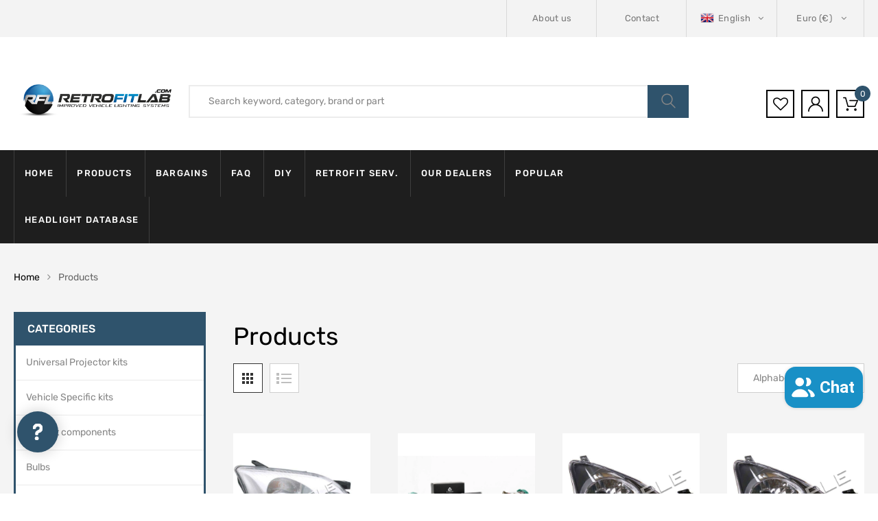

--- FILE ---
content_type: text/html; charset=utf-8
request_url: https://retrofitlab.com/collections/all?page=77
body_size: 91265
content:
<!DOCTYPE html>
<!--[if IE 8]><html class="no-js lt-ie9" lang="en"> <![endif]-->
<!--[if IE 9 ]><html class="ie9 no-js"> <![endif]-->
<!--[if (gt IE 9)|!(IE)]><!--> 
<html class="no-js"> 
<!--<![endif]-->
	<head>
      <!-- Google Consent Mode V2 Consentmo -->
<script id="consentmo-gcmv2-integration">
  /*
  * Options:
  * - true: set default consent for all regions
  * - false: set default consent when the cookie bar active
  */
  const isSetDefaultConsent = true;

  window.dataLayer = window.dataLayer || [];
  function gtag(){dataLayer.push(arguments);}

  const getCsmCookie = (cookieName) => (document.cookie.split(';').map(c => c.trim()).find(c => c.startsWith(`${cookieName}=`))?.split('=')[1] ?? undefined);
  const getCsmStorage = () => {
    try {
      const storage = localStorage.getItem('gdprCache');
      if (!storage) return undefined;
      const parsed = JSON.parse(storage);
      const settings = parsed.getCookieConsentSettings && JSON.parse(parsed.getCookieConsentSettings);
      return {
        settings,
        cookieConsentName: `cookieconsent_status${settings?.cookie_name || ''}`
      };
    } catch {
      return undefined;
    }
  }

  const csmStorage = getCsmStorage();
  const cookieName = csmStorage?.cookieConsentName || 'cookieconsent_status';
  const csmCookieConsent = getCsmCookie(cookieName);
  const csmCookiePreferences = getCsmCookie('cookieconsent_preferences_disabled');

  if (isSetDefaultConsent) {
    let consentValues = {
      analytics: 'denied',
      marketing: 'denied',
      functionality: 'denied',
    };
    let adsDataRedaction = false;
    let urlPassthrough = false;

    if (csmCookieConsent && csmCookiePreferences !== undefined) {
      consentValues.analytics = csmCookiePreferences.indexOf('analytics') >= 0 ? 'denied' : 'granted';
      consentValues.marketing = csmCookiePreferences.indexOf('marketing') >= 0 ? 'denied' : 'granted';
      consentValues.functionality = csmCookiePreferences.indexOf('functionality') >= 0 ? 'denied' : 'granted';

      if (csmStorage && csmStorage?.settings?.gcm_options?.state == '1') {
        adsDataRedaction = csmStorage.settings.gcm_options?.ads_data_redaction || false;
        urlPassthrough = csmStorage.settings.gcm_options?.url_passthrough || false;
      }
    }

    gtag('consent', 'default', {
      ad_storage: consentValues.marketing,
      ad_personalization: consentValues.marketing,
      ad_user_data: consentValues.marketing,
      analytics_storage: consentValues.analytics,
      functionality_storage: consentValues.functionality,
      personalization_storage: consentValues.functionality,
      security_storage: 'granted',
      wait_for_update: 1500
    });
    gtag('set', 'ads_data_redaction', adsDataRedaction);
    gtag('set', 'url_passthrough', urlPassthrough);
  }

  document.addEventListener('consentmoSignal', function(event) {
    const csmSignal = event.detail;
    const consentState = csmSignal.integration?.gcm?.isEnabled ? csmSignal.integration.gcm.state : csmSignal.state;

    gtag('consent', (!isSetDefaultConsent ? 'default' : 'update'), consentState);
    if (csmSignal.integration?.gcm?.isEnabled) {
      gtag('set', 'ads_data_redaction', csmSignal.integration.gcm.adsDataRedaction);
      gtag('set', 'url_passthrough', csmSignal.integration.gcm.urlPassthrough);
    }
  });
</script>

      	<link rel="preload" href="https://fonts.gstatic.com/s/rubik/v20/iJWKBXyIfDnIV7nBrXw.woff2" as="font" type="font/woff2" crossorigin>
<style>@font-face{font-family:"FontAwesome";font-style:normal;font-weight:400;font-display:swap;src:url([data-uri]) format('woff2')}@font-face{font-family:"Flaticon";src:url([data-uri]) format("woff");font-weight:400;font-display:swap;font-style:normal}@font-face{font-family:'Rubik';font-style:normal;font-weight:300;font-display:swap;src:url(https://fonts.gstatic.com/s/rubik/v20/iJWKBXyIfDnIV7nBrXw.woff2) format('woff2');unicode-range:U+0000-00FF,U+0131,U+0152-0153,U+02BB-02BC,U+02C6,U+02DA,U+02DC,U+2000-206F,U+2074,U+20AC,U+2122,U+2191,U+2193,U+2212,U+2215,U+FEFF,U+FFFD}@font-face{font-family:'Rubik';font-style:normal;font-weight:400;font-display:swap;src:url(https://fonts.gstatic.com/s/rubik/v20/iJWKBXyIfDnIV7nBrXw.woff2) format('woff2');unicode-range:U+0000-00FF,U+0131,U+0152-0153,U+02BB-02BC,U+02C6,U+02DA,U+02DC,U+2000-206F,U+2074,U+20AC,U+2122,U+2191,U+2193,U+2212,U+2215,U+FEFF,U+FFFD}@font-face{font-family:'Rubik';font-style:normal;font-weight:500;font-display:swap;src:url(https://fonts.gstatic.com/s/rubik/v20/iJWKBXyIfDnIV7nBrXw.woff2) format('woff2');unicode-range:U+0000-00FF,U+0131,U+0152-0153,U+02BB-02BC,U+02C6,U+02DA,U+02DC,U+2000-206F,U+2074,U+20AC,U+2122,U+2191,U+2193,U+2212,U+2215,U+FEFF,U+FFFD}@font-face{font-family:'Rubik';font-style:normal;font-weight:700;font-display:swap;src:url(https://fonts.gstatic.com/s/rubik/v20/iJWKBXyIfDnIV7nBrXw.woff2) format('woff2');unicode-range:U+0000-00FF,U+0131,U+0152-0153,U+02BB-02BC,U+02C6,U+02DA,U+02DC,U+2000-206F,U+2074,U+20AC,U+2122,U+2191,U+2193,U+2212,U+2215,U+FEFF,U+FFFD}@font-face{font-family:'Rubik';font-style:normal;font-weight:900;font-display:swap;src:url(https://fonts.gstatic.com/s/rubik/v20/iJWKBXyIfDnIV7nBrXw.woff2) format('woff2');unicode-range:U+0000-00FF,U+0131,U+0152-0153,U+02BB-02BC,U+02C6,U+02DA,U+02DC,U+2000-206F,U+2074,U+20AC,U+2122,U+2191,U+2193,U+2212,U+2215,U+FEFF,U+FFFD}</style>
      	
            <style class="critical2">.clearfix{*zoom:1}.clearfix:after{content:"";display:table;clear:both}*,input,:before,:after{box-sizing:border-box}html,body{padding:0;margin:0}header,main{display:block}.grid-uniform{*zoom:1}.grid-uniform:after{content:"";display:table;clear:both}.grid-uniform{list-style:none;margin:0;padding:0}.show{display:block !important}.text-right{text-align:right}html,body{background-color:#fff}body,input,button,select{font-size:14px;line-height:1.6;font-family:Arial,sans-serif;color:#333;-webkit-font-smoothing:antialiased;-webkit-text-size-adjust:100%}h1,h2,h3,h4{display:block;font-family:Karla,serif;font-weight:700;margin:0 0 .5em;line-height:1.4;text-transform:capitalize}h2 a,h3 a{text-decoration:none;font-weight:inherit}h1{font-size:1.71429em}h2{font-size:1.57143em}h3{font-size:1.42857em}h4{font-size:1.28571em}p{margin:0 0 10px}h1,h2,h3,h4{margin-bottom:13.33333px;color:#000}a{color:#666;text-decoration:none;background:transparent}a:hover,a:focus{color:#000;outline:0}button{overflow:visible}img{border:0 none}svg:not(:root){overflow:hidden}img,iframe{max-width:100%}form{margin-bottom:0}@media screen and (max-width:768px){input{font-size:16px}}input,button,select{padding:0;margin:0;-webkit-user-select:text;-moz-user-select:text;-ms-user-select:text;user-select:text}button{background:0;border:0;cursor:pointer}button,input{-webkit-appearance:none;-moz-appearance:none}button{background:0;border:0;display:inline-block;cursor:pointer;outline:0}button{cursor:pointer}input,select{border:1px solid #e5e5e5;max-width:100%;padding:8px 10px;border-radius:0}input:focus,select:focus{border:1px solid #ccc}input[type=checkbox]{display:inline;margin:0 8px 0 0;padding:0;width:auto}input[type=checkbox]{-webkit-appearance:checkbox;-moz-appearance:checkbox}select{-webkit-appearance:none;-moz-appearance:none;appearance:none;background-position:right center;background-repeat:no-repeat;background-position:right 10px center;background-color:transparent;padding-right:28px;text-indent:.01px;text-overflow:"";cursor:pointer}option{color:#000;background-color:#fff}select::-ms-expand{display:none}.hidden-label{position:absolute;height:0;width:0;margin-bottom:0;overflow:hidden;clip:rect(1px,1px,1px,1px)}label[for]{cursor:pointer}.icon:before{display:none}#currencies{zoom:1;cursor:pointer;margin-left:7px}.js-qty{position:relative;max-width:85px;min-width:60px;overflow:visible}.js-qty input{display:block;background:0;text-align:center;width:100%;padding:5px 25px;margin:0}.js-qty__adjust{cursor:pointer;position:absolute;display:block;top:0;bottom:0;border:0 none;padding:8px;background:0;text-align:center;overflow:hidden;-webkit-user-select:none;-moz-user-select:none;-ms-user-select:none;user-select:none}.js-qty__adjust:hover,.js-qty__adjust:focus{color:#747474}.js-qty__adjust--plus{right:0}.js-qty__adjust--minus{left:0}html{font-family:sans-serif;-webkit-text-size-adjust:100%;-ms-text-size-adjust:100%}body{margin:0}header,main{display:block}a{background-color:transparent}a:active,a:hover{outline:0}h1{margin:.67em 0;font-size:2em}img{border:0}svg:not(:root){overflow:hidden}button,input,select{margin:0;font:inherit;color:inherit}button{overflow:visible}button,select{text-transform:none}button{-webkit-appearance:button;cursor:pointer}button::-moz-focus-inner,input::-moz-focus-inner{padding:0;border:0}input{line-height:normal}input[type=checkbox]{-webkit-box-sizing:border-box;-moz-box-sizing:border-box;box-sizing:border-box;padding:0}@media print{*,:after,:before{color:#000 !important;text-shadow:none !important;background:0 0 !important;-webkit-box-shadow:none !important;box-shadow:none !important}a,a:visited{text-decoration:underline}a[href]:after{content:" (" attr(href) ")"}a[href^="javascript:"]:after,a[href^="#"]:after{content:""}img{page-break-inside:avoid}img{max-width:100% !important}h2,h3,p{orphans:3;widows:3}h2,h3{page-break-after:avoid}}*{-webkit-box-sizing:border-box;-moz-box-sizing:border-box;box-sizing:border-box}:after,:before{-webkit-box-sizing:border-box;-moz-box-sizing:border-box;box-sizing:border-box}html{font-size:10px;-webkit-tap-highlight-color:rgba(0,0,0,0)}body{font-family:"Helvetica Neue",Helvetica,Arial,sans-serif;font-size:14px;line-height:1.42857143;color:#333;background-color:#fff}button,input,select{font-family:inherit;font-size:inherit;line-height:inherit}a{color:#337ab7;text-decoration:none}a:focus,a:hover{color:#23527c;text-decoration:underline}a:focus{outline:5px auto -webkit-focus-ring-color;outline-offset:-2px}img{vertical-align:middle}.img-responsive{display:block;max-width:100%;height:auto}h1,h2,h3,h4{font-family:inherit;font-weight:500;line-height:1.1;color:inherit}h1,h2,h3{margin-top:20px;margin-bottom:10px}h4{margin-top:10px;margin-bottom:10px}h1{font-size:36px}h2{font-size:30px}h3{font-size:24px}h4{font-size:18px}p{margin:0 0 10px}.text-right{text-align:right}ul{margin-top:0;margin-bottom:10px}ul ul{margin-bottom:0}.container{padding-right:15px;padding-left:15px;margin-right:auto;margin-left:auto}@media(min-width:768px){.container{width:750px}}@media(min-width:992px){.container{width:970px}}@media(min-width:1200px){.container{width:1170px}}.row{margin-right:-15px;margin-left:-15px}.col-md-3,.col-md-4,.col-md-6,.col-md-9,.col-sm-12,.col-sm-3,.col-sm-4,.col-sm-6,.col-sm-8,.col-sm-9,.col-xs-12,.col-xs-5,.col-xs-6,.col-xs-7{position:relative;min-height:1px;padding-right:15px;padding-left:15px}.col-xs-12,.col-xs-5,.col-xs-6,.col-xs-7{float:left}.col-xs-12{width:100%}.col-xs-7{width:58.33333333%}.col-xs-6{width:50%}.col-xs-5{width:41.66666667%}@media(min-width:768px){.col-sm-12,.col-sm-3,.col-sm-4,.col-sm-6,.col-sm-8,.col-sm-9{float:left}.col-sm-12{width:100%}.col-sm-9{width:75%}.col-sm-8{width:66.66666667%}.col-sm-6{width:50%}.col-sm-4{width:33.33333333%}.col-sm-3{width:25%}.col-sm-pull-8{right:66.66666667%}}@media(min-width:992px){.col-md-3,.col-md-4,.col-md-6,.col-md-9{float:left}.col-md-9{width:75%}.col-md-6{width:50%}.col-md-4{width:33.33333333%}.col-md-3{width:25%}.col-md-pull-9{right:75%}.col-md-push-3{left:25%}}label{display:inline-block;max-width:100%;margin-bottom:5px;font-weight:700}input[type=checkbox]{margin:4px 0 0;margin-top:1px\9;line-height:normal}input[type=checkbox]:focus{outline:5px auto -webkit-focus-ring-color;outline-offset:-2px}.checkbox{position:relative;display:block;margin-top:10px;margin-bottom:10px}.clearfix:after,.clearfix:before,.container:after,.container:before,.row:after,.row:before{display:table;content:" "}.clearfix:after,.container:after,.row:after{clear:both}.show{display:block !important}@-ms-viewport{width:device-width}.owl-carousel{display:none;position:relative;width:100%;-ms-touch-action:pan-y}@media(max-height:576px){}p.has-drop-cap:not(:focus):first-letter {float:left;font-size:8.4em;line-height:.68;font-weight:100;margin:.05em .1em 0 0;text-transform:uppercase;font-style:normal}.fa{display:inline-block;font:14px/1 FontAwesome;font-size:inherit;text-rendering:auto;-webkit-font-smoothing:antialiased;-moz-osx-font-smoothing:grayscale}.fa-close:before{content:"\f00d"}.fa-twitter:before{content:"\f099"}.fa-facebook:before{content:"\f09a"}.fa-comments-o:before{content:"\f0e6"}.fa-angle-right:before{content:"\f105"}.fa-angle-up:before{content:"\f106"}.fa-question:before{content:"\f128"}.fa-youtube:before{content:"\f167"}.fa-instagram:before{content:"\f16d"}.fa-dribbble:before{content:"\f17d"}.fa-behance:before{content:"\f1b4"}a.add_to_wishlist{cursor:pointer}.engoc-add-to-wishlist{margin-top:10px}.engoc-wishlist-add-button a.add_to_wishlist{margin:0;box-shadow:none;text-shadow:none;border-radius:3px}html{font-family:sans-serif;-webkit-text-size-adjust:100%;-ms-text-size-adjust:100%}body{margin:0}header,main{display:block}a{background-color:transparent}a:active,a:hover{outline:0}h1{margin:.67em 0;font-size:2em}img{border:0}svg:not(:root){overflow:hidden}button,input,select{margin:0;font:inherit;color:inherit}button{overflow:visible}button,select{text-transform:none}button{-webkit-appearance:button;cursor:pointer}button::-moz-focus-inner,input::-moz-focus-inner{padding:0;border:0}input{line-height:normal}input[type=checkbox]{-webkit-box-sizing:border-box;-moz-box-sizing:border-box;box-sizing:border-box;padding:0}@media print{*,:after,:before{color:#000 !important;text-shadow:none !important;background:0 0 !important;-webkit-box-shadow:none !important;box-shadow:none !important}a,a:visited{text-decoration:underline}a[href]:after{content:" (" attr(href) ")"}a[href^="javascript:"]:after,a[href^="#"]:after{content:""}img{page-break-inside:avoid}img{max-width:100% !important}h2,h3,p{orphans:3;widows:3}h2,h3{page-break-after:avoid}}*{-webkit-box-sizing:border-box;-moz-box-sizing:border-box;box-sizing:border-box}:after,:before{-webkit-box-sizing:border-box;-moz-box-sizing:border-box;box-sizing:border-box}html{font-size:10px;-webkit-tap-highlight-color:rgba(0,0,0,0)}body{font-family:Helvetica Neue,Helvetica,Arial,sans-serif;font-size:14px;line-height:1.42857143;color:#333;background-color:#fff}button,input,select{font-family:inherit;font-size:inherit;line-height:inherit}a{color:#337ab7;text-decoration:none}a:focus,a:hover{color:#23527c;text-decoration:underline}a:focus{outline:5px auto -webkit-focus-ring-color;outline-offset:-2px}img{vertical-align:middle}.img-responsive{display:block;max-width:100%;height:auto}h1,h2,h3,h4{font-family:inherit;font-weight:500;line-height:1.1;color:inherit}h1,h2,h3{margin-top:20px;margin-bottom:10px}h4{margin-top:10px;margin-bottom:10px}h1{font-size:36px}h2{font-size:30px}h3{font-size:24px}h4{font-size:18px}p{margin:0 0 10px}.text-right{text-align:right}ul{margin-top:0;margin-bottom:10px}ul ul{margin-bottom:0}.container{padding-right:15px;padding-left:15px;margin-right:auto;margin-left:auto}@media(min-width:768px){.container{width:750px}}@media(min-width:992px){.container{width:970px}}@media(min-width:1200px){.container{width:1170px}}.row{margin-right:-15px;margin-left:-15px}.col-md-3,.col-md-4,.col-md-6,.col-md-9,.col-sm-12,.col-sm-3,.col-sm-4,.col-sm-6,.col-sm-8,.col-sm-9,.col-xs-12,.col-xs-5,.col-xs-6,.col-xs-7{position:relative;min-height:1px;padding-right:15px;padding-left:15px}.col-xs-12,.col-xs-5,.col-xs-6,.col-xs-7{float:left}.col-xs-12{width:100%}.col-xs-7{width:58.33333333%}.col-xs-6{width:50%}.col-xs-5{width:41.66666667%}@media(min-width:768px){.col-sm-12{width:100%}.col-sm-9{width:75%}.col-sm-8{width:66.66666667%}.col-sm-6{width:50%}.col-sm-4{width:33.33333333%}.col-sm-3{width:25%}.col-sm-pull-8{right:66.66666667%}}@media(min-width:992px){.col-md-9{width:75%}.col-md-6{width:50%}.col-md-4{width:33.33333333%}.col-md-3{width:25%}.col-md-pull-9{right:75%}.col-md-push-3{left:25%}}label{display:inline-block;max-width:100%;margin-bottom:5px;font-weight:700}input[type=checkbox]{margin:4px 0 0;margin-top:1px;line-height:normal}input[type=checkbox]:focus{outline:5px auto -webkit-focus-ring-color;outline-offset:-2px}.checkbox{position:relative;display:block;margin-top:10px;margin-bottom:10px}.clearfix:after,.clearfix:before,.container:after,.container:before,.row:after,.row:before{display:table;content:" "}.clearfix:after,.container:after,.row:after{clear:both}.show{display:block !important}@-ms-viewport{width:device-width}@-webkit-keyframes flash{0,50%,to{opacity:1}25%,75%{opacity:0}}@keyframes flash{0,50%,to{opacity:1}25%,75%{opacity:0}}.flash{-webkit-animation-name:flash;animation-name:flash}.rows-space-60{margin-bottom:60px}@media(min-width:1600px){.container{width:1440px}}.wcml-dropdown{width:15.5em;max-width:100%;position:relative}.wcml-dropdown>ul{position:relative;padding:0;margin:0 !important;list-style-type:none}.wcml-dropdown li{list-style-type:none;padding:0;margin:0;border:1px solid #cdcdcd;background-color:#fff}.wcml-dropdown li:hover,.wcml-dropdown li:focus{background-color:#f5f5f5}.wcml-dropdown li:hover.wcml-cs-active-currency .wcml-cs-submenu,.wcml-dropdown li:focus.wcml-cs-active-currency .wcml-cs-submenu{visibility:visible}.wcml-dropdown a{display:block;text-decoration:none;padding:.5em .5em .4em;line-height:1;box-shadow:none !important;cursor:pointer}.wcml-dropdown a:hover{box-shadow:none !important;text-decoration:none}.wcml-dropdown a.wcml-cs-item-toggle{position:relative;padding-right:calc(10px+1.4em)}.wcml-dropdown a.wcml-cs-item-toggle:after{content:"";vertical-align:middle;display:inline-block;border:.35em solid transparent;border-top:.5em solid;position:absolute;right:10px;top:calc(50% - .175em)}.wcml-dropdown .wcml-cs-submenu{visibility:hidden;position:absolute;top:100%;right:0;left:0;border-top:1px solid #cdcdcd;padding:0;margin:0 !important;list-style-type:none;z-index:101}.wcml-dropdown .wcml-cs-submenu li{padding:0;margin:0;border:solid #cdcdcd;border-width:0 1px 1px 1px}.azirspares-menu-clone-wrap{position:fixed;top:0;left:-360px;width:320px;height:100vh;background-color:#fff;-webkit-transition:all .3s ease 0;-o-transition:all .3s ease 0;-moz-transition:all .3s ease 0;transition:all .3s ease 0;z-index:100000;color:#000;-webkit-box-shadow:0 0 9px 0 rgba(0,0,0,.1);-moz-box-shadow:0 0 9px 0 rgba(0,0,0,.1);box-shadow:0 0 9px #0000001a}.azirspares-menu-panels-actions-wrap{border-bottom:1px solid #eee;height:50px;position:relative}.azirspares-menu-panels-actions-wrap .azirspares-menu-close-btn{width:50px;height:50px;position:absolute;top:0;right:0;z-index:10;border-left:1px solid #eee;text-align:center;line-height:50px}.azirspares-menu-panels-actions-wrap .azirspares-menu-close-btn:not(:hover),.azirspares-menu-panels-actions-wrap .azirspares-menu-prev-panel:not(:hover){color:#000}.azirspares-menu-panels-actions-wrap .azirspares-menu-close-btn{font-size:0}.azirspares-menu-panels-actions-wrap .azirspares-menu-close-btn:before,.azirspares-menu-panels-actions-wrap .azirspares-menu-close-btn:after{border-bottom:2px solid;content:"";left:17px;position:absolute;top:24px;width:15px}.azirspares-menu-panels-actions-wrap .azirspares-menu-close-btn:before{-webkit-transform:rotate(-45deg);-moz-transform:rotate(-45deg);-ms-transform:rotate(-45deg);-o-transform:rotate(-45deg);transform:rotate(-45deg)}.azirspares-menu-panels-actions-wrap .azirspares-menu-close-btn:after{-webkit-transform:rotate(45deg);-moz-transform:rotate(45deg);-ms-transform:rotate(45deg);-o-transform:rotate(45deg);transform:rotate(45deg)}.azirspares-menu-panels-actions-wrap .azirspares-menu-close-btn:hover{color:#000}.azirspares-menu-panel>ul{padding:0;margin:0}.azirspares-menu-panel li{list-style:none;position:relative}.azirspares-menu-panel>ul>li{padding:0 20px;border-bottom:1px solid #eee}.azirspares-menu-panel .menu-item .azirspares-menu-item-title{position:relative}.azirspares-menu-panel>ul>li>a{display:inline-block;line-height:50px}.azirspares-menu-panel>ul>li>a:not(:hover){color:#000}.azirspares-menu-panel>ul>li:hover>a{color:#000}.azirspares-menu-next-panel{width:50px;height:50px;text-align:center;line-height:50px;position:absolute;top:0;right:0;z-index:10}.azirspares-menu-next-panel:before{content:"\f105";font-family:FontAwesome,sans-serif}.azirspares-menu-clone-wrap .toggle-submenu{display:none !important}.azirspares-menu-clone-wrap .azirspares-menu-panels{background:inherit;border-color:inherit;z-index:0;box-sizing:border-box;overflow:hidden;height:calc(100% - 50px);position:relative}.azirspares-menu-clone-wrap .azirspares-menu-panel{background-color:#fff}.azirspares-menu-clone-wrap .azirspares-menu-panel.azirspares-menu-sub-panel{border-color:#fff;bottom:0;box-sizing:border-box;display:block;left:0;margin:0;overflow-x:hidden;overflow-y:auto;position:absolute;right:0;top:0;transform:translate(100%);transition:all .2s ease 0;z-index:0}.azirspares-menu-clone-wrap .azirspares-menu-hidden{display:block !important;opacity:0;visibility:hidden}.azirspares-menu-panel-main{position:absolute;top:0;right:0;left:0;bottom:0;overflow-x:hidden;overflow-y:auto;-webkit-transition:all .3s ease;-moz-transition:all .3s ease;-o-transition:all .3s ease;transition:all .3s ease}html,body{-webkit-backface-visibility:hidden}.fa{display:inline-block;font:14px/1 FontAwesome;font-size:inherit;text-rendering:auto;-webkit-font-smoothing:antialiased;-moz-osx-font-smoothing:grayscale}.fa-close:before{content:"\f00d"}.fa-twitter:before{content:"\f099"}.fa-facebook:before{content:"\f09a"}.fa-comments-o:before{content:"\f0e6"}.fa-angle-right:before{content:"\f105"}.fa-angle-up:before{content:"\f106"}.fa-question:before{content:"\f128"}.fa-youtube:before{content:"\f167"}.fa-instagram:before{content:"\f16d"}.fa-dribbble:before{content:"\f17d"}.fa-behance:before{content:"\f1b4"}.fa{display:inline-block;font:14px/1 FontAwesome;font-size:inherit;text-rendering:auto;-webkit-font-smoothing:antialiased;-moz-osx-font-smoothing:grayscale}.fa-close:before{content:"\f00d"}.fa-twitter:before{content:"\f099"}.fa-facebook:before{content:"\f09a"}.fa-comments-o:before{content:"\f0e6"}.fa-angle-right:before{content:"\f105"}.fa-angle-up:before{content:"\f106"}.fa-question:before{content:"\f128"}.fa-youtube:before{content:"\f167"}.fa-instagram:before{content:"\f16d"}.fa-dribbble:before{content:"\f17d"}.fa-behance:before{content:"\f1b4"}@-webkit-keyframes flash{0,to,50%{opacity:1}25%,75%{opacity:0}}@keyframes flash{0,to,50%{opacity:1}25%,75%{opacity:0}}.flash{-webkit-animation-name:flash;animation-name:flash}[class^=flaticon-]:before,[class*=" flaticon-"]:before,[class^=flaticon-]:after,[class*=" flaticon-"]:after{font-family:Flaticon;font-size:inherit;font-style:normal}.flaticon-user:before{content:"\f103"}.flaticon-telephone:before{content:"\f106"}.flaticon-heart-shape-outline:before{content:"\f109"}.flaticon-magnifying-glass-browser:before{content:"\f10d"}.flaticon-online-shopping-cart:before{content:"\f10e"}.flaticon-shuffle:before{content:"\f115"}.fa{display:inline-block;font:14px/1 FontAwesome;font-size:inherit;text-rendering:auto;-webkit-font-smoothing:antialiased;-moz-osx-font-smoothing:grayscale}.fa-close:before{content:"\f00d"}.fa-twitter:before{content:"\f099"}.fa-facebook:before{content:"\f09a"}.fa-comments-o:before{content:"\f0e6"}.fa-angle-right:before{content:"\f105"}.fa-angle-up:before{content:"\f106"}.fa-question:before{content:"\f128"}.fa-youtube:before{content:"\f167"}.fa-instagram:before{content:"\f16d"}.fa-dribbble:before{content:"\f17d"}.fa-behance:before{content:"\f1b4"}button::-moz-focus-inner{padding:0;border:0}.scroll-wrapper{overflow:hidden !important;padding:0 !important;position:relative}.scroll-wrapper>.scroll-content{border:none !important;box-sizing:content-box !important;height:auto;left:0;margin:0;max-height:none;max-width:none !important;overflow:scroll !important;padding:0;position:relative !important;top:0;width:auto !important}.scroll-wrapper>.scroll-content::-webkit-scrollbar{height:0;width:0}body{max-width:100%;overflow-x:hidden;-webkit-text-stroke:inherit;-webkit-text-stroke:initial;-webkit-text-stroke:unset;text-stroke:inherit;text-stroke:initial;text-stroke:unset}img{max-width:100%;height:auto}ul{margin:0;padding-left:19px}h1{font-size:36px}h2{font-size:30px}h3{font-size:24px}h4{font-size:20px}p{margin-bottom:20px}input[type=text]:focus,select:focus{outline:0}:focus{outline:0}::-webkit-input-placeholder{color:inherit;opacity:1;filter:alpha(opacity=100)}:-moz-placeholder{color:inherit;opacity:1;filter:alpha(opacity=100)}::-moz-placeholder{color:inherit;opacity:1;filter:alpha(opacity=100)}:-ms-input-placeholder{color:inherit;opacity:1;filter:alpha(opacity=100)}.button:disabled,button:disabled{opacity:.65 !important;cursor:not-allowed}.rows-space-60{margin-bottom:60px}@media(max-width:1199px){.rows-space-60{margin-bottom:30px}}@media(max-width:767px){.rows-space-60{margin-bottom:20px}}iframe{max-width:100% !important}.widget{-ms-word-wrap:break-word;word-wrap:break-word}.widget_shopping_cart .widget_shopping_cart_content{padding-top:19px}.widget_shopping_cart .product_list_widget li a:nth-child(2):not(:hover){color:#000}.widget_shopping_cart .product_list_widget li .remove_from_cart_button:not(:hover){color:inherit}.product_list_widget li:not(.mini_cart_item)>a:not(:hover){color:#000}@-webkit-keyframes shine{to{left:125%}}@keyframes shine{to{left:125%}}html,body{font-family:Rubik,sans-serif;font-size:14px;line-height:24px;color:#868686}label{font-weight:400;color:#000}a{color:#000;text-decoration:none;-webkit-transition:color .25s,border-color .25s,background-color .25s,opacity .25s,width .25s ease 0;-moz-transition:color .25s,border-color .25s,background-color .25s,opacity .25s,width .25s ease 0;-o-transition:color .25s,border-color .25s,background-color .25s,opacity .25s,width .25s ease 0;transition:color .25s,border-color .25s,background-color .25s,opacity .25s,width .25s ease 0}a:hover,a:focus,a:active{text-decoration:none;outline:0;color:var(--engoc-primary-color)}h1,h2,h3,h4{line-height:1.2;font-weight:400;color:#000;margin-top:14px;margin-bottom:18px}input[type=text],select{border:1px solid #dadada;border-radius:0;padding:0 20px;max-width:100%;background-color:transparent;font-size:14px;color:#868686;height:40px;line-height:40px}select{padding:0 33px 0 15px;-webkit-appearance:none;-moz-appearance:none}select::-ms-expand{display:none}button{display:inline-block;height:40px;line-height:40px;font-size:14px;color:#868686;padding:0 15px;background:#1b1b1b;border:0;border-radius:0;-webkit-transition:color .25s,border-color .25s,background-color .25s,opacity .25s,width .25s ease 0;-moz-transition:color .25s,border-color .25s,background-color .25s,opacity .25s,width .25s ease 0;-o-transition:color .25s,border-color .25s,background-color .25s,opacity .25s,width .25s ease 0;transition:color .25s,border-color .25s,background-color .25s,opacity .25s,width .25s ease 0}@media(min-width:1200px){.container{width:1440px;padding-left:20px;padding-right:20px;max-width:100%}.row{margin-left:-20px;margin-right:-20px}.row [class^=col-],.row [class*=col-]{padding-left:20px;padding-right:20px}}@media(max-width:767px){.row{margin-left:-10px;margin-right:-10px}.row [class^=col-],.row [class*=col-]{padding-left:10px;padding-right:10px}}.header-top.style1{background-color:#f3f3f3}.header-top-inner{display:table;width:100%;background-color:#f3f3f3}.header-top-inner:before,.header-top-inner:after{content:"";display:table}.header-top-inner:after{clear:both}.header-top-inner ul{padding-left:0;list-style:none}.header-top-inner .top-bar-menu{display:table-cell;vertical-align:middle}.header-top-inner .top-bar-menu{width:40%}.header-top-inner .top-bar-menu.right{width:60%;text-align:right}.header-top-inner .top-bar-menu>.menu-item{display:inline-block;position:relative;text-align:left;padding:12px 16px 12px 20px;border-left:1px solid #d9d9d9}.header-top-inner .top-bar-menu>.menu-item:last-child{border-right:1px solid #d9d9d9}.header-top-inner .top-bar-menu>.menu-item:after{content:"";width:100%;height:100%;position:absolute;left:0;top:100%;display:none;z-index:1}.header-top-inner .top-bar-menu>.menu-item.block-language:hover:after,.header-top-inner .top-bar-menu>.menu-item:last-child:hover:after{display:block}.header-top-inner .top-bar-menu>.menu-item a{display:block;font-size:13px;line-height:30px;letter-spacing:.025em;color:#777}.header-top-inner .top-bar-menu>.menu-item a:hover{color:var(--engoc-primary-color)}.header-top-inner .top-bar-menu>.menu-item:hover>a{color:var(--engoc-primary-color)}.block-language{position:relative}.block-language>.sub-menu,.wcml-dropdown .wcml-cs-submenu{position:absolute;top:100%;right:0;left:auto;min-width:150px;background-color:#fff;color:#777;z-index:10;border:0;list-style:none;-webkit-transition:margin .4s ease 0;-moz-transition:margin .4s ease 0;-o-transition:margin .4s ease 0;transition:margin .4s ease 0;text-align:left;-webkit-box-shadow:0 3px 18px 0 rgba(0,0,0,.1);-moz-box-shadow:0 3px 18px 0 rgba(0,0,0,.1);box-shadow:0 3px 18px #0000001a;opacity:0;visibility:hidden;margin-top:20px !important;padding:10px 0}.wcml-dropdown .wcml-cs-submenu{right:-15px;top:calc(100%+13px)}.block-language>.sub-menu:after,.wcml-dropdown .wcml-cs-submenu:after{content:"";border-style:solid;border-width:8px 7px;border-color:transparent transparent #fff transparent;position:absolute;top:-16px;right:31px}.block-language:hover>.sub-menu,.menu-item:hover .wcml-dropdown .wcml-cs-submenu{opacity:1;visibility:visible;margin-top:15px !important}.block-language>.sub-menu .menu-item,.wcml-dropdown .wcml-cs-submenu li{padding:0 12px}.block-language a>img{vertical-align:middle;margin:-2px 3px 0 0}.block-language>a:after{display:inline-block;vertical-align:top;font-family:FontAwesome,sans-serif;content:"\f107";margin-left:7px}.wcml-dropdown{width:auto}.wcml-dropdown li{border:0;background-color:transparent}.wcml-dropdown>ul{position:static}.wcml-dropdown a{padding:0;line-height:inherit}.wcml-dropdown a.wcml-cs-item-toggle{padding:0}.wcml-dropdown a.wcml-cs-item-toggle:after{vertical-align:top;position:static;font-family:FontAwesome,sans-serif;content:"\f107";border:0;margin-left:10px}.wcml-dropdown .wcml-cs-submenu li{border:0}.wcml-dropdown .wcml-cs-submenu li:hover>a{color:var(--engoc-primary-color)}.wcml-dropdown li:hover,.wcml-dropdown li:focus{background-color:transparent}@media(max-width:991px){.header-top-inner{display:block;padding:8px 0}.header-top-inner .top-bar-menu,.header-top-inner .top-bar-menu.right{width:100%;text-align:center;display:block}.header-top-inner .top-bar-menu>.menu-item{border:none !important;padding-top:0;padding-bottom:0}.header-top-inner .top-bar-menu>.menu-item:not(:first-child),.header-top-inner .top-bar-menu>.menu-item:first-child{padding-left:8px}.header-top-inner .top-bar-menu>.menu-item:not(:last-child),.header-top-inner .top-bar-menu>.menu-item:last-child{padding-right:12px}}@media(max-width:767px){.header-top{display:none}}.block-menu-bar{vertical-align:middle;display:none;font-size:0;padding-left:7px}.block-menu-bar .menu-bar{display:block;height:41px;line-height:37px;width:41px;padding:12px 9px;border:2px solid #000}.block-menu-bar .menu-bar span{width:100%;display:block;border-bottom:2px solid}.block-menu-bar .menu-bar span:nth-child(2){width:50%}.block-menu-bar .menu-bar span:not(:last-child){margin-bottom:4px}.block-menu-bar .menu-bar:hover span{background-color:var(--engoc-primary-color)}@media(max-width:1024px){.block-menu-bar{display:inline-block}}.box-header-nav .main-menu{padding:0;list-style:none}.box-header-nav .main-menu .menu-item{list-style:none;position:relative}.box-header-nav .main-menu .menu-item:hover>a{color:var(--engoc-primary-color)}.box-header-nav .main-menu>.menu-item>a{font-size:13px;font-weight:500;line-height:68px;letter-spacing:.1em;text-transform:uppercase;vertical-align:middle;position:relative;display:inline-block}.box-header-nav .main-menu .menu-item .submenu{padding-left:0;text-align:left;-webkit-transition:all .4s;-moz-transition:all .4s;-o-transition:all .4s;transition:all .4s;-webkit-box-shadow:0 3px 18px 0 rgba(0,0,0,.1);-moz-box-shadow:0 3px 18px 0 rgba(0,0,0,.1);box-shadow:0 3px 18px #0000001a;z-index:999}.box-header-nav .main-menu>.menu-item .submenu:not(.megamenu){padding-top:22px;padding-bottom:22px}.box-header-nav .main-menu>.menu-item .submenu:not(.megamenu) .menu-item{padding:0 10px 0 30px}.box-header-nav .main-menu>.menu-item .submenu .menu-item:before{content:"";display:none;position:absolute;top:50%;left:50%;-webkit-transform:translate(-50%,-50%);-moz-transform:translate(-50%,-50%);-ms-transform:translate(-50%,-50%);-o-transform:translate(-50%,-50%);transform:translate(-50%,-50%);width:-webkit-calc(100%+10px);width:-moz-calc(100%+10px);width:calc(100%+10px);height:100%;z-index:-1}.box-header-nav .main-menu>.menu-item .submenu .menu-item:hover:before{display:block}.box-header-nav .main-menu>.menu-item .submenu .menu-item a{line-height:30px;display:block}.box-header-nav .main-menu .menu-item .submenu .menu-item a{color:#666}.box-header-nav .main-menu .menu-item .submenu .menu-item:hover>a{color:var(--engoc-primary-color)}.box-header-nav .main-menu .toggle-submenu{display:none;position:absolute;top:50%;-webkit-transform:translateY(-50%);-moz-transform:translateY(-50%);-ms-transform:translateY(-50%);-o-transform:translateY(-50%);transform:translateY(-50%);right:19px;cursor:pointer;color:#000}.box-header-nav .main-menu .menu-item:hover>.toggle-submenu{color:var(--engoc-primary-color)}.box-header-nav .main-menu>.menu-item{padding:0 19px;display:inline-block}.box-header-nav .main-menu .menu-item .submenu{position:absolute;min-width:245px;background-color:#fff;opacity:0;visibility:hidden;margin-top:20px}.box-header-nav .main-menu .menu-item:hover>.submenu{opacity:1;visibility:visible}.box-header-nav .main-menu>.menu-item>.submenu{top:100%;left:-1px}.box-header-nav .main-menu>.menu-item:hover>.submenu{margin-top:4px}.box-header-nav .main-menu .toggle-submenu:before{display:block;content:"\f107";font-family:FontAwesome,sans-serif;height:57px;line-height:57px;width:25px;text-align:center;font-size:18px;z-index:10}@media(max-width:1499px){.box-header-nav .main-menu>.menu-item{padding:0 15px}}@media(max-width:1024px){.box-header-nav .main-menu{opacity:0;visibility:hidden}}.block-search .form-search{display:table;padding:0 68px 0 0;border:2px solid #ececec;background-color:#fff;width:100%;position:relative}.block-search .form-search .btn-submit{width:68px;height:60px;line-height:60px;position:absolute;top:50%;-webkit-transform:translateY(-50%);-moz-transform:translateY(-50%);-ms-transform:translateY(-50%);-o-transform:translateY(-50%);transform:translateY(-50%);right:-2px;overflow:hidden;background-color:var(--engoc-primary-color);font-size:21px}.block-search .form-search .btn-submit span{position:relative}.block-search .form-search .btn-submit:before{position:absolute;top:0;left:-100%;z-index:2;display:block;content:"";width:50%;height:100%;background:-webkit-linear-gradient(left,rgba(255,255,255,0) 0,rgba(255,255,255,.3) 100%);background:linear-gradient(to right,rgba(255,255,255,0) 0,rgba(255,255,255,.3) 100%);-webkit-transform:skewX(-45deg);-moz-transform:skewX(-45deg);-o-transform:skewX(-45deg);-ms-transform:skewX(-45deg);transform:skew(-45deg)}.block-search .form-search .btn-submit:hover:before{-webkit-animation:shine .75s;animation:shine .75s}.block-search .form-search .form-content{display:table-cell;vertical-align:top;white-space:normal}.azirspares-live-search-form,.azirspares-live-search-form .search-box{position:relative}.azirspares-live-search-form .txt-livesearch{width:100%;height:56px;line-height:56px;padding:0 27px;border:0}.key-word-search .listkey-word .key-item:not(:hover){color:inherit}@media(max-width:1660px){.header .azirspares-live-search-form .txt-livesearch{height:44px;line-height:44px}.form-search{display:table}.header .block-search .form-search .btn-submit{height:48px;line-height:48px;width:60px;padding:0;right:-1px}.header .block-search .form-search .form-content{display:block}}@media(max-width:767px){.form-search{padding:0 40px 0 0;border-width:1px}}.header-control{width:240px;text-align:right}.header-control-inner{display:inline-block}.meta-woo{text-align:right}.meta-woo .block-woo{display:inline-block;text-align:left;vertical-align:middle;padding-left:7px}.meta-woo .block-woo .block-link{display:block;font-size:25px;width:60px;line-height:58px;height:60px;border:1px solid #dfdfdf;text-align:center}.meta-woo .block-woo .block-link:not(:hover){color:#000}.block-user{position:relative}.block-user:hover:before{content:"";position:absolute;top:100%;left:0;right:0;height:100%}.block-user .sub-menu li a:not(:hover){color:#777}.header-middle-inner .sticky-cart{opacity:0;visibility:hidden;position:fixed;top:0;right:70px;-webkit-transition:all .4s ease 0;-moz-transition:all .4s ease 0;-o-transition:all .4s ease 0;transition:all .4s ease 0}.header-middle-inner .sticky-cart .block-link{display:block;font-size:25px;width:70px;line-height:70px;height:70px;border-radius:50%;text-align:center;background-color:#fff;-webkit-box-shadow:0 3px 18px 0 rgba(0,0,0,.1);-moz-box-shadow:0 3px 18px 0 rgba(0,0,0,.1);box-shadow:0 3px 18px #0000001a}.block-minicart{position:relative}.block-minicart:hover:before{content:"";position:absolute;top:100%;left:0;right:0;height:100%}.block-minicart .link-dropdown{position:relative}.block-minicart .link-dropdown .count{position:absolute;top:6px;right:-11px;display:inline-block;min-width:23px;height:23px;line-height:25px;text-align:center;padding:0 3px;border-radius:50%;background-color:var(--engoc-primary-color);font-size:12px;color:#fff}.block-minicart .widget_shopping_cart{position:absolute;top:100%;right:-15px;min-width:307px;z-index:99;background-color:#fff;opacity:0;visibility:hidden;margin-top:35px;-webkit-transition:margin-top .4s ease 0;-moz-transition:margin-top .4s ease 0;-o-transition:margin-top .4s ease 0;transition:margin-top .4s ease 0;-webkit-box-shadow:0 3px 18px 0 rgba(0,0,0,.1);-moz-box-shadow:0 3px 18px 0 rgba(0,0,0,.1);box-shadow:0 3px 18px #0000001a}.block-minicart .widget_shopping_cart:after{content:"";border-style:solid;border-width:8px 7px;border-color:transparent transparent #fff transparent;position:absolute;top:-16px;right:38px}.block-user:hover:before{content:"";position:absolute;top:100%;left:0;right:0;height:100%}.woocommerce-mini-cart__empty-message{margin:0 auto;text-align:center;font-size:18px;color:#000;max-width:200px;padding:15px 15px 30px}@media(max-width:1660px){.block-minicart .widget_shopping_cart:after{right:29px}.header-control{padding-top:7px}.meta-woo .block-woo .block-link{font-size:22px;width:41px;line-height:39px;height:41px;border-radius:0;border:2px solid #000}.block-minicart .link-dropdown .count{top:-8px}}@media(min-width:1025px){.block-minicart:hover:before{content:"";width:347px;height:30px;position:absolute;top:100%;right:0}.block-minicart:hover .widget_shopping_cart{margin-top:15px;opacity:1;visibility:visible}}@media(max-width:1024px){.header-middle-inner .sticky-cart{display:none !important}}@media(max-width:1024px){.box-header-nav{display:none !important}}.header-middle-inner{padding-top:70px;padding-bottom:40px}.header-middle-inner{display:table;width:100%;position:relative}.header-middle-inner>*{display:table-cell;vertical-align:top}.header-middle-inner:before,.header-middle-inner:after{content:"";display:table}.header-middle-inner:after{clear:both}.header-middle-inner .header-logo{width:240px;vertical-align:top;position:relative;top:-1px}@media screen and (max-width:1200px){.header-middle-inner .header-logo a{margin:0 auto}}.header-middle-inner .block-search{padding-left:15px;padding-right:15px}.header-middle-inner .block-search .form-search{max-width:760px;margin-left:auto;margin-right:auto}@media(max-width:1199px){.header-middle-inner{padding-top:35px}.header-middle-inner>*{display:block;float:left}.header-middle-inner .header-logo{width:100%;text-align:center;padding-bottom:25px}.header-middle-inner .block-search,.header-control{width:50%}.header-middle-inner .block-search{padding-left:0;padding-right:0}.header-middle-inner .block-search .form-search{max-width:380px;margin-left:0}.header .azirspares-live-search-form .txt-livesearch{font-size:12px;padding:0 0 0 15px}}@media(max-width:767px){.header-middle-inner{padding:25px 0}.header-middle-inner .block-search,.header-control{width:100% !important;text-align:center}.header-middle-inner .block-search{padding-bottom:20px}.header-middle-inner .block-search .form-search{margin-left:auto}}.header-nav{position:relative}.header-nav-inner{display:table;width:100%}.header-nav-inner>*{display:table-cell;vertical-align:middle}.header-nav.style1{position:relative;margin-top:10px}.header-nav.style1 .box-header-nav .main-menu{padding-right:230px}.header-nav.style1 .box-header-nav .main-menu>.menu-item>a{color:#fff}@media(max-width:1199px){.header-nav.style1 .box-header-nav .main-menu{padding-right:0}}.header-burger{display:inline-block;vertical-align:middle}.burger-inner{max-height:calc(100vh - 46px);z-index:1}.header-burger .burger-close{cursor:pointer;position:absolute;right:17px;top:12px;width:40px;height:40px;border-radius:50%;display:block;-webkit-box-shadow:0 3px 7px 0 rgba(0,0,0,.1);-moz-box-shadow:0 3px 7px 0 rgba(0,0,0,.1);box-shadow:0 3px 7px #0000001a;z-index:11;border:2px solid}.header-burger .burger-close:not(:hover){color:#ffffff4d}.header-burger .burger-close:before,.header-burger .burger-close:after{border-bottom:2px solid;content:"";position:absolute;left:10px;top:17px;width:17px}.header-burger .burger-close:before{-webkit-transform:rotate(-45deg);-moz-transform:rotate(-45deg);-ms-transform:rotate(-45deg);-o-transform:rotate(-45deg);transform:rotate(-45deg)}.header-burger .burger-close:after{-webkit-transform:rotate(45deg);-moz-transform:rotate(45deg);-ms-transform:rotate(45deg);-o-transform:rotate(45deg);transform:rotate(45deg)}.header-burger~.header-burger-overlay{position:fixed;top:0;right:-100vw;width:100vw;height:100vh;-webkit-transition:right .25s ease 0;-moz-transition:right .25s ease 0;-o-transition:right .25s ease 0;transition:right .25s ease 0;background-color:#0009;z-index:100}.header-burger .burger-wrap{text-align:left;position:fixed;top:0;left:-400px;bottom:0;right:0;background-color:#fff;-webkit-transition:left .25s ease 0;-moz-transition:left .25s ease 0;-o-transition:left .25s ease 0;transition:left .25s ease 0;width:357px;height:100vh;z-index:999;max-width:90%}.burger-top-menu{background-color:#171717;padding-left:0;list-style:none}.burger-top-menu .burger-phone{border-bottom:1px solid rgba(228,228,228,.1);overflow:hidden;padding:8px 24px}.burger-top-menu .phone-icon{float:left;display:inline-block;width:45px;height:45px;line-height:41px;border-radius:50%;border:2px solid;color:var(--engoc-primary-color);text-align:center;font-size:19px;margin-right:15px}.burger-top-menu .phone-number{overflow:hidden;color:#fff}.burger-top-menu .phone-number p:first-child{margin-bottom:3px;font-size:14px;line-height:20px}.burger-top-menu .phone-number p:last-child{margin-bottom:0;font-size:18px;font-weight:500}.burger-icon-menu{list-style:none;padding-left:0}.burger-icon-menu .menu-item{font-size:16px;line-height:64px;border-bottom:1px solid rgba(228,228,228,.1);padding:0 24px;color:#fff}.burger-icon-menu .menu-item .icon{display:inline-block;width:45px;height:45px;line-height:41px;border-radius:50%;border:2px solid;color:var(--engoc-primary-color);text-align:center;font-size:19px;margin-right:15px}.burger-icon-menu .menu-item a:not(:hover){color:inherit}.burger-mid-menu .burger-title{border-bottom:1px solid #e4e4e4;line-height:50px;padding:0 24px;margin:0;font-size:16px;font-weight:500;text-transform:uppercase;letter-spacing:.1em}.burger-mid-menu .burger-title>span{display:inline-block;width:29px;height:16px;margin-right:15px;position:relative;top:2px}.burger-mid-menu .burger-title>span span{border-bottom:2px solid var(--engoc-primary-color);display:block;width:100%}.burger-mid-menu .burger-title>span span:not(:last-child){margin-bottom:5px}.burger-list-menu{padding-left:0;list-style:none}.menu-social{padding:20px 24px 0}.menu-social h4{margin-top:0;font-size:12px;font-weight:500;letter-spacing:.2em;text-transform:uppercase;position:relative;padding-bottom:16px;margin-bottom:13px}.menu-social h4:before{content:"";position:absolute;left:0;bottom:0;border-bottom:1px solid var(--engoc-primary-color);width:30px}.menu-social a{display:inline-block;text-align:center;width:46px;height:46px;line-height:42px;border-radius:50%;border:2px solid #e8e8e8;font-size:16px;color:#000;margin-right:12px;margin-top:12px}.menu-social a:hover{color:var(--engoc-primary-color);border-color:var(--engoc-primary-color)}.header.style6 .header-nav{background-color:#1e1e1e}.header.style6 .header-nav.style1{margin-top:7px}.header.style6 .box-header-nav .main-menu>.menu-item{border-left:1px solid #3e3e3e}.header.style6 .box-header-nav .main-menu>.menu-item:last-child{border-right:1px solid #3e3e3e}.header.style6 .box-header-nav .main-menu>.menu-item>a{color:#fff}@media(max-width:1024px){.header.style6 .header-nav{display:none}}a.backtotop{width:50px;height:50px;line-height:48px;border-radius:50%;font-size:20px;background-color:var(--engoc-primary-color);position:fixed;bottom:65px;right:25px;text-align:center;-webkit-transition:all .4s ease 0;-moz-transition:all .4s ease 0;-o-transition:all .4s ease 0;transition:all .4s ease 0;z-index:999;overflow:hidden}a.backtotop:not(.active){-webkit-transform:scale(0);-moz-transform:scale(0);-ms-transform:scale(0);-o-transform:scale(0);transform:scale(0)}a.backtotop i{color:#fff}a.backtotop:before{position:absolute;top:0;left:-100%;z-index:2;display:block;content:"";width:50%;height:100%;background:-webkit-linear-gradient(left,rgba(255,255,255,0) 0,rgba(255,255,255,.3) 100%);background:linear-gradient(to right,rgba(255,255,255,0) 0,rgba(255,255,255,.3) 100%);-webkit-transform:skewX(-45deg);-moz-transform:skewX(-45deg);-o-transform:skewX(-45deg);-ms-transform:skewX(-45deg);transform:skew(-45deg)}a.backtotop:hover:before{-webkit-animation:shine .75s;animation:shine .75s}@media(max-width:767px){a.backtotop{bottom:20px;left:20px;right:auto}}.post-title a:not(:hover){color:inherit}.post-item .post-comment a:not(:hover),.post-item .date a:not(:hover){color:inherit}.post-standard .post-thumb .quote a:not(:hover){color:#1c1c1c}.comment-text .comment-date:not(:hover){color:#9da7b2}.breadcrumbs .breadcrumb li a:not(:hover){color:#000}.woocommerce-breadcrumb a:not(:hover){color:#000}#widget-area .widget{border:1px solid #e2e2e2;background-color:#fff;padding:13px 22px}#widget-area .widgettitle{font-size:16px;line-height:24px;font-weight:500;letter-spacing:.1em;padding-bottom:13px;margin-bottom:13px;position:relative;text-transform:uppercase;margin-top:0;z-index:1;color:#fff}#widget-area .widgettitle:before{display:block;content:"";position:absolute;left:-23px;bottom:0;right:-23px;background:#000;top:-14px;z-index:-1}#widget-area .widget ul{padding:0 0 8px;list-style:none}#widget-area .widget ul ul{padding:0 0 0 17px;margin-top:8px;border-bottom:0}#widget-area .widget ul li{list-style:none;padding-top:8px;padding-bottom:8px;font-size:16px;line-height:24px}#widget-area .widget ul li:last-child{padding-bottom:0}.woocommerce-widget-layered-nav-list li a:not(:hover),.widget_nav_menu .menu-item a:not(:hover),.widget_product_categories .cat-item a:not(:hover),.widget_categories .cat-item a:not(:hover),.widget_pages .page_item a:not(:hover){color:inherit}#widget-area .widget_product_categories{padding:0 !important;border:0}#widget-area .widget_product_categories ul ul{margin-top:13px}#widget-area .widget_product_categories .product-categories>li{padding:13px 18px 13px 15px !important}#widget-area .widget_product_categories .widgettitle{background-color:var(--engoc-primary-color);padding:15px 15px 15px 20px;margin-bottom:0;color:#fff}#widget-area .widget_product_categories .widgettitle:before{display:none}#widget-area .widget_product_categories .product-categories{background-color:#fff;text-align:left;border:3px solid var(--engoc-primary-color);border-top:0;padding-bottom:0 !important}#widget-area .widget_product_categories .product-categories>li:not(:first-child){border-top:1px solid #eaeaea}#widget-area .widget_product_categories .cat-item{position:relative}#widget-area .widget_product_categories .cat-item .children{display:none;position:relative}@media(max-width:1499px){#widget-area .widget ul li{font-size:14px}#widget-area .widget{padding:13px 10px}#widget-area .widgettitle:before{left:-11px;right:-11px}}@media(max-width:991px){#widget-area{padding-top:40px}}.shop-control:before,.shop-control:after{content:"";display:table}.shop-control:after{clear:both}.grid-view-mode{margin-bottom:10px;display:inline-block}.grid-view-mode .modes-mode{background-color:#fff;width:43px;height:43px;line-height:41px;color:#bfbfbf;border:1px solid #cfcfcf;margin-right:7px;padding:0 12px}.grid-view-mode .modes-mode.mode-list{padding:0 9px}.grid-view-mode .modes-mode:hover,.grid-view-mode .modes-mode:focus,.grid-view-mode .modes-mode:active,.grid-view-mode .modes-mode.active{color:#333;border-color:#333}.grid-view-mode .modes-mode .button-inner{font-size:0;position:relative}.grid-view-mode .modes-mode.mode-grid .button-inner{width:16px;height:16px;display:block}.grid-view-mode .modes-mode.mode-grid .button-inner span{display:block;position:absolute;left:6px;width:4px;border-bottom:4px solid}.grid-view-mode .modes-mode.mode-grid .button-inner span:first-child{top:0}.grid-view-mode .modes-mode.mode-grid .button-inner span:nth-child(2){top:6px}.grid-view-mode .modes-mode.mode-grid .button-inner span:nth-child(3){bottom:0}.grid-view-mode .modes-mode.mode-grid .button-inner span:before{content:"";position:absolute;left:-6px;top:0;width:4px;border-bottom:4px solid;display:block}.grid-view-mode .modes-mode.mode-grid .button-inner span:after{content:"";position:absolute;right:-6px;top:0;width:4px;border-bottom:4px solid;display:block}.grid-view-mode .modes-mode.mode-list .button-inner{width:22px;height:16px;display:block}.grid-view-mode .modes-mode.mode-list .button-inner span{display:block;position:absolute;left:0;width:4px;border-bottom:4px solid}.grid-view-mode .modes-mode.mode-list .button-inner span:first-child{top:0}.grid-view-mode .modes-mode.mode-list .button-inner span:nth-child(2){top:6px}.grid-view-mode .modes-mode.mode-list .button-inner span:nth-child(3){top:12px}.grid-view-mode .modes-mode.mode-list .button-inner span:before{content:"";position:absolute;top:1px;right:-18px;width:15px;border-bottom:2px solid}.woocommerce-ordering{vertical-align:top;margin-bottom:10px}.woocommerce-ordering select{border:1px solid #cfcfcf;background-color:#fff;line-height:41px;padding:0 42px 0 22px;height:43px}.shop-before-control{text-align:right;padding-bottom:42px}.shop-before-control .grid-view-mode{float:left}@media(max-width:1199px){.shop-before-control{padding-bottom:25px}}@media(max-width:320px){.shop-before-control{text-align:center}.shop-before-control .grid-view-mode{float:none}.grid-view-mode,.woocommerce-ordering{padding-left:0 !important;width:100%}.woocommerce-ordering select{width:100%}}.product-inner{background-color:#fff}.product-inner,.product-thumb,.thumb-link{position:relative;display:block}.product-thumb img{margin:0 auto;width:100%}.product-inner .second-image{bottom:0;left:0;opacity:0;visibility:hidden;position:absolute;right:0;top:0;transition:all .3s linear 0;-o-transition:all .3s linear 0;-webkit-transition:all .3s linear 0}.product-inner:hover .second-image{opacity:1;visibility:visible}.engoc-btn-quickview{font-size:0;display:inline-block;vertical-align:top;width:40px;height:40px;line-height:40px;text-align:center}.engoc-btn-quickview:not(:hover){color:#bebebe}.engoc-btn-quickview i{font-size:16px;vertical-align:middle}#yith-quick-view-close:not(:hover){color:#a3a3a3}@media(max-width:767px){.engoc-btn-quickview{display:none !important}}.product-item .flash{position:absolute;top:8px;right:10px;z-index:1}.cat-list{font-size:13px;font-weight:500;line-height:24px;letter-spacing:.1em;text-transform:uppercase;margin:-5px 0 10px;height:24px;overflow:hidden}.cat-list a:not(:hover){color:#868686}.product-name{font-size:16px;line-height:24px;margin-top:0}.product-name a:not(:hover){color:inherit}.price{display:inline-block;color:#000;font-size:22px}.price del{font-size:16px;color:#8a8a8a}.price ins{color:var(--engoc-primary-color);float:left;margin-right:5px;text-decoration:none}.group-button a{display:inline-block}.add-to-cart{width:40px;height:40px;line-height:40px;text-align:center;display:inline-block}.add-to-cart a,.add-to-cart button{font-size:0;display:block}.add-to-cart a:not(:hover),.add-to-cart button:not(:hover){color:#bdbdbd}.add-to-cart a i,.add-to-cart button i{font-size:23px}.engoc-add-to-wishlist{position:relative;margin-top:0;width:40px;height:40px;display:inline-block;line-height:40px;text-align:center}.engoc-add-to-wishlist a{font-size:0;display:block}.engoc-add-to-wishlist a:not(:hover){color:#bdbdbd}.add_to_wishlist i{font-size:21px}.compare-button{width:40px;height:40px;display:inline-block;text-align:center;line-height:40px}.compare-button .compare{display:block}.compare{display:inline-block;font-size:0;text-align:center}.compare:not(:hover){color:#bdbdbd}.compare i{font-size:22px}.rating-wapper{min-height:30px;margin-bottom:8px}.product-item.style-02 .product-inner:hover{-webkit-box-shadow:0 3px 15px 0 rgba(0,0,0,.05);-moz-box-shadow:0 3px 15px 0 rgba(0,0,0,.05);box-shadow:0 3px 15px #0000000d}.product-item.style-02 .product-thumb{border-bottom:1px solid #eee}.product-item.style-02 .product-thumb>.thumb-link,.product-item.style-02 .product-thumb .second-image{display:block}.product-item.style-02 .product-info{padding:22px 15px 23px;text-align:center;height:unset !important}.product-item.style-02 .product-name{margin-bottom:14px}.product-item.style-02 .engoc-btn-quickview{border-radius:50%;-webkit-box-shadow:0 3px 9px 0 rgba(0,0,0,.08);-moz-box-shadow:0 3px 9px 0 rgba(0,0,0,.08);box-shadow:0 3px 9px #00000014;position:absolute;right:21px;bottom:12px;opacity:0;visibility:hidden;-webkit-transition:opacity .25s ease 0;-moz-transition:opacity .25s ease 0;-o-transition:opacity .25s ease 0;transition:opacity .25s ease 0;background-color:#fff}.product-item.style-02 .product-inner:hover .engoc-btn-quickview{opacity:1;visibility:visible}.product-item.style-02 .group-button{position:absolute;top:100%;left:0;right:0;border-top:1px solid #eee;background-color:#fff;padding:8px 24px;text-align:center;opacity:0;visibility:hidden;margin-top:20px;-webkit-transition:margin .25s,opacity .25s ease 0;-moz-transition:margin .25s,opacity .25s ease 0;-o-transition:margin .25s,opacity .25s ease 0;transition:margin .25s,opacity .25s ease 0;z-index:10}.product-item.style-02 .product-inner:hover .group-button{opacity:1;visibility:visible;margin-top:0;-webkit-box-shadow:0 3px 15px 0 rgba(0,0,0,.05);-moz-box-shadow:0 3px 15px 0 rgba(0,0,0,.05);box-shadow:0 3px 15px #0000000d}.product-item.style-02 .group-button .engoc-add-to-wishlist{float:left}.product-item.style-02 .group-button .compare-button{float:right}@media(max-width:1199px){.price{font-size:18px}}@media(max-width:1024px){.product-item.style-02 .product-inner:hover,.product-item.style-02 .product-inner:hover .group-button{-webkit-box-shadow:none;-moz-box-shadow:none;box-shadow:none}.product-item.style-02 .engoc-btn-quickview{opacity:1;visibility:visible}.product-item.style-02 .group-button{position:static;opacity:1;visibility:visible;margin:0}}.entry-summary .cart .single_add_to_cart_button{vertical-align:middle;height:53px;line-height:53px;min-width:227px;font-size:14px;font-weight:500;letter-spacing:.2em;color:#fff;background-color:#1b1b1b;text-transform:uppercase;padding:0 10px;text-align:center;display:inline-block;margin-bottom:4px;margin-left:4px}.entry-summary .cart .single_add_to_cart_button:hover{background-color:var(--engoc-primary-color)}div.quantity .btn-number:not(:hover){color:#333}.entry-summary .engoc-add-to-wishlist a:not(:hover){color:#333}.entry-summary .compare:not(:hover){color:#333}p.stars.selected:not(:hover) a:before{content:"\f005";color:#ffb933}p.stars.selected:not(:hover) a.active~a:before{content:"\f005";color:#adadad}.shop_table .product-remove .remove:not(:hover){color:#bdbdbd}.azirspares-checkout-login .woocommerce-info a:not(:hover),.azirspares-checkout-coupon .woocommerce-info a:not(:hover){color:#868686}form.woocommerce-form-login .lost_password a:not(:hover){color:inherit}.dokan-widget-area .widget ul li a:not(:hover){color:inherit}form.woocommerce-form-login .lost_password a:not(:hover){color:inherit}.azirspares-custommenu.default .menu li a:not(:hover){color:#868686}.azirspares-custommenu.default.light .menu li a:not(:hover){color:#666}@media(min-width:1025px){.azirspares-custommenu.style1 .menu .menu-item:not(:hover)>.submenu{visibility:hidden;opacity:0;-webkit-transform:translateX(15px);-moz-transform:translateX(15px);-ms-transform:translateX(15px);-o-transform:translateX(15px);transform:translate(15px)}}.azirspares-iconbox.style9 .iconbox-inner{background-color:var(--engoc-primary-color);padding:56px 22px 60px;position:relative;z-index:2}.azirspares-iconbox.style9 .iconbox-inner:before{content:"";border-style:solid;border-color:transparent #141414 transparent transparent;border-width:23px 12px 0 0;position:absolute;top:0;left:-12px}.azirspares-iconbox.style9 .icon{float:left;width:96px;height:96px;position:relative;text-align:center;padding:7px;font-size:38px}.azirspares-iconbox.style9 .icon:before{content:"";position:absolute;top:0;left:0;right:0;bottom:0;border-radius:50%;background-color:#fff;opacity:.18}.azirspares-iconbox.style9 .iconbox-info{display:inline-block;width:100%;position:relative}.azirspares-iconbox.style9 .texticon{text-transform:uppercase;font-size:14px;letter-spacing:.2em;-webkit-transform:rotate(90deg) translateY(-250%);-moz-transform:rotate(90deg) translateY(-250%);-ms-transform:rotate(90deg) translateY(-250%);-o-transform:rotate(90deg) translateY(-250%);transform:rotate(90deg) translateY(-250%);transform-origin:top left;-webkit-transform-origin:top left;-moz-transform-origin:top left;-ms-transform-origin:top left;-o-transform-origin:top left;padding-left:23px;position:absolute;color:#fff;top:0;left:0}.azirspares-iconbox.style9 .content{border-left:3px solid;color:#fff;padding-left:18px}.azirspares-iconbox.style9 .content p{margin-bottom:22px}.azirspares-iconbox.style9 .content p:last-child{margin-bottom:0}@media(max-width:1199px){.azirspares-iconbox.style9 .iconbox-inner{padding:25px 20px}.azirspares-iconbox.style9 .iconbox-inner:before{display:none}.azirspares-iconbox.style9 .texticon{position:static;padding-top:10px;-webkit-transform:none;-moz-transform:none;-ms-transform:none;-o-transform:none;transform:none;transform-origin:inherit;-webkit-transform-origin:inherit;-moz-transform-origin:inherit;-ms-transform-origin:inherit;-o-transform-origin:inherit}.azirspares-iconbox.style9 .iconbox-info{padding-left:0}}.azirspares-listing .cat-name a:not(:hover){color:inherit}.azirspares-listing .listing-list li a{position:relative;display:inline-block}.azirspares-listing.default .listing-list li a:not(:hover){color:inherit}.azirspares-listing.style1 .cat-name{margin-top:0;font-size:14px;font-weight:500;letter-spacing:.1em;text-transform:uppercase;position:relative;padding-bottom:21px;margin-bottom:24px}.azirspares-listing.style1.dark .cat-name{color:#fff}.azirspares-listing.style1 .cat-name:before{content:"";position:absolute;left:0;bottom:0;border-bottom:1px solid var(--engoc-primary-color);width:42px}.azirspares-listing.style1 .listing-list{padding-left:0 !important;list-style:none}.azirspares-listing.style1 .listing-list li{line-height:34px}.azirspares-listing.style1 .listing-list li{color:#999}.azirspares-listing.style1 .listing-list li a:not(:hover){color:inherit}.azirspares-listing.style3 .listing-list li a:not(:hover){color:inherit}@media(max-width:1199px){.azirspares-listing.style1 .cat-name{margin-bottom:18px}}.azirspares-member.default .list-social a:not(:hover){color:#000}.azirspares-member.default .name a:not(:hover){color:inherit}.azirspares-socials .widgettitle{margin-top:0;font-size:12px;letter-spacing:.1em;font-weight:500;text-transform:uppercase;margin-bottom:8px}.azirspares-socials.dark .widgettitle{color:#fff}.azirspares-socials .socials-list{padding-left:0;list-style:none}.azirspares-socials.default .socials-list li{display:inline-block;height:46px;margin-right:12px;margin-top:14px}.azirspares-socials.default .socials-list li:last-child{margin-right:0}.azirspares-socials.default .socials-list li a{display:block;height:46px;width:46px;font-size:17px;line-height:46px;color:#fff;border-radius:50%;background-color:#1e1e1e;text-align:center;position:relative;overflow:hidden}.azirspares-socials.default .socials-list li a:hover:before{top:0}.azirspares-socials.default .socials-list li a:before{content:"";position:absolute;top:100%;left:0;right:0;bottom:0;background-color:var(--engoc-primary-color);-webkit-transition:top .3s ease 0;-moz-transition:top .3s ease 0;-o-transition:top .3s ease 0;transition:top .3s ease 0}.azirspares-socials.default .content-socials .socials-list li a i{position:relative}.azirspares-socials.default .content-socials .socials-list li a span{display:none}.azirspares-testimonial .name a:not(:hover){color:inherit}@media(min-width:1025px){.vertical-menu.default .menu-item:not(:hover)>.submenu{visibility:hidden;opacity:0;-webkit-transform:translateX(15px);-moz-transform:translateX(15px);-ms-transform:translateX(15px);-o-transform:translateX(15px);transform:translate(15px)}}@media(min-width:1200px){.vertical-menu.style1 .menu-item:not(:hover)>.submenu{visibility:hidden;opacity:0;-webkit-transform:translateX(15px);-moz-transform:translateX(15px);-ms-transform:translateX(15px);-o-transform:translateX(15px);transform:translate(15px)}}.wpb_widgetised_column .widget_product_categories li a:not(:hover){color:#333}input[type=text]{-webkit-appearance:none}@media(min-width:1200px) and (max-width:1438px){div.entry-summary .cart .single_add_to_cart_button{width:100%;margin-top:20px}}@media(max-width:1199px){div.entry-summary .cart .single_add_to_cart_button{min-width:185px;width:calc(100% - 93px)}}@media(max-width:991px){div.entry-summary .cart .single_add_to_cart_button{min-width:185px;width:calc(100% - 93px)}}@media(max-width:1199px){.shop-before-control{padding-bottom:20px}}@media(max-width:767px){div.grid-view-mode,.woocommerce-ordering{padding-left:0 !important;width:auto;float:right}.shop-before-control div.grid-view-mode{float:left}}@media(max-width:1024px){.product-item .group-button,.product-item .cat-list{display:none}.product-item .product-inner{background:transparent}div.product-item.style-02 .product-thumb>.thumb-link,div.product-item.style-02 .product-thumb .second-image{padding:0}.product-item:not(.list) .product-name{max-height:46px;line-height:24px;text-align:left;margin-bottom:0;overflow:hidden}div.product-item.style-02 .product-name{margin-bottom:5px}div.product-item.style-02 .product-thumb{border:0;background:#fff}div.product-item.style-02 .product-info{padding:15px 0 7px;text-align:left}div.product-item.style-02 .rating-wapper{padding-top:5px;margin:0;padding-left:0}div.product-item .price{display:inline-block;color:#000;font-size:14px;font-weight:500;width:100%}.product-item .price del{font-size:12px}.product-item .add-to-cart{display:none}.product-item .engoc-add-to-wishlist{display:none}}@media(max-width:767px){.col-md-3,.col-sm-6,.footer-v3 .col-md-4{width:100%}}.engoc-row-equal-20{display:-webkit-box;display:-webkit-flex;display:-ms-flexbox;display:flex;-webkit-flex-wrap:wrap;-ms-flex-wrap:wrap;flex-wrap:wrap;margin-right:-15px;margin-left:-15px}@media(min-width:1200px){.engoc-row-equal-20{margin-right:-20px;margin-left:-20px}}@media(max-width:767px){.engoc-row-equal-20{margin-left:-10px;margin-right:-10px}}@media(min-width:1200px){.engoc-row-equal-20>[class*=col-]{padding-right:20px;padding-left:20px}}.mar-bottom-5{margin-bottom:5px}.mar-bottom-20{margin-bottom:20px}.js-qty input{text-align:left;padding:9px 30px 9px 15px;height:51px;line-height:51px;background:#fff;color:#000;font-size:16px;font-weight:500}.js-qty__adjust{width:40px;height:25px;display:block;text-align:center;line-height:25px;right:0;border-left:1px solid #d1d1d1;border-bottom:1px solid #d1d1d1;padding:0;color:#000;font-family:inherit;font-size:16px;font-weight:500}.js-qty__adjust:hover,.js-qty__adjust:focus,.js-qty__adjust:active,.js-qty__adjust:active:hover,.js-qty__adjust:active:focus{background:transparent;color:var(--engoc-primary-color);outline:0}.js-qty__adjust--minus{left:initial;top:initial}.js-qty{display:inline-block;border:1px solid #ddd}.tshopify-popup{display:-ms-flexbox;display:-webkit-flex;display:flex;-ms-flex-align:center;-webkit-align-items:center;-webkit-box-align:center;align-items:center;position:fixed;z-index:999999;top:0;height:0;width:0;left:0;right:0;bottom:0;text-align:center;overflow:hidden;visibility:hidden;opacity:0;-webkit-transition:all .3s ease-in-out;-moz-transition:all .3s ease-in-out;-ms-transition:all .3s ease-in-out;-o-transition:all .3s ease-in-out;transition:all .3s ease-in-out}.tshopify-popup.loading{z-index:999}.tshopify-popup .overlay{background-color:#0000004d;color:#0006;position:fixed;top:0 !important;left:0;right:0;bottom:0;margin:auto;width:0;height:0}.tshopify-popup.loading .loader{left:50%;position:fixed;top:50%;-moz-transform:translateY(-50%) translateX(-50%);-webkit-transform:translateY(-50%) translateX(-50%);-o-transform:translateY(-50%) translateX(-50%);-ms-transform:translateY(-50%) translateX(-50%);transform:translateY(-50%) translate(-50%)}.engo-popup{display:-ms-flexbox;display:-webkit-flex;display:flex;-ms-flex-align:center;-webkit-align-items:center;-webkit-box-align:center;align-items:center;position:fixed;z-index:9999;top:0;height:0;width:0;left:0;right:0;bottom:0;text-align:center;overflow:hidden;visibility:hidden;opacity:0;-webkit-transition:all .3s ease-in-out;-moz-transition:all .3s ease-in-out;-ms-transition:all .3s ease-in-out;-o-transition:all .3s ease-in-out;transition:all .3s ease-in-out}.engo-popup .overlay{background-color:#0000004d;color:#0006;position:fixed;top:0 !important;left:0;right:0;bottom:0;margin:auto;width:0;height:0}.engo-popup .content{max-width:800px;padding:20px;margin:0 auto;text-align:left;position:relative;background:#fff;min-width:490px;-webkit-transition:all .3s ease-in-out;-moz-transition:all .3s ease-in-out;-ms-transition:all .3s ease-in-out;-o-transition:all .3s ease-in-out;transition:all .3s ease-in-out}@media(max-width:1500px){.engo-popup .content{max-width:700px}}@media(max-width:1300px){.engo-popup .content{max-width:650px}}.engo-popup .close-window{position:absolute;right:0;top:0;font-weight:700;background-color:#e95151;color:#fff;width:24px;height:24px;text-align:center}.engo-popup .close-window i{line-height:24px}.engo-popup .success-message{color:#979797;font-size:13px;line-height:25px}.engo-popup .success-message:before{font-family:FontAwesome;content:"\f00c";display:inline-block;margin-right:10px;font-size:12px}.engo-popup .product-name{padding-bottom:10px;font-size:20px;line-height:20px;text-transform:capitalize;font-weight:400}.engo-popup .actions{display:inline-block}@media(max-width:767px){.product-popup .content{max-width:90%;min-width:unset;text-align:center}}@media(max-width:767px){.product-popup .content .product-info{float:unset}.product-popup .content .product-info p{margin-bottom:0}}@media(max-width:767px){.product-popup .content .shop-button{margin-bottom:10px;width:100%}}.f-left{float:left}.mt-24{margin-top:24px}@media screen and (max-width:480px){.engoc_hide_mobile{display:none !important}}a{color:#555}.shop-button.bg-dark{color:#fff}.shop-button.bg-dark:hover,.shop-button.bg-dark:focus{color:#ddd}.shop-button.bg-dark:after{content:none}a:hover,a:focus{color:var(--engoc-primary-color)}.dark{color:#000}.bg-dark{background:black}.engoc-breadcrumb{color:#666;padding:38px 0}@media screen and (max-width:767px){.engoc-breadcrumb{padding:15px 0}}.engoc-breadcrumb i{padding-left:8px;padding-right:8px;color:#868686}.engoc-breadcrumb a{color:#000}.engoc-breadcrumb a:hover,.engoc-breadcrumb a:focus{color:var(--engoc-primary-color)}.engoc-pagination{margin-bottom:60px}.engoc-pagination span a{width:43px;height:43px;line-height:43px;margin-right:5px;display:inline-block;color:#868686;text-align:center;font-size:16px;border:1px solid #cfcfcf;background-color:#fff}.engoc-pagination span a:hover,.engoc-pagination span a:focus{color:#000;border-color:#000}.engoc-pagination span.current{width:43px;height:43px;line-height:43px;margin-right:5px;display:inline-block;color:#000;text-align:center;font-size:16px;border:1px solid #000;background-color:#fff}.fz-21,.engoc-btn-quickview .fz-21{font-size:21px}.engoc-btn-default{background:transparent;color:#bdbdbd;padding:0 5px;margin:0 auto}.engoc-btn-default:hover,.engoc-btn-default:focus{color:#000}.footer-v3.style-dark{background-color:#141414}.footer-v3 .column1,.footer-v3 .column2{padding-top:70px}@media screen and (max-width:1023px){.footer-v3 .column1,.footer-v3 .column2{padding-top:30px}}@media screen and (max-width:1023px){.footer-v3 .column1 .azirspares-socials.default .socials-list li{padding-top:0}}@media screen and (max-width:1023px){.footer-v3 .column2{padding-bottom:20px}}@media screen and (min-width:1024px){.footer-v3 .column3 .azirspares-iconbox{margin-top:-23px}}.footer-v3 .copyright{padding:14px 5px 30px;font-size:12px;color:#666;line-height:24px}.product-details-wrap .gallery-wrap .multiple-img .slick-slide::last-child{margin-right:0}#widget-area .widgettitle{color:#fff;font-size:16px;font-weight:500;letter-spacing:0;line-height:19px}#widget-area .widgettitle:before{background:#2f536c}#shopify-section-collection-template>div{padding-bottom:35px}.product-item.style-04 .add-to-cart a:not(:hover),.product-item.style-04 .add-to-cart button:not(:hover){color:#000}.single_add_to_cart_button{background-color:#f07e18 !important;width:74%}.single_add_to_cart_button:hover{background-color:#000 !important}.product-thumb img{margin:0 auto;height:200px;object-fit:contain;width:100%}@media(min-width:992px){.product-inner{position:relative}}#header .language-option{cursor:pointer}@media(max-width:1024px){.product-item .cat-list,.product-item .add-to-cart{display:block}}@media(max-width:767px){.header-top.style1{display:block}.azirspares-nav.top-bar-menu.right li.menu-item.menu-item-dropdown-hide:nth-child(1),.azirspares-nav.top-bar-menu.right li.menu-item.menu-item-dropdown-hide:nth-child(2){display:none}}@-ms-viewport{width:device-width}@media only screen and (min-width:768px){body:after{display:none}}.azirspares-socials.dark .widgettitle{display:inline}.sib-form .entry__field input#EMAIL{color:#000}.azirspares-socials.default .socials-list li a{height:38px;width:38px;line-height:38px}.footer-v3 .sib-optin.sib-form-block span.checkbox.checkbox_tick_positive{position:relative;top:11px}@media only screen and (max-width:767px){.footer-v3 .listing-thumb{margin-bottom:2rem}.responsive-product{width:100%;left:0}.responsive-sidebar{right:0}.title-grid.title-grid-sidebar>.row>.col-md-6{width:100%}}@media only screen and (max-width:767px) and (min-width:580px){.responsive-product .col-md-3.col-sm-6.col-xs-12{width:50%}}@media only screen and (max-width:991px) and (min-width:768px){.title-grid.title-grid-sidebar>.row>.col-md-6{width:100%}.col-md-4.col-sm-6{width:50%}.col-md-4.col-sm-12{width:100%}}@media only screen and (max-width:1280px) and (min-width:992px){.footer-v3 #sib-container{padding:0}.footer-v3 .sib-form{padding-left:0;padding-right:0}.footer-v3 .sib-form__declaration{padding:0}.footer-v3 .sib-form-block p{line-height:1.2em}.footer-v3 .form__label-row label{line-height:1.2}}</style>
        
<!-- Google search console -->
  		<meta name="google-site-verification" content="nQOUKNY-rLKHSLF3DgAglvzf9n0TgMKJzgjWqRGnm6c" />
  		<!-- End Google search console -->  
  		<!-- Google Tag Manager -->
        <script type="lazyload2">(function(w,d,s,l,i){w[l]=w[l]||[];w[l].push({'gtm.start':
        new Date().getTime(),event:'gtm.js'});var f=d.getElementsByTagName(s)[0],
        j=d.createElement(s),dl=l!='dataLayer'?'&l='+l:'';j.async=true;j.src=
        'https://www.googletagmanager.com/gtm.js?id='+i+dl;f.parentNode.insertBefore(j,f);
        })(window,document,'script','dataLayer','GTM-5BF3H9V');</script>
        <!-- End Google Tag Manager -->
  		<!-- Infinite Options by ShopPad -->
        <script>
          window.Shoppad = window.Shoppad || {},
          window.Shoppad.apps = window.Shoppad.apps || {},
          window.Shoppad.apps.infiniteoptions = window.Shoppad.apps.infiniteoptions || {},
          window.Shoppad.apps.infiniteoptions.submitPriceModCartAnyways = true;
        </script>
  		<!-- Facebook Pixel Code -->
        <!-- End Facebook Pixel Code -->
  		<!-- Hotjar Tracking Code for https://www.retrofitlab.com -->
        <script type="lazyload2">
          (function(h,o,t,j,a,r){
            h.hj=h.hj||function(){(h.hj.q=h.hj.q||[]).push(arguments)};
            h._hjSettings={hjid:2781119,hjsv:6};
            a=o.getElementsByTagName('head')[0];
            r=o.createElement('script');r.async=1;
            r.src=t+h._hjSettings.hjid+j+h._hjSettings.hjsv;
            a.appendChild(r);
          })(window,document,'https://static.hotjar.com/c/hotjar-','.js?sv=');
        </script>
  		<!-- Basic page needs ================================================== -->
  		<meta charset="utf-8">
  		<meta http-equiv="X-UA-Compatible" content="IE=edge">
  		<!-- Title and description ================================================== -->
  		<!-- Helpers ================================================== -->
        <!-- /snippets/social-meta-tags.liquid -->



<link rel="shortcut icon" href="//retrofitlab.com/cdn/shop/t/4/assets/favicon.png?v=77448780311618698011656494138" type="image/png" />

<link rel="apple-touch-icon-precomposed" href="//retrofitlab.com/cdn/shop/t/4/assets/icon-for-mobile.png?v=77448780311618698011656494145" />
<link rel="apple-touch-icon-precomposed" sizes="57x57" href="//retrofitlab.com/cdn/shop/t/4/assets/icon-for-mobile_57x57.png?v=77448780311618698011656494145" />
<link rel="apple-touch-icon-precomposed" sizes="60x60" href="//retrofitlab.com/cdn/shop/t/4/assets/icon-for-mobile_60x60.png?v=77448780311618698011656494145" />
<link rel="apple-touch-icon-precomposed" sizes="72x72" href="//retrofitlab.com/cdn/shop/t/4/assets/icon-for-mobile_72x72.png?v=77448780311618698011656494145" />
<link rel="apple-touch-icon-precomposed" sizes="76x76" href="//retrofitlab.com/cdn/shop/t/4/assets/icon-for-mobile_76x76.png?v=77448780311618698011656494145" />
<link rel="apple-touch-icon-precomposed" sizes="114x114" href="//retrofitlab.com/cdn/shop/t/4/assets/icon-for-mobile_114x114.png?v=77448780311618698011656494145" />
<link rel="apple-touch-icon-precomposed" sizes="120x120" href="//retrofitlab.com/cdn/shop/t/4/assets/icon-for-mobile_120x120.png?v=77448780311618698011656494145" />
<link rel="apple-touch-icon-precomposed" sizes="144x144" href="//retrofitlab.com/cdn/shop/t/4/assets/icon-for-mobile_144x144.png?v=77448780311618698011656494145" />
<link rel="apple-touch-icon-precomposed" sizes="152x152" href="//retrofitlab.com/cdn/shop/t/4/assets/icon-for-mobile_152x152.png?v=77448780311618698011656494145" />



  <meta property="og:type" content="website">
  <meta property="og:title" content="Products">
  
  <meta property="og:image" content="http://retrofitlab.com/cdn/shop/t/4/assets/logo.png?39224">
  <meta property="og:image:secure_url" content="https://retrofitlab.com/cdn/shop/t/4/assets/logo.png?39224">
  


  <meta property="og:url" content="https://retrofitlab.com/collections/all?page=77">
  <meta property="og:site_name" content="Retrofitlab.com">
<script>function _0x3523(_0x4b5d25,_0x3875b8){var _0x237b39=_0x237b();return _0x3523=function(_0x3523dd,_0x29eefc){_0x3523dd=_0x3523dd-0x1b1;var _0x54d55c=_0x237b39[_0x3523dd];return _0x54d55c;},_0x3523(_0x4b5d25,_0x3875b8);}var _0x33c683=_0x3523;function _0x237b(){var _0x3e2eaf=['1263872ZKGwAA','1287bVUVUM','6754WvOUeF','5SMymuy','3264DTBoKo','430mIQWyc','2370702QjLOEl','21224BpPUnh','Linux\x20x86_64','platform','236592fJcavv','84186dWxqWx','77cpOQqc','DOMContentLoaded','72855zZVHGB','3CLjhxb','7vScIQD','addEventListener'];_0x237b=function(){return _0x3e2eaf;};return _0x237b();}(function(_0x26289,_0x507cac){var _0x5e6844=_0x3523,_0x17daa5=_0x26289();while(!![]){try{var _0x5a4c8b=parseInt(_0x5e6844(0x1be))/0x1*(parseInt(_0x5e6844(0x1b9))/0x2)+-parseInt(_0x5e6844(0x1bd))/0x3*(-parseInt(_0x5e6844(0x1c0))/0x4)+-parseInt(_0x5e6844(0x1b1))/0x5*(parseInt(_0x5e6844(0x1b4))/0x6)+parseInt(_0x5e6844(0x1ba))/0x7*(-parseInt(_0x5e6844(0x1b8))/0x8)+parseInt(_0x5e6844(0x1bc))/0x9*(parseInt(_0x5e6844(0x1b3))/0xa)+parseInt(_0x5e6844(0x1c2))/0xb*(-parseInt(_0x5e6844(0x1b2))/0xc)+parseInt(_0x5e6844(0x1c1))/0xd*(parseInt(_0x5e6844(0x1b5))/0xe);if(_0x5a4c8b===_0x507cac)break;else _0x17daa5['push'](_0x17daa5['shift']());}catch(_0x359a06){_0x17daa5['push'](_0x17daa5['shift']());}}}(_0x237b,0x360a5),document[_0x33c683(0x1bf)](_0x33c683(0x1bb),function(){var _0x3e3b0b=_0x33c683;_0x3e3b0b(0x1b6)!=navigator[_0x3e3b0b(0x1b7)]&&wnw_init();}));</script>




<meta name="twitter:card" content="summary">


        <link rel="canonical" href="https://retrofitlab.com/collections/all?page=77">
        <meta name="viewport" content="width=device-width,initial-scale=1">
        <meta name="theme-color" content="#7fc9c4">
        <link rel="icon" href="//retrofitlab.com/cdn/shop/t/4/assets/favicon.png?v=77448780311618698011656494138" type="image/png" sizes="16x16">
        <style>
          :root {
            --engoc-primary-color: #2f536c;
            }
        </style>
      	<link href="//retrofitlab.com/cdn/shop/t/4/assets/custom.css?v=44765531298160879621695805939" rel="stylesheet" type="text/css" media="all" />
  		<!-- font -->
  		
  <link data-href="https://fonts.googleapis.com/css?family=Rubik:300,400,500,700,900" rel="stylesheet">

  		<!-- CSS ================================================== -->
        
			
            
                <link rel="stylesheet" data-href="//retrofitlab.com/cdn/shop/t/4/assets/aaa_22.scss.css?v=115802089223571779351764618072">
            
            <link rel="stylesheet" data-href="//retrofitlab.com/cdn/shop/t/4/assets/bootstrap.min.css?v=182316469421043087541665655506">
            <link rel="stylesheet" data-href="//retrofitlab.com/cdn/shop/t/4/assets/owl.theme.min.css?v=76336747879529463701656494154">
            <link rel="stylesheet" data-href="//retrofitlab.com/cdn/shop/t/4/assets/owl.transitions.min.css?v=50189016190907167501656494155">
            <link rel="stylesheet" data-href="//retrofitlab.com/cdn/shop/t/4/assets/owl.carousel.min.css?v=132019918830536283821656494153">
            <link rel="stylesheet" data-href="//retrofitlab.com/cdn/shop/t/4/assets/jquery.fancybox.min.css?v=19278034316635137701656494148">
            <link rel="stylesheet" data-href="//retrofitlab.com/cdn/shop/t/4/assets/threesixty.css?v=93179617682279135591656494208">
            <link rel="stylesheet" data-href="//retrofitlab.com/cdn/shop/t/4/assets/theme.css?v=100573824807779770521727876729">
            <link rel="stylesheet" data-href="//retrofitlab.com/cdn/shop/t/4/assets/engo-customize.scss.css?v=57289159977740025261685089423">
            <link rel="stylesheet" data-href="//retrofitlab.com/cdn/shop/t/4/assets/stylesheet.css?v=52201880157061148131665398733">
        
  		
  		<!-- Header hook for plugins ================================================== -->
        	<script>window.performance && window.performance.mark && window.performance.mark('shopify.content_for_header.start');</script><meta name="facebook-domain-verification" content="l4bjd1bh7vr1gjrpcod2oncawyh686">
<meta name="google-site-verification" content="nQOUKNY-rLKHSLF3DgAglvzf9n0TgMKJzgjWqRGnm6c">
<meta id="shopify-digital-wallet" name="shopify-digital-wallet" content="/57055183000/digital_wallets/dialog">
<meta name="shopify-checkout-api-token" content="d4226cfff6c83feabc903ca43fd8f45a">
<meta id="in-context-paypal-metadata" data-shop-id="57055183000" data-venmo-supported="false" data-environment="production" data-locale="en_US" data-paypal-v4="true" data-currency="EUR">
<link rel="alternate" type="application/atom+xml" title="Feed" href="/collections/all.atom" />
<link rel="prev" href="/collections/all?page=76">
<link rel="next" href="/collections/all?page=78">
<link rel="alternate" hreflang="x-default" href="https://retrofitlab.com/collections/all?page=77">
<link rel="alternate" hreflang="en" href="https://retrofitlab.com/collections/all?page=77">
<link rel="alternate" hreflang="nl" href="https://retrofitlab.com/nl/collections/all?page=77">
<link rel="alternate" hreflang="fr" href="https://retrofitlab.com/fr/collections/all?page=77">
<link rel="alternate" hreflang="de" href="https://retrofitlab.com/de/collections/all?page=77">
<link rel="alternate" hreflang="de-AT" href="https://retrofitlab.com/de-at/collections/all?page=77">
<link rel="alternate" hreflang="fr-AT" href="https://retrofitlab.com/fr-at/collections/all?page=77">
<link rel="alternate" hreflang="en-AT" href="https://retrofitlab.com/en-at/collections/all?page=77">
<link rel="alternate" hreflang="en-BE" href="https://retrofitlab.com/en-be/collections/all?page=77">
<link rel="alternate" hreflang="fr-BE" href="https://retrofitlab.com/fr-be/collections/all?page=77">
<link rel="alternate" hreflang="nl-BE" href="https://retrofitlab.com/nl-be/collections/all?page=77">
<link rel="alternate" hreflang="en-CA" href="https://retrofitlab.com/en-ca/collections/all?page=77">
<link rel="alternate" hreflang="fr-CA" href="https://retrofitlab.com/fr-ca/collections/all?page=77">
<link rel="alternate" hreflang="en-FI" href="https://retrofitlab.com/en-fi/collections/all?page=77">
<link rel="alternate" hreflang="fr-FR" href="https://retrofitlab.com/fr-fr/collections/all?page=77">
<link rel="alternate" hreflang="en-FR" href="https://retrofitlab.com/en-fr/collections/all?page=77">
<link rel="alternate" hreflang="de-DE" href="https://retrofitlab.com/de-de/collections/all?page=77">
<link rel="alternate" hreflang="en-DE" href="https://retrofitlab.com/en-de/collections/all?page=77">
<link rel="alternate" hreflang="de-CH" href="https://retrofitlab.com/de-ch/collections/all?page=77">
<link rel="alternate" hreflang="fr-CH" href="https://retrofitlab.com/fr-ch/collections/all?page=77">
<link rel="alternate" hreflang="en-CH" href="https://retrofitlab.com/en-ch/collections/all?page=77">
<link rel="alternate" type="application/json+oembed" href="https://retrofitlab.com/collections/all.oembed?page=77">
<script async="async" data-src="/checkouts/internal/preloads.js?locale=en-NL"></script>
<link rel="preconnect" href="https://shop.app" crossorigin="anonymous">
<script async="async" data-src="https://shop.app/checkouts/internal/preloads.js?locale=en-NL&shop_id=57055183000" crossorigin="anonymous"></script>
<script id="apple-pay-shop-capabilities" type="application/json">{"shopId":57055183000,"countryCode":"NL","currencyCode":"EUR","merchantCapabilities":["supports3DS"],"merchantId":"gid:\/\/shopify\/Shop\/57055183000","merchantName":"Retrofitlab.com","requiredBillingContactFields":["postalAddress","email"],"requiredShippingContactFields":["postalAddress","email"],"shippingType":"shipping","supportedNetworks":["visa","maestro","masterCard","amex"],"total":{"type":"pending","label":"Retrofitlab.com","amount":"1.00"},"shopifyPaymentsEnabled":true,"supportsSubscriptions":true}</script>
<script id="shopify-features" type="application/json">{"accessToken":"d4226cfff6c83feabc903ca43fd8f45a","betas":["rich-media-storefront-analytics"],"domain":"retrofitlab.com","predictiveSearch":true,"shopId":57055183000,"locale":"en"}</script>
<script>var Shopify = Shopify || {};
Shopify.shop = "acc-retrofitlab.myshopify.com";
Shopify.locale = "en";
Shopify.currency = {"active":"EUR","rate":"1.0"};
Shopify.country = "NL";
Shopify.theme = {"name":"Optimized Version : Azirspares home6","id":133691736287,"schema_name":"Azirspares","schema_version":"1.0.2","theme_store_id":null,"role":"main"};
Shopify.theme.handle = "null";
Shopify.theme.style = {"id":null,"handle":null};
Shopify.cdnHost = "retrofitlab.com/cdn";
Shopify.routes = Shopify.routes || {};
Shopify.routes.root = "/";</script>
<script type="module">!function(o){(o.Shopify=o.Shopify||{}).modules=!0}(window);</script>
<script>!function(o){function n(){var o=[];function n(){o.push(Array.prototype.slice.apply(arguments))}return n.q=o,n}var t=o.Shopify=o.Shopify||{};t.loadFeatures=n(),t.autoloadFeatures=n()}(window);</script>
<script>
  window.ShopifyPay = window.ShopifyPay || {};
  window.ShopifyPay.apiHost = "shop.app\/pay";
  window.ShopifyPay.redirectState = null;
</script>
<script id="shop-js-analytics" type="application/json">{"pageType":"collection"}</script>
<script type="lazyload2" async type="module" data-src="//retrofitlab.com/cdn/shopifycloud/shop-js/modules/v2/client.init-shop-cart-sync_C5BV16lS.en.esm.js"></script>
<script type="lazyload2" async type="module" data-src="//retrofitlab.com/cdn/shopifycloud/shop-js/modules/v2/chunk.common_CygWptCX.esm.js"></script>
<script type="module">
  await import("//retrofitlab.com/cdn/shopifycloud/shop-js/modules/v2/client.init-shop-cart-sync_C5BV16lS.en.esm.js");
await import("//retrofitlab.com/cdn/shopifycloud/shop-js/modules/v2/chunk.common_CygWptCX.esm.js");

  window.Shopify.SignInWithShop?.initShopCartSync?.({"fedCMEnabled":true,"windoidEnabled":true});

</script>
<script>
  window.Shopify = window.Shopify || {};
  if (!window.Shopify.featureAssets) window.Shopify.featureAssets = {};
  window.Shopify.featureAssets['shop-js'] = {"shop-cart-sync":["modules/v2/client.shop-cart-sync_ZFArdW7E.en.esm.js","modules/v2/chunk.common_CygWptCX.esm.js"],"init-fed-cm":["modules/v2/client.init-fed-cm_CmiC4vf6.en.esm.js","modules/v2/chunk.common_CygWptCX.esm.js"],"shop-button":["modules/v2/client.shop-button_tlx5R9nI.en.esm.js","modules/v2/chunk.common_CygWptCX.esm.js"],"shop-cash-offers":["modules/v2/client.shop-cash-offers_DOA2yAJr.en.esm.js","modules/v2/chunk.common_CygWptCX.esm.js","modules/v2/chunk.modal_D71HUcav.esm.js"],"init-windoid":["modules/v2/client.init-windoid_sURxWdc1.en.esm.js","modules/v2/chunk.common_CygWptCX.esm.js"],"shop-toast-manager":["modules/v2/client.shop-toast-manager_ClPi3nE9.en.esm.js","modules/v2/chunk.common_CygWptCX.esm.js"],"init-shop-email-lookup-coordinator":["modules/v2/client.init-shop-email-lookup-coordinator_B8hsDcYM.en.esm.js","modules/v2/chunk.common_CygWptCX.esm.js"],"init-shop-cart-sync":["modules/v2/client.init-shop-cart-sync_C5BV16lS.en.esm.js","modules/v2/chunk.common_CygWptCX.esm.js"],"avatar":["modules/v2/client.avatar_BTnouDA3.en.esm.js"],"pay-button":["modules/v2/client.pay-button_FdsNuTd3.en.esm.js","modules/v2/chunk.common_CygWptCX.esm.js"],"init-customer-accounts":["modules/v2/client.init-customer-accounts_DxDtT_ad.en.esm.js","modules/v2/client.shop-login-button_C5VAVYt1.en.esm.js","modules/v2/chunk.common_CygWptCX.esm.js","modules/v2/chunk.modal_D71HUcav.esm.js"],"init-shop-for-new-customer-accounts":["modules/v2/client.init-shop-for-new-customer-accounts_ChsxoAhi.en.esm.js","modules/v2/client.shop-login-button_C5VAVYt1.en.esm.js","modules/v2/chunk.common_CygWptCX.esm.js","modules/v2/chunk.modal_D71HUcav.esm.js"],"shop-login-button":["modules/v2/client.shop-login-button_C5VAVYt1.en.esm.js","modules/v2/chunk.common_CygWptCX.esm.js","modules/v2/chunk.modal_D71HUcav.esm.js"],"init-customer-accounts-sign-up":["modules/v2/client.init-customer-accounts-sign-up_CPSyQ0Tj.en.esm.js","modules/v2/client.shop-login-button_C5VAVYt1.en.esm.js","modules/v2/chunk.common_CygWptCX.esm.js","modules/v2/chunk.modal_D71HUcav.esm.js"],"shop-follow-button":["modules/v2/client.shop-follow-button_Cva4Ekp9.en.esm.js","modules/v2/chunk.common_CygWptCX.esm.js","modules/v2/chunk.modal_D71HUcav.esm.js"],"checkout-modal":["modules/v2/client.checkout-modal_BPM8l0SH.en.esm.js","modules/v2/chunk.common_CygWptCX.esm.js","modules/v2/chunk.modal_D71HUcav.esm.js"],"lead-capture":["modules/v2/client.lead-capture_Bi8yE_yS.en.esm.js","modules/v2/chunk.common_CygWptCX.esm.js","modules/v2/chunk.modal_D71HUcav.esm.js"],"shop-login":["modules/v2/client.shop-login_D6lNrXab.en.esm.js","modules/v2/chunk.common_CygWptCX.esm.js","modules/v2/chunk.modal_D71HUcav.esm.js"],"payment-terms":["modules/v2/client.payment-terms_CZxnsJam.en.esm.js","modules/v2/chunk.common_CygWptCX.esm.js","modules/v2/chunk.modal_D71HUcav.esm.js"]};
</script>
<script>(function() {
  var isLoaded = false;
  function asyncLoad() {
    if (isLoaded) return;
    isLoaded = true;
    var urls = ["https:\/\/cdn.fera.ai\/js\/fera.placeholder.js?shop=acc-retrofitlab.myshopify.com","https:\/\/helpcenter.eoscity.com\/script-tag\/9e4d772e7d04b4ce4fd22104cd8d90cf02cb86de\/272145\/tabs.js?shop=acc-retrofitlab.myshopify.com","https:\/\/apo-front.mageworx.com\/mws_apo_installed.js?shop=acc-retrofitlab.myshopify.com","https:\/\/faq.ddshopapps.com\/js\/frontend\/scripttag.js?shop=acc-retrofitlab.myshopify.com","https:\/\/d1hcrjcdtouu7e.cloudfront.net\/js\/gdpr_cookie_consent.min.js?shop=acc-retrofitlab.myshopify.com","https:\/\/ecommplugins-scripts.trustpilot.com\/v2.1\/js\/header.min.js?settings=eyJrZXkiOiJJREVjeUF5ZE10RXpKem5XIn0=\u0026v=2.5\u0026shop=acc-retrofitlab.myshopify.com","https:\/\/ecommplugins-trustboxsettings.trustpilot.com\/acc-retrofitlab.myshopify.com.js?settings=1706100964889\u0026shop=acc-retrofitlab.myshopify.com","https:\/\/omnisnippet1.com\/platforms\/shopify.js?source=scriptTag\u0026v=2025-06-30T08\u0026shop=acc-retrofitlab.myshopify.com"];
    for (var i = 0; i < urls.length; i++) {
      var s = document.createElement('script');
      s.type = 'text/javascript';
      s.async = true;
      s.src = urls[i];
      var x = document.getElementsByTagName('script')[0];
      x.parentNode.insertBefore(s, x);
    }
  };
  if(window.attachEvent) {
    window.attachEvent('onload', asyncLoad);
  } else {
    window.addEventListener('wnw_load', asyncLoad, false);
  }
})();</script>
<script id="__st">var __st={"a":57055183000,"offset":3600,"reqid":"6044e7e7-7838-4f7c-be69-9cfe4b3263c6-1768811637","pageurl":"retrofitlab.com\/collections\/all?page=77","u":"7f42625ee452","p":"collection","rtyp":"collection","rid":270945681560};</script>
<script>window.ShopifyPaypalV4VisibilityTracking = true;</script>
<script id="captcha-bootstrap">!function(){'use strict';const t='contact',e='account',n='new_comment',o=[[t,t],['blogs',n],['comments',n],[t,'customer']],c=[[e,'customer_login'],[e,'guest_login'],[e,'recover_customer_password'],[e,'create_customer']],r=t=>t.map((([t,e])=>`form[action*='/${t}']:not([data-nocaptcha='true']) input[name='form_type'][value='${e}']`)).join(','),a=t=>()=>t?[...document.querySelectorAll(t)].map((t=>t.form)):[];function s(){const t=[...o],e=r(t);return a(e)}const i='password',u='form_key',d=['recaptcha-v3-token','g-recaptcha-response','h-captcha-response',i],f=()=>{try{return window.sessionStorage}catch{return}},m='__shopify_v',_=t=>t.elements[u];function p(t,e,n=!1){try{const o=window.sessionStorage,c=JSON.parse(o.getItem(e)),{data:r}=function(t){const{data:e,action:n}=t;return t[m]||n?{data:e,action:n}:{data:t,action:n}}(c);for(const[e,n]of Object.entries(r))t.elements[e]&&(t.elements[e].value=n);n&&o.removeItem(e)}catch(o){console.error('form repopulation failed',{error:o})}}const l='form_type',E='cptcha';function T(t){t.dataset[E]=!0}const w=window,h=w.document,L='Shopify',v='ce_forms',y='captcha';let A=!1;((t,e)=>{const n=(g='f06e6c50-85a8-45c8-87d0-21a2b65856fe',I='https://cdn.shopify.com/shopifycloud/storefront-forms-hcaptcha/ce_storefront_forms_captcha_hcaptcha.v1.5.2.iife.js',D={infoText:'Protected by hCaptcha',privacyText:'Privacy',termsText:'Terms'},(t,e,n)=>{const o=w[L][v],c=o.bindForm;if(c)return c(t,g,e,D).then(n);var r;o.q.push([[t,g,e,D],n]),r=I,A||(h.body.append(Object.assign(h.createElement('script'),{id:'captcha-provider',async:!0,src:r})),A=!0)});var g,I,D;w[L]=w[L]||{},w[L][v]=w[L][v]||{},w[L][v].q=[],w[L][y]=w[L][y]||{},w[L][y].protect=function(t,e){n(t,void 0,e),T(t)},Object.freeze(w[L][y]),function(t,e,n,w,h,L){const[v,y,A,g]=function(t,e,n){const i=e?o:[],u=t?c:[],d=[...i,...u],f=r(d),m=r(i),_=r(d.filter((([t,e])=>n.includes(e))));return[a(f),a(m),a(_),s()]}(w,h,L),I=t=>{const e=t.target;return e instanceof HTMLFormElement?e:e&&e.form},D=t=>v().includes(t);t.addEventListener('submit',(t=>{const e=I(t);if(!e)return;const n=D(e)&&!e.dataset.hcaptchaBound&&!e.dataset.recaptchaBound,o=_(e),c=g().includes(e)&&(!o||!o.value);(n||c)&&t.preventDefault(),c&&!n&&(function(t){try{if(!f())return;!function(t){const e=f();if(!e)return;const n=_(t);if(!n)return;const o=n.value;o&&e.removeItem(o)}(t);const e=Array.from(Array(32),(()=>Math.random().toString(36)[2])).join('');!function(t,e){_(t)||t.append(Object.assign(document.createElement('input'),{type:'hidden',name:u})),t.elements[u].value=e}(t,e),function(t,e){const n=f();if(!n)return;const o=[...t.querySelectorAll(`input[type='${i}']`)].map((({name:t})=>t)),c=[...d,...o],r={};for(const[a,s]of new FormData(t).entries())c.includes(a)||(r[a]=s);n.setItem(e,JSON.stringify({[m]:1,action:t.action,data:r}))}(t,e)}catch(e){console.error('failed to persist form',e)}}(e),e.submit())}));const S=(t,e)=>{t&&!t.dataset[E]&&(n(t,e.some((e=>e===t))),T(t))};for(const o of['focusin','change'])t.addEventListener(o,(t=>{const e=I(t);D(e)&&S(e,y())}));const B=e.get('form_key'),M=e.get(l),P=B&&M;t.addEventListener('DOMContentLoaded2',(()=>{const t=y();if(P)for(const e of t)e.elements[l].value===M&&p(e,B);[...new Set([...A(),...v().filter((t=>'true'===t.dataset.shopifyCaptcha))])].forEach((e=>S(e,t)))}))}(h,new URLSearchParams(w.location.search),n,t,e,['guest_login'])})(!0,!0)}();</script>
<script integrity="sha256-4kQ18oKyAcykRKYeNunJcIwy7WH5gtpwJnB7kiuLZ1E=" data-source-attribution="shopify.loadfeatures" type="lazyload2" data-src="//retrofitlab.com/cdn/shopifycloud/storefront/assets/storefront/load_feature-a0a9edcb.js" crossorigin="anonymous"></script>
<script crossorigin="anonymous" type="lazyload2" data-src="//retrofitlab.com/cdn/shopifycloud/storefront/assets/shopify_pay/storefront-65b4c6d7.js?v=20250812"></script>
<script data-source-attribution="shopify.dynamic_checkout.dynamic.init">var Shopify=Shopify||{};Shopify.PaymentButton=Shopify.PaymentButton||{isStorefrontPortableWallets:!0,init:function(){window.Shopify.PaymentButton.init=function(){};var t=document.createElement("script");t.src="https://retrofitlab.com/cdn/shopifycloud/portable-wallets/latest/portable-wallets.en.js",t.type="module",document.head.appendChild(t)}};
</script>
<script data-source-attribution="shopify.dynamic_checkout.buyer_consent">
  function portableWalletsHideBuyerConsent(e){var t=document.getElementById("shopify-buyer-consent"),n=document.getElementById("shopify-subscription-policy-button");t&&n&&(t.classList.add("hidden"),t.setAttribute("aria-hidden","true"),n.removeEventListener("click",e))}function portableWalletsShowBuyerConsent(e){var t=document.getElementById("shopify-buyer-consent"),n=document.getElementById("shopify-subscription-policy-button");t&&n&&(t.classList.remove("hidden"),t.removeAttribute("aria-hidden"),n.addEventListener("click",e))}window.Shopify?.PaymentButton&&(window.Shopify.PaymentButton.hideBuyerConsent=portableWalletsHideBuyerConsent,window.Shopify.PaymentButton.showBuyerConsent=portableWalletsShowBuyerConsent);
</script>
<script data-source-attribution="shopify.dynamic_checkout.cart.bootstrap">document.addEventListener("DOMContentLoaded2",(function(){function t(){return document.querySelector("shopify-accelerated-checkout-cart, shopify-accelerated-checkout")}if(t())Shopify.PaymentButton.init();else{new MutationObserver((function(e,n){t()&&(Shopify.PaymentButton.init(),n.disconnect())})).observe(document.body,{childList:!0,subtree:!0})}}));
</script>
<link id="shopify-accelerated-checkout-styles" rel="stylesheet" media="screen" href="https://retrofitlab.com/cdn/shopifycloud/portable-wallets/latest/accelerated-checkout-backwards-compat.css" crossorigin="anonymous">
<style id="shopify-accelerated-checkout-cart">
        #shopify-buyer-consent {
  margin-top: 1em;
  display: inline-block;
  width: 100%;
}

#shopify-buyer-consent.hidden {
  display: none;
}

#shopify-subscription-policy-button {
  background: none;
  border: none;
  padding: 0;
  text-decoration: underline;
  font-size: inherit;
  cursor: pointer;
}

#shopify-subscription-policy-button::before {
  box-shadow: none;
}

      </style>

<script>window.performance && window.performance.mark && window.performance.mark('shopify.content_for_header.end');</script>
        	<script>var trekkie=[];trekkie.integrations=!0;</script><!-- /snippets/oldIE-js.liquid -->


<!--[if lt IE 9]>
<script src="//cdnjs.cloudflare.com/ajax/libs/html5shiv/3.7.2/html5shiv.min.js" type="text/javascript"></script>
<script src="//retrofitlab.com/cdn/shop/t/4/assets/respond.min.js?39224" type="text/javascript"></script>
<link href="//retrofitlab.com/cdn/shop/t/4/assets/respond-proxy.html" id="respond-proxy" rel="respond-proxy" />
<link href="//retrofitlab.com/search?q=de0ad59c105955cc6929b8125267e045" id="respond-redirect" rel="respond-redirect" />
<script src="//retrofitlab.com/search?q=de0ad59c105955cc6929b8125267e045" type="text/javascript"></script>
<![endif]-->


        <script src="//ajax.googleapis.com/ajax/libs/jquery/1.11.0/jquery.min.js" type="text/javascript"></script>
      	<script type="lazyload2" data-src="//retrofitlab.com/cdn/shopifycloud/storefront/assets/themes_support/api.jquery-7ab1a3a4.js"></script>
      	<script type="lazyload2" data-src="//retrofitlab.com/cdn/shop/t/4/assets/modernizr-2.8.3.min.js?v=174727525422211915231656494150"></script>
      	<script type="lazyload2" data-src="//retrofitlab.com/cdn/shopifycloud/storefront/assets/themes_support/option_selection-b017cd28.js"></script>
        <script>
          window.ajax_cart = true;
          window.money_format = '€{{amount_with_comma_separator}} EUR';
          window.shop_currency = 'EUR';
          window.show_multiple_currencies = true;
          window.loading_url = "//retrofitlab.com/cdn/shop/t/4/assets/loader.gif?v=9076874988191347041656494150";
          window.use_color_swatch = true;
          window.product_image_resize = true;
          window.enable_sidebar_multiple_choice = true;

          window.file_url = "//retrofitlab.com/cdn/shop/files/?39224";
          window.asset_url = "";
          window.images_size = {
            is_crop: true,
            ratio_width : 1,
            ratio_height : 1,
          };
          window.inventory_text = {
            in_stock: "In Stock",
            many_in_stock: "Translation missing: en.products.product.many_in_stock",
            out_of_stock: "Out Of Stock",
            add_to_cart: "Add to Cart",
            sold_out: "Sold Out",
            unavailable: "Unavailable"
          };

          window.sidebar_toggle = {
            show_sidebar_toggle: "Translation missing: en.general.sidebar_toggle.show_sidebar_toggle",
            hide_sidebar_toggle: "Translation missing: en.general.sidebar_toggle.hide_sidebar_toggle"
          };

        </script>
        
  		
  		<!-- /snippets/social-meta-tags.liquid -->



<link rel="shortcut icon" href="//retrofitlab.com/cdn/shop/t/4/assets/favicon.png?v=77448780311618698011656494138" type="image/png" />

<link rel="apple-touch-icon-precomposed" href="//retrofitlab.com/cdn/shop/t/4/assets/icon-for-mobile.png?v=77448780311618698011656494145" />
<link rel="apple-touch-icon-precomposed" sizes="57x57" href="//retrofitlab.com/cdn/shop/t/4/assets/icon-for-mobile_57x57.png?v=77448780311618698011656494145" />
<link rel="apple-touch-icon-precomposed" sizes="60x60" href="//retrofitlab.com/cdn/shop/t/4/assets/icon-for-mobile_60x60.png?v=77448780311618698011656494145" />
<link rel="apple-touch-icon-precomposed" sizes="72x72" href="//retrofitlab.com/cdn/shop/t/4/assets/icon-for-mobile_72x72.png?v=77448780311618698011656494145" />
<link rel="apple-touch-icon-precomposed" sizes="76x76" href="//retrofitlab.com/cdn/shop/t/4/assets/icon-for-mobile_76x76.png?v=77448780311618698011656494145" />
<link rel="apple-touch-icon-precomposed" sizes="114x114" href="//retrofitlab.com/cdn/shop/t/4/assets/icon-for-mobile_114x114.png?v=77448780311618698011656494145" />
<link rel="apple-touch-icon-precomposed" sizes="120x120" href="//retrofitlab.com/cdn/shop/t/4/assets/icon-for-mobile_120x120.png?v=77448780311618698011656494145" />
<link rel="apple-touch-icon-precomposed" sizes="144x144" href="//retrofitlab.com/cdn/shop/t/4/assets/icon-for-mobile_144x144.png?v=77448780311618698011656494145" />
<link rel="apple-touch-icon-precomposed" sizes="152x152" href="//retrofitlab.com/cdn/shop/t/4/assets/icon-for-mobile_152x152.png?v=77448780311618698011656494145" />



  <meta property="og:type" content="website">
  <meta property="og:title" content="Products">
  
  <meta property="og:image" content="http://retrofitlab.com/cdn/shop/t/4/assets/logo.png?39224">
  <meta property="og:image:secure_url" content="https://retrofitlab.com/cdn/shop/t/4/assets/logo.png?39224">
  


  <meta property="og:url" content="https://retrofitlab.com/collections/all?page=77">
  <meta property="og:site_name" content="Retrofitlab.com">
<script>function _0x3523(_0x4b5d25,_0x3875b8){var _0x237b39=_0x237b();return _0x3523=function(_0x3523dd,_0x29eefc){_0x3523dd=_0x3523dd-0x1b1;var _0x54d55c=_0x237b39[_0x3523dd];return _0x54d55c;},_0x3523(_0x4b5d25,_0x3875b8);}var _0x33c683=_0x3523;function _0x237b(){var _0x3e2eaf=['1263872ZKGwAA','1287bVUVUM','6754WvOUeF','5SMymuy','3264DTBoKo','430mIQWyc','2370702QjLOEl','21224BpPUnh','Linux\x20x86_64','platform','236592fJcavv','84186dWxqWx','77cpOQqc','DOMContentLoaded','72855zZVHGB','3CLjhxb','7vScIQD','addEventListener'];_0x237b=function(){return _0x3e2eaf;};return _0x237b();}(function(_0x26289,_0x507cac){var _0x5e6844=_0x3523,_0x17daa5=_0x26289();while(!![]){try{var _0x5a4c8b=parseInt(_0x5e6844(0x1be))/0x1*(parseInt(_0x5e6844(0x1b9))/0x2)+-parseInt(_0x5e6844(0x1bd))/0x3*(-parseInt(_0x5e6844(0x1c0))/0x4)+-parseInt(_0x5e6844(0x1b1))/0x5*(parseInt(_0x5e6844(0x1b4))/0x6)+parseInt(_0x5e6844(0x1ba))/0x7*(-parseInt(_0x5e6844(0x1b8))/0x8)+parseInt(_0x5e6844(0x1bc))/0x9*(parseInt(_0x5e6844(0x1b3))/0xa)+parseInt(_0x5e6844(0x1c2))/0xb*(-parseInt(_0x5e6844(0x1b2))/0xc)+parseInt(_0x5e6844(0x1c1))/0xd*(parseInt(_0x5e6844(0x1b5))/0xe);if(_0x5a4c8b===_0x507cac)break;else _0x17daa5['push'](_0x17daa5['shift']());}catch(_0x359a06){_0x17daa5['push'](_0x17daa5['shift']());}}}(_0x237b,0x360a5),document[_0x33c683(0x1bf)](_0x33c683(0x1bb),function(){var _0x3e3b0b=_0x33c683;_0x3e3b0b(0x1b6)!=navigator[_0x3e3b0b(0x1b7)]&&wnw_init();}));</script>




<meta name="twitter:card" content="summary">


  		

        
			<link rel="stylesheet" data-href="//retrofitlab.com/cdn/shop/t/4/assets/shopstorm-apps.scss.css?v=78144829907206888501656494208">
            <link rel="stylesheet" data-href="//retrofitlab.com/cdn/shop/t/4/assets/custom-fields.css?v=170964878729846089311656494134">
            <link rel="stylesheet" data-href="//retrofitlab.com/cdn/shop/t/4/assets/ddshop-faq.css?v=39582937346077318541656494135">
           
        
        
      
		<script type="lazyload2" data-src="//retrofitlab.com/cdn/shop/t/4/assets/custom-fields-widgets.js?v=44072638214127582231656494134"></script>
      	
     	<!-- Shopify tracking script from GDPR/CCPA Compliance + Cookie Management App-->
        <script id="gdpr-st-blocking-script" type="lazyload2">
          let isSTExecuted = false;
          function setShopifyTracking(isTrackingEnabled = false) {
            window.Shopify.trackingConsent.setTrackingConsent(isTrackingEnabled,function() {});
            isSTExecuted = isTrackingEnabled ? true : isSTExecuted;
          }
          function checkConsentForST(adittionalChecks = 0) {  
            let cpdCookie=(document.cookie.match(/^(?:.*;)?\s*cookieconsent_preferences_disabled(\s*=\s*([^;]+)?)(?:.*)?$/)||[,null])[1];
            let isShopifyTrackingLoaded = window.Shopify != null && window.Shopify.trackingConsent != null;
            if(cpdCookie != null && isShopifyTrackingLoaded) {
              let isTrackingEnabled = parseInt(cpdCookie.indexOf('analytics')) === -1 && !isSTExecuted;
              setShopifyTracking(isTrackingEnabled);
            } else {
              let gdprCacheConsent = localStorage.getItem('gdprCache') ? JSON.parse(localStorage.getItem('gdprCache')).getCookieConsentSettings : null;
              let ccsCookie = (document.cookie.match(/^(?:.*;)?\s*cookieconsent_status\s*=\s*([^;]+)(?:.*)?$/)||[,null])[1];
              if(gdprCacheConsent && JSON.parse(gdprCacheConsent).status !== 'disabled' && !ccsCookie && isShopifyTrackingLoaded) {
                let initPreferences = parseInt(JSON.parse(gdprCacheConsent).checkboxes_behavior);
                let isTrackingEnabled = (initPreferences === 1 || initPreferences === 2 || initPreferences === 4 || initPreferences === 5) && !isSTExecuted;
                setShopifyTracking(isTrackingEnabled);
              } else {
                if (adittionalChecks > 0) {
                  setTimeout(function() {
                    checkConsentForST(adittionalChecks - 1);
                  }, 1000);
                } else {
                  setShopifyTracking(true);
                }
              }
            }
          }

          checkConsentForST(4);

          window.addEventListener('click', function (e) {
            if(e.target && (e.target.className == 'cc-btn cc-btn-accept-all' || e.target.className == 'cc-btn cc-allow' || e.target.className == 'cc-btn cc-btn-accept-selected' || e.target.className == 'cc-btn cc-dismiss')) {
              checkConsentForST();
            }
          });
        </script>
    	<!-- Upsell & Cross Sell - Selleasy by Logbase - Starts -->
      	<script type="lazyload2" data-src='https://upsell-app.logbase.io/lb-upsell.js?shop=acc-retrofitlab.myshopify.com'></script>
    	<!-- Upsell & Cross Sell - Selleasy by Logbase - Ends -->
      	<style>@media (max-width:767px){.row{margin-left:-10px;margin-right:-10px}}p{margin-bottom:20px}.shopify-section .heading-inner h3.title,h1,h2,h3,h4,h5,h6{margin-bottom:18px}h1,h2,h3,h4,h5,h6{line-height:1.2;font-weight:400;color:#000;margin-top:14px}@media (min-width:1200px){.row{margin-left:-20px!important;margin-right:-20px!important}}main>.shopify-section.index-section:first-child .section-filter-v1 .filter-group{margin:0 -5px}@media only screen and (max-width:767px){div#shopify-section-product-template .woocommerce-product-gallery .azjs-slider-for:not(.slick-initialized.slick-slider)>div:nth-child(n+2){display:none}.flex-control-thumbs.azjs-slider-nav:not(.slick-initialized){display:flex}.flex-control-thumbs.azjs-slider-nav:not(.slick-initialized) li.engoj-nav-item{width:33.33%}.header-top .header-top-inner .top-bar-menu>.menu-item{border:none!important;padding-top:0;padding-bottom:0}.header-top .header-top-inner .top-bar-menu{margin:0!important}.header-top .header-top-inner li.menu-item a.wcml-cs-item-toggle{padding:0!important}}.header-nav .main-menu{margin:0!important}@media (min-width:1600px){.container{width:1440px;padding-left:20px;padding-right:20px;max-width:100%}}</style>
	<style>
      .tshopify-popup, .box-header-nav .main-menu .menu-item .submenu,
      div.error-popup.engo-popup.engoc_hide_mobile, 
div.product-popup.engo-popup, 
div.popup-inner.content, 
      div.content,	
a.thumb-link,	
a, 
button.btn-submit,	
a.d-block,		
div.second-image,	
div.sticky-cart,	
a.close-window,	
a.block-link.link-dropdown,	
a.backtotop{
            transition: none !important;
        }
    </style>
    <!-- BEGIN app block: shopify://apps/t-lab-ai-language-translate/blocks/custom_translations/b5b83690-efd4-434d-8c6a-a5cef4019faf --><!-- BEGIN app snippet: custom_translation_scripts --><script>
(()=>{var o=/\([0-9]+?\)$/,M=/\r?\n|\r|\t|\xa0|\u200B|\u200E|&nbsp;| /g,v=/<\/?[a-z][\s\S]*>/i,t=/^(https?:\/\/|\/\/)[^\s/$.?#].[^\s]*$/i,k=/\{\{\s*([a-zA-Z_]\w*)\s*\}\}/g,p=/\{\{\s*([a-zA-Z_]\w*)\s*\}\}/,r=/^(https:)?\/\/cdn\.shopify\.com\/(.+)\.(png|jpe?g|gif|webp|svgz?|bmp|tiff?|ico|avif)/i,e=/^(https:)?\/\/cdn\.shopify\.com/i,a=/\b(?:https?|ftp)?:?\/\/?[^\s\/]+\/[^\s]+\.(?:png|jpe?g|gif|webp|svgz?|bmp|tiff?|ico|avif)\b/i,I=/url\(['"]?(.*?)['"]?\)/,m="__label:",i=document.createElement("textarea"),u={t:["src","data-src","data-source","data-href","data-zoom","data-master","data-bg","base-src"],i:["srcset","data-srcset"],o:["href","data-href"],u:["href","data-href","data-src","data-zoom"]},g=new Set(["img","picture","button","p","a","input"]),h=16.67,s=function(n){return n.nodeType===Node.ELEMENT_NODE},c=function(n){return n.nodeType===Node.TEXT_NODE};function w(n){return r.test(n.trim())||a.test(n.trim())}function b(n){return(n=>(n=n.trim(),t.test(n)))(n)||e.test(n.trim())}var l=function(n){return!n||0===n.trim().length};function j(n){return i.innerHTML=n,i.value}function T(n){return A(j(n))}function A(n){return n.trim().replace(o,"").replace(M,"").trim()}var _=1e3;function D(n){n=n.trim().replace(M,"").replace(/&amp;/g,"&").replace(/&gt;/g,">").replace(/&lt;/g,"<").trim();return n.length>_?N(n):n}function E(n){return n.trim().toLowerCase().replace(/^https:/i,"")}function N(n){for(var t=5381,r=0;r<n.length;r++)t=(t<<5)+t^n.charCodeAt(r);return(t>>>0).toString(36)}function f(n){for(var t=document.createElement("template"),r=(t.innerHTML=n,["SCRIPT","IFRAME","OBJECT","EMBED","LINK","META"]),e=/^(on\w+|srcdoc|style)$/i,a=document.createTreeWalker(t.content,NodeFilter.SHOW_ELEMENT),i=a.nextNode();i;i=a.nextNode()){var o=i;if(r.includes(o.nodeName))o.remove();else for(var u=o.attributes.length-1;0<=u;--u)e.test(o.attributes[u].name)&&o.removeAttribute(o.attributes[u].name)}return t.innerHTML}function d(n,t,r){void 0===r&&(r=20);for(var e=n,a=0;e&&e.parentElement&&a<r;){for(var i=e.parentElement,o=0,u=t;o<u.length;o++)for(var s=u[o],c=0,l=s.l;c<l.length;c++){var f=l[c];switch(f.type){case"class":for(var d=0,v=i.classList;d<v.length;d++){var p=v[d];if(f.value.test(p))return s.label}break;case"id":if(i.id&&f.value.test(i.id))return s.label;break;case"attribute":if(i.hasAttribute(f.name)){if(!f.value)return s.label;var m=i.getAttribute(f.name);if(m&&f.value.test(m))return s.label}}}e=i,a++}return"unknown"}function y(n,t){var r,e,a;"function"==typeof window.fetch&&"AbortController"in window?(r=new AbortController,e=setTimeout(function(){return r.abort()},3e3),fetch(n,{credentials:"same-origin",signal:r.signal}).then(function(n){return clearTimeout(e),n.ok?n.json():Promise.reject(n)}).then(t).catch(console.error)):((a=new XMLHttpRequest).onreadystatechange=function(){4===a.readyState&&200===a.status&&t(JSON.parse(a.responseText))},a.open("GET",n,!0),a.timeout=3e3,a.send())}function O(){var l=/([^\s]+)\.(png|jpe?g|gif|webp|svgz?|bmp|tiff?|ico|avif)$/i,f=/_(\{width\}x*|\{width\}x\{height\}|\d{3,4}x\d{3,4}|\d{3,4}x|x\d{3,4}|pinco|icon|thumb|small|compact|medium|large|grande|original|master)(_crop_\w+)*(@[2-3]x)*(.progressive)*$/i,d=/^(https?|ftp|file):\/\//i;function r(n){var t,r="".concat(n.path).concat(n.v).concat(null!=(r=n.size)?r:"",".").concat(n.p);return n.m&&(r="".concat(n.path).concat(n.m,"/").concat(n.v).concat(null!=(t=n.size)?t:"",".").concat(n.p)),n.host&&(r="".concat(null!=(t=n.protocol)?t:"","//").concat(n.host).concat(r)),n.g&&(r+=n.g),r}return{h:function(n){var t=!0,r=(d.test(n)||n.startsWith("//")||(t=!1,n="https://example.com"+n),t);n.startsWith("//")&&(r=!1,n="https:"+n);try{new URL(n)}catch(n){return null}var e,a,i,o,u,s,n=new URL(n),c=n.pathname.split("/").filter(function(n){return n});return c.length<1||(a=c.pop(),e=null!=(e=c.pop())?e:null,null===(a=a.match(l)))?null:(s=a[1],a=a[2],i=s.match(f),o=s,(u=null)!==i&&(o=s.substring(0,i.index),u=i[0]),s=0<c.length?"/"+c.join("/")+"/":"/",{protocol:r?n.protocol:null,host:t?n.host:null,path:s,g:n.search,m:e,v:o,size:u,p:a,version:n.searchParams.get("v"),width:n.searchParams.get("width")})},T:r,S:function(n){return(n.m?"/".concat(n.m,"/"):"/").concat(n.v,".").concat(n.p)},M:function(n){return(n.m?"/".concat(n.m,"/"):"/").concat(n.v,".").concat(n.p,"?v=").concat(n.version||"0")},k:function(n,t){return r({protocol:t.protocol,host:t.host,path:t.path,g:t.g,m:t.m,v:t.v,size:n.size,p:t.p,version:t.version,width:t.width})}}}var x,S,C={},H={};function q(p,n){var m=new Map,g=new Map,i=new Map,r=new Map,e=new Map,a=new Map,o=new Map,u=function(n){return n.toLowerCase().replace(/[\s\W_]+/g,"")},s=new Set(n.A.map(u)),c=0,l=!1,f=!1,d=O();function v(n,t,r){s.has(u(n))||n&&t&&(r.set(n,t),l=!0)}function t(n,t){if(n&&n.trim()&&0!==m.size){var r=A(n),e=H[r];if(e&&(p.log("dictionary",'Overlapping text: "'.concat(n,'" related to html: "').concat(e,'"')),t)&&(n=>{if(n)for(var t=h(n.outerHTML),r=t._,e=(t.I||(r=0),n.parentElement),a=0;e&&a<5;){var i=h(e.outerHTML),o=i.I,i=i._;if(o){if(p.log("dictionary","Ancestor depth ".concat(a,": overlap score=").concat(i.toFixed(3),", base=").concat(r.toFixed(3))),r<i)return 1;if(i<r&&0<r)return}e=e.parentElement,a++}})(t))p.log("dictionary",'Skipping text translation for "'.concat(n,'" because an ancestor HTML translation exists'));else{e=m.get(r);if(e)return e;var a=n;if(a&&a.trim()&&0!==g.size){for(var i,o,u,s=g.entries(),c=s.next();!c.done;){var l=c.value[0],f=c.value[1],d=a.trim().match(l);if(d&&1<d.length){i=l,o=f,u=d;break}c=s.next()}if(i&&o&&u){var v=u.slice(1),t=o.match(k);if(t&&t.length===v.length)return t.reduce(function(n,t,r){return n.replace(t,v[r])},o)}}}}return null}function h(n){var r,e,a;return!n||!n.trim()||0===i.size?{I:null,_:0}:(r=D(n),a=0,(e=null)!=(n=i.get(r))?{I:n,_:1}:(i.forEach(function(n,t){-1!==t.indexOf(r)&&(t=r.length/t.length,a<t)&&(a=t,e=n)}),{I:e,_:a}))}function w(n){return n&&n.trim()&&0!==i.size&&(n=D(n),null!=(n=i.get(n)))?n:null}function b(n){if(n&&n.trim()&&0!==r.size){var t=E(n),t=r.get(t);if(t)return t;t=d.h(n);if(t){n=d.M(t).toLowerCase(),n=r.get(n);if(n)return n;n=d.S(t).toLowerCase(),t=r.get(n);if(t)return t}}return null}function T(n){return!n||!n.trim()||0===e.size||void 0===(n=e.get(A(n)))?null:n}function y(n){return!n||!n.trim()||0===a.size||void 0===(n=a.get(E(n)))?null:n}function x(n){var t;return!n||!n.trim()||0===o.size?null:null!=(t=o.get(A(n)))?t:(t=D(n),void 0!==(n=o.get(t))?n:null)}function S(){var n={j:m,D:g,N:i,O:r,C:e,H:a,q:o,L:l,R:c,F:C};return JSON.stringify(n,function(n,t){return t instanceof Map?Object.fromEntries(t.entries()):t})}return{J:function(n,t){v(n,t,m)},U:function(n,t){n&&t&&(n=new RegExp("^".concat(n,"$"),"s"),g.set(n,t),l=!0)},$:function(n,t){var r;n!==t&&(v((r=j(r=n).trim().replace(M,"").trim()).length>_?N(r):r,t,i),c=Math.max(c,n.length))},P:function(n,t){v(n,t,r),(n=d.h(n))&&(v(d.M(n).toLowerCase(),t,r),v(d.S(n).toLowerCase(),t,r))},G:function(n,t){v(n.replace("[img-alt]","").replace(M,"").trim(),t,e)},B:function(n,t){v(n,t,a)},W:function(n,t){f=!0,v(n,t,o)},V:function(){return p.log("dictionary","Translation dictionaries: ",S),i.forEach(function(n,r){m.forEach(function(n,t){r!==t&&-1!==r.indexOf(t)&&(C[t]=A(n),H[t]=r)})}),p.log("dictionary","appliedTextTranslations: ",JSON.stringify(C)),p.log("dictionary","overlappingTexts: ",JSON.stringify(H)),{L:l,Z:f,K:t,X:w,Y:b,nn:T,tn:y,rn:x}}}}function z(n,t,r){function f(n,t){t=n.split(t);return 2===t.length?t[1].trim()?t:[t[0]]:[n]}var d=q(r,t);return n.forEach(function(n){if(n){var c,l=n.name,n=n.value;if(l&&n){if("string"==typeof n)try{c=JSON.parse(n)}catch(n){return void r.log("dictionary","Invalid metafield JSON for "+l,function(){return String(n)})}else c=n;c&&Object.keys(c).forEach(function(e){if(e){var n,t,r,a=c[e];if(a)if(e!==a)if(l.includes("judge"))r=T(e),d.W(r,a);else if(e.startsWith("[img-alt]"))d.G(e,a);else if(e.startsWith("[img-src]"))n=E(e.replace("[img-src]","")),d.P(n,a);else if(v.test(e))d.$(e,a);else if(w(e))n=E(e),d.P(n,a);else if(b(e))r=E(e),d.B(r,a);else if("/"===(n=(n=e).trim())[0]&&"/"!==n[1]&&(r=E(e),d.B(r,a),r=T(e),d.J(r,a)),p.test(e))(s=(r=e).match(k))&&0<s.length&&(t=r.replace(/[-\/\\^$*+?.()|[\]]/g,"\\$&"),s.forEach(function(n){t=t.replace(n,"(.*)")}),d.U(t,a));else if(e.startsWith(m))r=a.replace(m,""),s=e.replace(m,""),d.J(T(s),r);else{if("product_tags"===l)for(var i=0,o=["_",":"];i<o.length;i++){var u=(n=>{if(e.includes(n)){var t=f(e,n),r=f(a,n);if(t.length===r.length)return t.forEach(function(n,t){n!==r[t]&&(d.J(T(n),r[t]),d.J(T("".concat(n,":")),"".concat(r[t],":")))}),{value:void 0}}})(o[i]);if("object"==typeof u)return u.value}var s=T(e);s!==a&&d.J(s,a)}}})}}}),d.V()}function L(y,x){var e=[{label:"judge-me",l:[{type:"class",value:/jdgm/i},{type:"id",value:/judge-me/i},{type:"attribute",name:"data-widget-name",value:/review_widget/i}]}],a=O();function S(r,n,e){n.forEach(function(n){var t=r.getAttribute(n);t&&(t=n.includes("href")?e.tn(t):e.K(t))&&r.setAttribute(n,t)})}function M(n,t,r){var e,a=n.getAttribute(t);a&&((e=i(a=E(a.split("&")[0]),r))?n.setAttribute(t,e):(e=r.tn(a))&&n.setAttribute(t,e))}function k(n,t,r){var e=n.getAttribute(t);e&&(e=((n,t)=>{var r=(n=n.split(",").filter(function(n){return null!=n&&""!==n.trim()}).map(function(n){var n=n.trim().split(/\s+/),t=n[0].split("?"),r=t[0],t=t[1],t=t?t.split("&"):[],e=((n,t)=>{for(var r=0;r<n.length;r++)if(t(n[r]))return n[r];return null})(t,function(n){return n.startsWith("v=")}),t=t.filter(function(n){return!n.startsWith("v=")}),n=n[1];return{url:r,version:e,en:t.join("&"),size:n}}))[0].url;if(r=i(r=n[0].version?"".concat(r,"?").concat(n[0].version):r,t)){var e=a.h(r);if(e)return n.map(function(n){var t=n.url,r=a.h(t);return r&&(t=a.k(r,e)),n.en&&(r=t.includes("?")?"&":"?",t="".concat(t).concat(r).concat(n.en)),t=n.size?"".concat(t," ").concat(n.size):t}).join(",")}})(e,r))&&n.setAttribute(t,e)}function i(n,t){var r=a.h(n);return null===r?null:(n=t.Y(n))?null===(n=a.h(n))?null:a.k(r,n):(n=a.S(r),null===(t=t.Y(n))||null===(n=a.h(t))?null:a.k(r,n))}function A(n,t,r){var e,a,i,o;r.an&&(e=n,a=r.on,u.o.forEach(function(n){var t=e.getAttribute(n);if(!t)return!1;!t.startsWith("/")||t.startsWith("//")||t.startsWith(a)||(t="".concat(a).concat(t),e.setAttribute(n,t))})),i=n,r=u.u.slice(),o=t,r.forEach(function(n){var t,r=i.getAttribute(n);r&&(w(r)?(t=o.Y(r))&&i.setAttribute(n,t):(t=o.tn(r))&&i.setAttribute(n,t))})}function _(t,r){var n,e,a,i,o;u.t.forEach(function(n){return M(t,n,r)}),u.i.forEach(function(n){return k(t,n,r)}),e="alt",a=r,(o=(n=t).getAttribute(e))&&((i=a.nn(o))?n.setAttribute(e,i):(i=a.K(o))&&n.setAttribute(e,i))}return{un:function(n){return!(!n||!s(n)||x.sn.includes((n=n).tagName.toLowerCase())||n.classList.contains("tl-switcher-container")||(n=n.parentNode)&&["SCRIPT","STYLE"].includes(n.nodeName.toUpperCase()))},cn:function(n){if(c(n)&&null!=(t=n.textContent)&&t.trim()){if(y.Z)if("judge-me"===d(n,e,5)){var t=y.rn(n.textContent);if(t)return void(n.textContent=j(t))}var r,t=y.K(n.textContent,n.parentElement||void 0);t&&(r=n.textContent.trim().replace(o,"").trim(),n.textContent=j(n.textContent.replace(r,t)))}},ln:function(n){if(!!l(n.textContent)||!n.innerHTML)return!1;if(y.Z&&"judge-me"===d(n,e,5)){var t=y.rn(n.innerHTML);if(t)return n.innerHTML=f(t),!0}t=y.X(n.innerHTML);return!!t&&(n.innerHTML=f(t),!0)},fn:function(n){var t,r,e,a,i,o,u,s,c,l;switch(S(n,["data-label","title"],y),n.tagName.toLowerCase()){case"span":S(n,["data-tooltip"],y);break;case"a":A(n,y,x);break;case"input":c=u=y,(l=(s=o=n).getAttribute("type"))&&("submit"===l||"button"===l)&&(l=s.getAttribute("value"),c=c.K(l))&&s.setAttribute("value",c),S(o,["placeholder"],u);break;case"textarea":S(n,["placeholder"],y);break;case"img":_(n,y);break;case"picture":for(var f=y,d=n.childNodes,v=0;v<d.length;v++){var p=d[v];if(p.tagName)switch(p.tagName.toLowerCase()){case"source":k(p,"data-srcset",f),k(p,"srcset",f);break;case"img":_(p,f)}}break;case"div":s=l=y,(u=o=c=n)&&(o=o.style.backgroundImage||o.getAttribute("data-bg")||"")&&"none"!==o&&(o=o.match(I))&&o[1]&&(o=o[1],s=s.Y(o))&&(u.style.backgroundImage='url("'.concat(s,'")')),a=c,i=l,["src","data-src","data-bg"].forEach(function(n){return M(a,n,i)}),["data-bgset"].forEach(function(n){return k(a,n,i)}),["data-href"].forEach(function(n){return S(a,[n],i)});break;case"button":r=y,(e=(t=n).getAttribute("value"))&&(r=r.K(e))&&t.setAttribute("value",r);break;case"iframe":e=y,(r=(t=n).getAttribute("src"))&&(e=e.tn(r))&&t.setAttribute("src",e);break;case"video":for(var m=n,g=y,h=["src"],w=0;w<h.length;w++){var b=h[w],T=m.getAttribute(b);T&&(T=g.tn(T))&&m.setAttribute(b,T)}}},getImageTranslation:function(n){return i(n,y)}}}function R(s,c,l){r=c.dn,e=new WeakMap;var r,e,a={add:function(n){var t=Date.now()+r;e.set(n,t)},has:function(n){var t=null!=(t=e.get(n))?t:0;return!(Date.now()>=t&&(e.delete(n),1))}},i=[],o=[],f=[],d=[],u=2*h,v=3*h;function p(n){var t,r,e;n&&(n.nodeType===Node.TEXT_NODE&&s.un(n.parentElement)?s.cn(n):s.un(n)&&(n=n,s.fn(n),t=g.has(n.tagName.toLowerCase())||(t=(t=n).getBoundingClientRect(),r=window.innerHeight||document.documentElement.clientHeight,e=window.innerWidth||document.documentElement.clientWidth,r=t.top<=r&&0<=t.top+t.height,e=t.left<=e&&0<=t.left+t.width,r&&e),a.has(n)||(t?i:o).push(n)))}function m(n){if(l.log("messageHandler","Processing element:",n),s.un(n)){var t=s.ln(n);if(a.add(n),!t){var r=n.childNodes;l.log("messageHandler","Child nodes:",r);for(var e=0;e<r.length;e++)p(r[e])}}}requestAnimationFrame(function n(){for(var t=performance.now();0<i.length;){var r=i.shift();if(r&&!a.has(r)&&m(r),performance.now()-t>=v)break}requestAnimationFrame(n)}),requestAnimationFrame(function n(){for(var t=performance.now();0<o.length;){var r=o.shift();if(r&&!a.has(r)&&m(r),performance.now()-t>=u)break}requestAnimationFrame(n)}),c.vn&&requestAnimationFrame(function n(){for(var t=performance.now();0<f.length;){var r=f.shift();if(r&&s.fn(r),performance.now()-t>=u)break}requestAnimationFrame(n)}),c.pn&&requestAnimationFrame(function n(){for(var t=performance.now();0<d.length;){var r=d.shift();if(r&&s.cn(r),performance.now()-t>=u)break}requestAnimationFrame(n)});var n={subtree:!0,childList:!0,attributes:c.vn,characterData:c.pn};new MutationObserver(function(n){l.log("observer","Observer:",n);for(var t=0;t<n.length;t++){var r=n[t];switch(r.type){case"childList":for(var e=r.addedNodes,a=0;a<e.length;a++)p(e[a]);var i=r.target.childNodes;if(i.length<=10)for(var o=0;o<i.length;o++)p(i[o]);break;case"attributes":var u=r.target;s.un(u)&&u&&f.push(u);break;case"characterData":c.pn&&(u=r.target)&&u.nodeType===Node.TEXT_NODE&&d.push(u)}}}).observe(document.documentElement,n)}void 0===window.TranslationLab&&(window.TranslationLab={}),window.TranslationLab.CustomTranslations=(x=(()=>{var a;try{a=window.localStorage.getItem("tlab_debug_mode")||null}catch(n){a=null}return{log:function(n,t){for(var r=[],e=2;e<arguments.length;e++)r[e-2]=arguments[e];!a||"observer"===n&&"all"===a||("all"===a||a===n||"custom"===n&&"custom"===a)&&(n=r.map(function(n){if("function"==typeof n)try{return n()}catch(n){return"Error generating parameter: ".concat(n.message)}return n}),console.log.apply(console,[t].concat(n)))}}})(),S=null,{init:function(n,t){n&&!n.isPrimaryLocale&&n.translationsMetadata&&n.translationsMetadata.length&&(0<(t=((n,t,r,e)=>{function a(n,t){for(var r=[],e=2;e<arguments.length;e++)r[e-2]=arguments[e];for(var a=0,i=r;a<i.length;a++){var o=i[a];if(o&&void 0!==o[n])return o[n]}return t}var i=window.localStorage.getItem("tlab_feature_options"),o=null;if(i)try{o=JSON.parse(i)}catch(n){e.log("dictionary","Invalid tlab_feature_options JSON",String(n))}var r=a("useMessageHandler",!0,o,i=r),u=a("messageHandlerCooldown",2e3,o,i),s=a("localizeUrls",!1,o,i),c=a("processShadowRoot",!1,o,i),l=a("attributesMutations",!1,o,i),f=a("processCharacterData",!1,o,i),d=a("excludedTemplates",[],o,i),o=a("phraseIgnoreList",[],o,i);return e.log("dictionary","useMessageHandler:",r),e.log("dictionary","messageHandlerCooldown:",u),e.log("dictionary","localizeUrls:",s),e.log("dictionary","processShadowRoot:",c),e.log("dictionary","attributesMutations:",l),e.log("dictionary","processCharacterData:",f),e.log("dictionary","excludedTemplates:",d),e.log("dictionary","phraseIgnoreList:",o),{sn:["html","head","meta","script","noscript","style","link","canvas","svg","g","path","ellipse","br","hr"],locale:n,on:t,gn:r,dn:u,an:s,hn:c,vn:l,pn:f,mn:d,A:o}})(n.locale,n.on,t,x)).mn.length&&t.mn.includes(n.template)||(n=z(n.translationsMetadata,t,x),S=L(n,t),n.L&&(t.gn&&R(S,t,x),window.addEventListener("DOMContentLoaded",function(){function e(n){n=/\/products\/(.+?)(\?.+)?$/.exec(n);return n?n[1]:null}var n,t,r,a;(a=document.querySelector(".cbb-frequently-bought-selector-label-name"))&&"true"!==a.getAttribute("translated")&&(n=e(window.location.pathname))&&(t="https://".concat(window.location.host,"/products/").concat(n,".json"),r="https://".concat(window.location.host).concat(window.Shopify.routes.root,"products/").concat(n,".json"),y(t,function(n){a.childNodes.forEach(function(t){t.textContent===n.product.title&&y(r,function(n){t.textContent!==n.product.title&&(t.textContent=n.product.title,a.setAttribute("translated","true"))})})}),document.querySelectorAll('[class*="cbb-frequently-bought-selector-link"]').forEach(function(t){var n,r;"true"!==t.getAttribute("translated")&&(n=t.getAttribute("href"))&&(r=e(n))&&y("https://".concat(window.location.host).concat(window.Shopify.routes.root,"products/").concat(r,".json"),function(n){t.textContent!==n.product.title&&(t.textContent=n.product.title,t.setAttribute("translated","true"))})}))}))))},getImageTranslation:function(n){return x.log("dictionary","translationManager: ",S),S?S.getImageTranslation(n):null}})})();
</script><!-- END app snippet -->

<script>
  (function() {
    var ctx = {
      locale: 'en',
      isPrimaryLocale: true,
      rootUrl: '',
      translationsMetadata: [{},{"name":"custom-resource-htpfmz55ux","value":{}},{"name":"custom-resource-cgjx015gyq","value":null}],
      template: "collection",
    };
    var settings = null;
    TranslationLab.CustomTranslations.init(ctx, settings);
  })()
</script>


<!-- END app block --><!-- BEGIN app block: shopify://apps/smart-seo/blocks/smartseo/7b0a6064-ca2e-4392-9a1d-8c43c942357b --><meta name="smart-seo-integrated" content="true" /><!-- metatagsSavedToSEOFields: false --><!-- BEGIN app snippet: smartseo.custom.schemas.jsonld --><!-- END app snippet --><!-- BEGIN app snippet: smartseo.special.page.metatags --><title>Products - Page 77</title>
<meta name="description" content="" />
<meta name="smartseo-timestamp" content="" /><!-- END app snippet --><!-- BEGIN app snippet: smartseo.no.index -->





<!-- END app snippet --><!-- BEGIN app snippet: smartseo.breadcrumbs.jsonld --><!--JSON-LD data generated by Smart SEO-->
<script type="application/ld+json">
    {
        "@context": "https://schema.org",
        "@type": "BreadcrumbList",
        "itemListElement": [
            {
                "@type": "ListItem",
                "position": 1,
                "item": {
                    "@type": "Website",
                    "@id": "https://retrofitlab.com",
                    "name": "Home"
                }
            },
            {
                "@type": "ListItem",
                "position": 2,
                "item": {
                    "@type": "CollectionPage",
                    "@id": "https://retrofitlab.com/collections/all",
                    "name": "Products"
                }
            }
        ]
    }
</script><!-- END app snippet --><!-- END app block --><link href="https://cdn.shopify.com/extensions/019bb1f6-fcbe-7366-b948-e666c117b26c/advanced-product-options-176/assets/mws_apo_bundle.css" rel="stylesheet" type="text/css" media="all">
<script src="https://cdn.shopify.com/extensions/7bc9bb47-adfa-4267-963e-cadee5096caf/inbox-1252/assets/inbox-chat-loader.js" type="text/javascript" defer="defer"></script>
<script src="https://cdn.shopify.com/extensions/019bc5da-5ba6-7e9a-9888-a6222a70d7c3/js-client-214/assets/pushowl-shopify.js" type="text/javascript" defer="defer"></script>
<link href="https://monorail-edge.shopifysvc.com" rel="dns-prefetch">
<script>(function(){if ("sendBeacon" in navigator && "performance" in window) {try {var session_token_from_headers = performance.getEntriesByType('navigation')[0].serverTiming.find(x => x.name == '_s').description;} catch {var session_token_from_headers = undefined;}var session_cookie_matches = document.cookie.match(/_shopify_s=([^;]*)/);var session_token_from_cookie = session_cookie_matches && session_cookie_matches.length === 2 ? session_cookie_matches[1] : "";var session_token = session_token_from_headers || session_token_from_cookie || "";function handle_abandonment_event(e) {var entries = performance.getEntries().filter(function(entry) {return /monorail-edge.shopifysvc.com/.test(entry.name);});if (!window.abandonment_tracked && entries.length === 0) {window.abandonment_tracked = true;var currentMs = Date.now();var navigation_start = performance.timing.navigationStart;var payload = {shop_id: 57055183000,url: window.location.href,navigation_start,duration: currentMs - navigation_start,session_token,page_type: "collection"};window.navigator.sendBeacon("https://monorail-edge.shopifysvc.com/v1/produce", JSON.stringify({schema_id: "online_store_buyer_site_abandonment/1.1",payload: payload,metadata: {event_created_at_ms: currentMs,event_sent_at_ms: currentMs}}));}}window.addEventListener('pagehide', handle_abandonment_event);}}());</script>
<script id="web-pixels-manager-setup">(function e(e,d,r,n,o){if(void 0===o&&(o={}),!Boolean(null===(a=null===(i=window.Shopify)||void 0===i?void 0:i.analytics)||void 0===a?void 0:a.replayQueue)){var i,a;window.Shopify=window.Shopify||{};var t=window.Shopify;t.analytics=t.analytics||{};var s=t.analytics;s.replayQueue=[],s.publish=function(e,d,r){return s.replayQueue.push([e,d,r]),!0};try{self.performance.mark("wpm:start")}catch(e){}var l=function(){var e={modern:/Edge?\/(1{2}[4-9]|1[2-9]\d|[2-9]\d{2}|\d{4,})\.\d+(\.\d+|)|Firefox\/(1{2}[4-9]|1[2-9]\d|[2-9]\d{2}|\d{4,})\.\d+(\.\d+|)|Chrom(ium|e)\/(9{2}|\d{3,})\.\d+(\.\d+|)|(Maci|X1{2}).+ Version\/(15\.\d+|(1[6-9]|[2-9]\d|\d{3,})\.\d+)([,.]\d+|)( \(\w+\)|)( Mobile\/\w+|) Safari\/|Chrome.+OPR\/(9{2}|\d{3,})\.\d+\.\d+|(CPU[ +]OS|iPhone[ +]OS|CPU[ +]iPhone|CPU IPhone OS|CPU iPad OS)[ +]+(15[._]\d+|(1[6-9]|[2-9]\d|\d{3,})[._]\d+)([._]\d+|)|Android:?[ /-](13[3-9]|1[4-9]\d|[2-9]\d{2}|\d{4,})(\.\d+|)(\.\d+|)|Android.+Firefox\/(13[5-9]|1[4-9]\d|[2-9]\d{2}|\d{4,})\.\d+(\.\d+|)|Android.+Chrom(ium|e)\/(13[3-9]|1[4-9]\d|[2-9]\d{2}|\d{4,})\.\d+(\.\d+|)|SamsungBrowser\/([2-9]\d|\d{3,})\.\d+/,legacy:/Edge?\/(1[6-9]|[2-9]\d|\d{3,})\.\d+(\.\d+|)|Firefox\/(5[4-9]|[6-9]\d|\d{3,})\.\d+(\.\d+|)|Chrom(ium|e)\/(5[1-9]|[6-9]\d|\d{3,})\.\d+(\.\d+|)([\d.]+$|.*Safari\/(?![\d.]+ Edge\/[\d.]+$))|(Maci|X1{2}).+ Version\/(10\.\d+|(1[1-9]|[2-9]\d|\d{3,})\.\d+)([,.]\d+|)( \(\w+\)|)( Mobile\/\w+|) Safari\/|Chrome.+OPR\/(3[89]|[4-9]\d|\d{3,})\.\d+\.\d+|(CPU[ +]OS|iPhone[ +]OS|CPU[ +]iPhone|CPU IPhone OS|CPU iPad OS)[ +]+(10[._]\d+|(1[1-9]|[2-9]\d|\d{3,})[._]\d+)([._]\d+|)|Android:?[ /-](13[3-9]|1[4-9]\d|[2-9]\d{2}|\d{4,})(\.\d+|)(\.\d+|)|Mobile Safari.+OPR\/([89]\d|\d{3,})\.\d+\.\d+|Android.+Firefox\/(13[5-9]|1[4-9]\d|[2-9]\d{2}|\d{4,})\.\d+(\.\d+|)|Android.+Chrom(ium|e)\/(13[3-9]|1[4-9]\d|[2-9]\d{2}|\d{4,})\.\d+(\.\d+|)|Android.+(UC? ?Browser|UCWEB|U3)[ /]?(15\.([5-9]|\d{2,})|(1[6-9]|[2-9]\d|\d{3,})\.\d+)\.\d+|SamsungBrowser\/(5\.\d+|([6-9]|\d{2,})\.\d+)|Android.+MQ{2}Browser\/(14(\.(9|\d{2,})|)|(1[5-9]|[2-9]\d|\d{3,})(\.\d+|))(\.\d+|)|K[Aa][Ii]OS\/(3\.\d+|([4-9]|\d{2,})\.\d+)(\.\d+|)/},d=e.modern,r=e.legacy,n=navigator.userAgent;return n.match(d)?"modern":n.match(r)?"legacy":"unknown"}(),u="modern"===l?"modern":"legacy",c=(null!=n?n:{modern:"",legacy:""})[u],f=function(e){return[e.baseUrl,"/wpm","/b",e.hashVersion,"modern"===e.buildTarget?"m":"l",".js"].join("")}({baseUrl:d,hashVersion:r,buildTarget:u}),m=function(e){var d=e.version,r=e.bundleTarget,n=e.surface,o=e.pageUrl,i=e.monorailEndpoint;return{emit:function(e){var a=e.status,t=e.errorMsg,s=(new Date).getTime(),l=JSON.stringify({metadata:{event_sent_at_ms:s},events:[{schema_id:"web_pixels_manager_load/3.1",payload:{version:d,bundle_target:r,page_url:o,status:a,surface:n,error_msg:t},metadata:{event_created_at_ms:s}}]});if(!i)return console&&console.warn&&console.warn("[Web Pixels Manager] No Monorail endpoint provided, skipping logging."),!1;try{return self.navigator.sendBeacon.bind(self.navigator)(i,l)}catch(e){}var u=new XMLHttpRequest;try{return u.open("POST",i,!0),u.setRequestHeader("Content-Type","text/plain"),u.send(l),!0}catch(e){return console&&console.warn&&console.warn("[Web Pixels Manager] Got an unhandled error while logging to Monorail."),!1}}}}({version:r,bundleTarget:l,surface:e.surface,pageUrl:self.location.href,monorailEndpoint:e.monorailEndpoint});try{o.browserTarget=l,function(e){var d=e.src,r=e.async,n=void 0===r||r,o=e.onload,i=e.onerror,a=e.sri,t=e.scriptDataAttributes,s=void 0===t?{}:t,l=document.createElement("script"),u=document.querySelector("head"),c=document.querySelector("body");if(l.async=n,l.src=d,a&&(l.integrity=a,l.crossOrigin="anonymous"),s)for(var f in s)if(Object.prototype.hasOwnProperty.call(s,f))try{l.dataset[f]=s[f]}catch(e){}if(o&&l.addEventListener("load",o),i&&l.addEventListener("error",i),u)u.appendChild(l);else{if(!c)throw new Error("Did not find a head or body element to append the script");c.appendChild(l)}}({src:f,async:!0,onload:function(){if(!function(){var e,d;return Boolean(null===(d=null===(e=window.Shopify)||void 0===e?void 0:e.analytics)||void 0===d?void 0:d.initialized)}()){var d=window.webPixelsManager.init(e)||void 0;if(d){var r=window.Shopify.analytics;r.replayQueue.forEach((function(e){var r=e[0],n=e[1],o=e[2];d.publishCustomEvent(r,n,o)})),r.replayQueue=[],r.publish=d.publishCustomEvent,r.visitor=d.visitor,r.initialized=!0}}},onerror:function(){return m.emit({status:"failed",errorMsg:"".concat(f," has failed to load")})},sri:function(e){var d=/^sha384-[A-Za-z0-9+/=]+$/;return"string"==typeof e&&d.test(e)}(c)?c:"",scriptDataAttributes:o}),m.emit({status:"loading"})}catch(e){m.emit({status:"failed",errorMsg:(null==e?void 0:e.message)||"Unknown error"})}}})({shopId: 57055183000,storefrontBaseUrl: "https://retrofitlab.com",extensionsBaseUrl: "https://extensions.shopifycdn.com/cdn/shopifycloud/web-pixels-manager",monorailEndpoint: "https://monorail-edge.shopifysvc.com/unstable/produce_batch",surface: "storefront-renderer",enabledBetaFlags: ["2dca8a86"],webPixelsConfigList: [{"id":"3357868357","configuration":"{\"subdomain\": \"acc-retrofitlab\"}","eventPayloadVersion":"v1","runtimeContext":"STRICT","scriptVersion":"69e1bed23f1568abe06fb9d113379033","type":"APP","apiClientId":1615517,"privacyPurposes":["ANALYTICS","MARKETING","SALE_OF_DATA"],"dataSharingAdjustments":{"protectedCustomerApprovalScopes":["read_customer_address","read_customer_email","read_customer_name","read_customer_personal_data","read_customer_phone"]}},{"id":"2647261509","configuration":"{\"accountID\":\"acc-retrofitlab\"}","eventPayloadVersion":"v1","runtimeContext":"STRICT","scriptVersion":"5503eca56790d6863e31590c8c364ee3","type":"APP","apiClientId":12388204545,"privacyPurposes":["ANALYTICS","MARKETING","SALE_OF_DATA"],"dataSharingAdjustments":{"protectedCustomerApprovalScopes":["read_customer_email","read_customer_name","read_customer_personal_data","read_customer_phone"]}},{"id":"2271871301","configuration":"{\"apiURL\":\"https:\/\/api.omnisend.com\",\"appURL\":\"https:\/\/app.omnisend.com\",\"brandID\":\"68624f4225a66a4ceda04708\",\"trackingURL\":\"https:\/\/wt.omnisendlink.com\"}","eventPayloadVersion":"v1","runtimeContext":"STRICT","scriptVersion":"aa9feb15e63a302383aa48b053211bbb","type":"APP","apiClientId":186001,"privacyPurposes":["ANALYTICS","MARKETING","SALE_OF_DATA"],"dataSharingAdjustments":{"protectedCustomerApprovalScopes":["read_customer_address","read_customer_email","read_customer_name","read_customer_personal_data","read_customer_phone"]}},{"id":"974553413","configuration":"{\"config\":\"{\\\"pixel_id\\\":\\\"G-XLDEH55L76\\\",\\\"target_country\\\":\\\"DE\\\",\\\"gtag_events\\\":[{\\\"type\\\":\\\"begin_checkout\\\",\\\"action_label\\\":[\\\"G-XLDEH55L76\\\",\\\"AW-10827374076\\\/c7swCJHNz5EDEPy78qoo\\\"]},{\\\"type\\\":\\\"search\\\",\\\"action_label\\\":[\\\"G-XLDEH55L76\\\",\\\"AW-10827374076\\\/5F89CObOz5EDEPy78qoo\\\"]},{\\\"type\\\":\\\"view_item\\\",\\\"action_label\\\":[\\\"G-XLDEH55L76\\\",\\\"AW-10827374076\\\/SS-0CIvNz5EDEPy78qoo\\\",\\\"MC-997YLG2R0P\\\"]},{\\\"type\\\":\\\"purchase\\\",\\\"action_label\\\":[\\\"G-XLDEH55L76\\\",\\\"AW-10827374076\\\/NL1sCIjNz5EDEPy78qoo\\\",\\\"MC-997YLG2R0P\\\"]},{\\\"type\\\":\\\"page_view\\\",\\\"action_label\\\":[\\\"G-XLDEH55L76\\\",\\\"AW-10827374076\\\/62-TCIXNz5EDEPy78qoo\\\",\\\"MC-997YLG2R0P\\\"]},{\\\"type\\\":\\\"add_payment_info\\\",\\\"action_label\\\":[\\\"G-XLDEH55L76\\\",\\\"AW-10827374076\\\/gM1RCOnOz5EDEPy78qoo\\\"]},{\\\"type\\\":\\\"add_to_cart\\\",\\\"action_label\\\":[\\\"G-XLDEH55L76\\\",\\\"AW-10827374076\\\/qyUhCI7Nz5EDEPy78qoo\\\"]}],\\\"enable_monitoring_mode\\\":false}\"}","eventPayloadVersion":"v1","runtimeContext":"OPEN","scriptVersion":"b2a88bafab3e21179ed38636efcd8a93","type":"APP","apiClientId":1780363,"privacyPurposes":[],"dataSharingAdjustments":{"protectedCustomerApprovalScopes":["read_customer_address","read_customer_email","read_customer_name","read_customer_personal_data","read_customer_phone"]}},{"id":"285901125","configuration":"{\"pixel_id\":\"113402816082699\",\"pixel_type\":\"facebook_pixel\",\"metaapp_system_user_token\":\"-\"}","eventPayloadVersion":"v1","runtimeContext":"OPEN","scriptVersion":"ca16bc87fe92b6042fbaa3acc2fbdaa6","type":"APP","apiClientId":2329312,"privacyPurposes":["ANALYTICS","MARKETING","SALE_OF_DATA"],"dataSharingAdjustments":{"protectedCustomerApprovalScopes":["read_customer_address","read_customer_email","read_customer_name","read_customer_personal_data","read_customer_phone"]}},{"id":"163807557","configuration":"{\"tagID\":\"2612642665868\"}","eventPayloadVersion":"v1","runtimeContext":"STRICT","scriptVersion":"18031546ee651571ed29edbe71a3550b","type":"APP","apiClientId":3009811,"privacyPurposes":["ANALYTICS","MARKETING","SALE_OF_DATA"],"dataSharingAdjustments":{"protectedCustomerApprovalScopes":["read_customer_address","read_customer_email","read_customer_name","read_customer_personal_data","read_customer_phone"]}},{"id":"131432773","eventPayloadVersion":"1","runtimeContext":"LAX","scriptVersion":"1","type":"CUSTOM","privacyPurposes":["ANALYTICS","MARKETING","SALE_OF_DATA"],"name":"Reaktion pixel"},{"id":"shopify-app-pixel","configuration":"{}","eventPayloadVersion":"v1","runtimeContext":"STRICT","scriptVersion":"0450","apiClientId":"shopify-pixel","type":"APP","privacyPurposes":["ANALYTICS","MARKETING"]},{"id":"shopify-custom-pixel","eventPayloadVersion":"v1","runtimeContext":"LAX","scriptVersion":"0450","apiClientId":"shopify-pixel","type":"CUSTOM","privacyPurposes":["ANALYTICS","MARKETING"]}],isMerchantRequest: false,initData: {"shop":{"name":"Retrofitlab.com","paymentSettings":{"currencyCode":"EUR"},"myshopifyDomain":"acc-retrofitlab.myshopify.com","countryCode":"NL","storefrontUrl":"https:\/\/retrofitlab.com"},"customer":null,"cart":null,"checkout":null,"productVariants":[],"purchasingCompany":null},},"https://retrofitlab.com/cdn","fcfee988w5aeb613cpc8e4bc33m6693e112",{"modern":"","legacy":""},{"shopId":"57055183000","storefrontBaseUrl":"https:\/\/retrofitlab.com","extensionBaseUrl":"https:\/\/extensions.shopifycdn.com\/cdn\/shopifycloud\/web-pixels-manager","surface":"storefront-renderer","enabledBetaFlags":"[\"2dca8a86\"]","isMerchantRequest":"false","hashVersion":"fcfee988w5aeb613cpc8e4bc33m6693e112","publish":"custom","events":"[[\"page_viewed\",{}],[\"collection_viewed\",{\"collection\":{\"id\":\"270945681560\",\"title\":\"Products\",\"productVariants\":[{\"price\":{\"amount\":294.95,\"currencyCode\":\"EUR\"},\"product\":{\"title\":\"Toyota Avensis T25 pre-FL 03-06 bi-xenon headlight upgrade kit for halogen projector headlights\",\"vendor\":\"Toyota\",\"id\":\"7755803525343\",\"untranslatedTitle\":\"Toyota Avensis T25 pre-FL 03-06 bi-xenon headlight upgrade kit for halogen projector headlights\",\"url\":\"\/products\/toyota-avensis-t25-pre-fl-03-06-bi-xenon-headlight-upgrade-kit-for-halogen-headlights\",\"type\":\"Avensis T25 pre-facelift\"},\"id\":\"43146919674079\",\"image\":{\"src\":\"\/\/retrofitlab.com\/cdn\/shop\/products\/ToyotaAvensisT25-PreFaceliftxenonheadlight_d07d6003-3224-4838-bb40-e26f3269674c.jpg?v=1655469854\"},\"sku\":\"T25pfl_halogen\",\"title\":\"Default Title\",\"untranslatedTitle\":\"Default Title\"},{\"price\":{\"amount\":304.95,\"currencyCode\":\"EUR\"},\"product\":{\"title\":\"Toyota Avensis T27 pre-facelift 09-12 - HID bi-xenon light upgrade kit for halogen headlights\",\"vendor\":\"Toyota\",\"id\":\"7700616118495\",\"untranslatedTitle\":\"Toyota Avensis T27 pre-facelift 09-12 - HID bi-xenon light upgrade kit for halogen headlights\",\"url\":\"\/products\/toyota-avensis-t27-pre-facelift-09-12-hid-bi-xenon-hid-light-upgrade-kit-for-halogen-headlights\",\"type\":\"Avensis T27\"},\"id\":\"42978158280927\",\"image\":{\"src\":\"\/\/retrofitlab.com\/cdn\/shop\/products\/ToyotaAvensisT27headlightHIDxenonkit.jpg?v=1655469877\"},\"sku\":\"T27_halogen\",\"title\":\"Default Title\",\"untranslatedTitle\":\"Default Title\"},{\"price\":{\"amount\":279.95,\"currencyCode\":\"EUR\"},\"product\":{\"title\":\"Toyota Aygo 05-14 Bi-LED light upgrade retrofit kit for H4 halogen headlights\",\"vendor\":\"Toyota\",\"id\":\"7102868717720\",\"untranslatedTitle\":\"Toyota Aygo 05-14 Bi-LED light upgrade retrofit kit for H4 halogen headlights\",\"url\":\"\/products\/toyota-aygo-2005-2014-bi-led-halogen-headlights\",\"type\":\"Aygo\"},\"id\":\"41242765820056\",\"image\":{\"src\":\"\/\/retrofitlab.com\/cdn\/shop\/products\/ToyotaAygoHalogenHeadlight_22ba6cfe-1f37-4460-a19a-ca1b52ef15d8.jpg?v=1650013168\"},\"sku\":null,\"title\":\"Default Title\",\"untranslatedTitle\":\"Default Title\"},{\"price\":{\"amount\":294.95,\"currencyCode\":\"EUR\"},\"product\":{\"title\":\"Toyota Aygo 05-14 bi-xenon HID light upgrade kit for halogen headlights\",\"vendor\":\"Toyota\",\"id\":\"6873995804824\",\"untranslatedTitle\":\"Toyota Aygo 05-14 bi-xenon HID light upgrade kit for halogen headlights\",\"url\":\"\/products\/toyota-aygo-2005-2014-bi-xenon-halogen-headlights\",\"type\":\"Aygo\"},\"id\":\"40409281593496\",\"image\":{\"src\":\"\/\/retrofitlab.com\/cdn\/shop\/products\/ToyotaAygoHalogenHeadlight.jpg?v=1650013179\"},\"sku\":\"1352\",\"title\":\"Default Title\",\"untranslatedTitle\":\"Default Title\"},{\"price\":{\"amount\":267.95,\"currencyCode\":\"EUR\"},\"product\":{\"title\":\"Toyota Prius 03-12 Bi-LED light upgrade retrofit kit for H4 halogen headlights\",\"vendor\":\"Toyota\",\"id\":\"7102868914328\",\"untranslatedTitle\":\"Toyota Prius 03-12 Bi-LED light upgrade retrofit kit for H4 halogen headlights\",\"url\":\"\/products\/toyota-prius-2003-2012-bi-led-halogen-headlights\",\"type\":\"Prius\"},\"id\":\"41242766180504\",\"image\":{\"src\":\"\/\/retrofitlab.com\/cdn\/shop\/products\/ToyotaPriusHalogenHeadlight_1ad8f318-228e-4d82-8441-6c421c615336.jpg?v=1650013188\"},\"sku\":null,\"title\":\"Default Title\",\"untranslatedTitle\":\"Default Title\"},{\"price\":{\"amount\":279.95,\"currencyCode\":\"EUR\"},\"product\":{\"title\":\"Toyota Prius 03-12 bi-xenon HID light upgrade kit for halogen headlights\",\"vendor\":\"Toyota\",\"id\":\"6873995837592\",\"untranslatedTitle\":\"Toyota Prius 03-12 bi-xenon HID light upgrade kit for halogen headlights\",\"url\":\"\/products\/toyota-prius-2003-2012-bi-xenon-halogen-headlights\",\"type\":\"Prius\"},\"id\":\"40409281626264\",\"image\":{\"src\":\"\/\/retrofitlab.com\/cdn\/shop\/products\/ToyotaPriusHalogenHeadlight.jpg?v=1650013199\"},\"sku\":\"1353\",\"title\":\"Default Title\",\"untranslatedTitle\":\"Default Title\"},{\"price\":{\"amount\":267.95,\"currencyCode\":\"EUR\"},\"product\":{\"title\":\"Toyota Yaris II 05-13 Bi-LED light upgrade retrofit kit for H4 halogen headlights\",\"vendor\":\"Toyota\",\"id\":\"7102869045400\",\"untranslatedTitle\":\"Toyota Yaris II 05-13 Bi-LED light upgrade retrofit kit for H4 halogen headlights\",\"url\":\"\/products\/toyota-yaris-ii-2005-2013-bi-led-halogen-headlights\",\"type\":\"Yaris II\"},\"id\":\"41242766639256\",\"image\":{\"src\":\"\/\/retrofitlab.com\/cdn\/shop\/products\/ToyotaYarisIIHalogenHeadlight_db7bc66f-9044-4448-9291-b227a1499fa4.jpg?v=1650013207\"},\"sku\":null,\"title\":\"Default Title\",\"untranslatedTitle\":\"Default Title\"},{\"price\":{\"amount\":279.95,\"currencyCode\":\"EUR\"},\"product\":{\"title\":\"Toyota Yaris II 05-13 bi-xenon HID light upgrade kit for halogen headlights\",\"vendor\":\"Toyota\",\"id\":\"6873995870360\",\"untranslatedTitle\":\"Toyota Yaris II 05-13 bi-xenon HID light upgrade kit for halogen headlights\",\"url\":\"\/products\/toyota-yaris-ii-2005-2013-bi-xenon-halogen-headlights\",\"type\":\"Yaris II\"},\"id\":\"40409281659032\",\"image\":{\"src\":\"\/\/retrofitlab.com\/cdn\/shop\/products\/ToyotaYarisIIHalogenHeadlight.jpg?v=1650013218\"},\"sku\":\"1354\",\"title\":\"Default Title\",\"untranslatedTitle\":\"Default Title\"},{\"price\":{\"amount\":279.95,\"currencyCode\":\"EUR\"},\"product\":{\"title\":\"Toyota Yaris III 11-18 Bi-LED light upgrade retrofit kit for H4 halogen headlights\",\"vendor\":\"Toyota\",\"id\":\"7102869209240\",\"untranslatedTitle\":\"Toyota Yaris III 11-18 Bi-LED light upgrade retrofit kit for H4 halogen headlights\",\"url\":\"\/products\/toyota-yaris-iii-2011-2018-bi-led-halogen-headlights\",\"type\":\"Yaris III\"},\"id\":\"41242767065240\",\"image\":{\"src\":\"\/\/retrofitlab.com\/cdn\/shop\/products\/ToyotaYarisIIIHalogenHeadlight_92cc9d57-2936-4b3b-9ad0-9720b0a3b9af.jpg?v=1650013225\"},\"sku\":null,\"title\":\"Default Title\",\"untranslatedTitle\":\"Default Title\"},{\"price\":{\"amount\":294.95,\"currencyCode\":\"EUR\"},\"product\":{\"title\":\"Toyota Yaris III 11-18 bi-xenon HID light upgrade kit for halogen headlights\",\"vendor\":\"Toyota\",\"id\":\"6873995903128\",\"untranslatedTitle\":\"Toyota Yaris III 11-18 bi-xenon HID light upgrade kit for halogen headlights\",\"url\":\"\/products\/toyota-yaris-iii-2011-2018-bi-xenon-halogen-headlights\",\"type\":\"Yaris III\"},\"id\":\"40409281691800\",\"image\":{\"src\":\"\/\/retrofitlab.com\/cdn\/shop\/products\/ToyotaYarisIIIHalogenHeadlight.jpg?v=1650013237\"},\"sku\":\"1355\",\"title\":\"Default Title\",\"untranslatedTitle\":\"Default Title\"},{\"price\":{\"amount\":74.95,\"currencyCode\":\"EUR\"},\"product\":{\"title\":\"Triumph Tiger 1050 (2007-2013) complete LED Turn Signal kit V2 | Sequential | Super-Bright | Tinted Lens | Motorcycle Flasher Indicator\",\"vendor\":\"Triumph\",\"id\":\"9684441104709\",\"untranslatedTitle\":\"Triumph Tiger 1050 (2007-2013) complete LED Turn Signal kit V2 | Sequential | Super-Bright | Tinted Lens | Motorcycle Flasher Indicator\",\"url\":\"\/products\/triumph-tiger-1050-2007-2013-complete-led-turn-signal-kit-sequential-super-bright-tinted-lens-motorcycle-flasher-indicator\",\"type\":\"Tiger 1050 \/ Daytona 675\"},\"id\":\"50107562787141\",\"image\":{\"src\":\"\/\/retrofitlab.com\/cdn\/shop\/files\/MTLTR_2.png?v=1726511106\"},\"sku\":null,\"title\":\"Default Title\",\"untranslatedTitle\":\"Default Title\"},{\"price\":{\"amount\":279.95,\"currencyCode\":\"EUR\"},\"product\":{\"title\":\"Triumph Tiger 1050 \/ Daytona 675 07-12 Bi-LED headlight lighting upgrade kit\",\"vendor\":\"Triumph\",\"id\":\"7115085054104\",\"untranslatedTitle\":\"Triumph Tiger 1050 \/ Daytona 675 07-12 Bi-LED headlight lighting upgrade kit\",\"url\":\"\/products\/triumph-tiger-1050-daytona-675-bi-led-headlight-upgrade-kit\",\"type\":\"Tiger 1050 \/ Daytona 675\"},\"id\":\"41281754038424\",\"image\":{\"src\":\"\/\/retrofitlab.com\/cdn\/shop\/products\/TriumphTiger1050_Daytona675headlightupgradekit_16afc583-6983-496b-b20a-ed1b33cde06d.jpg?v=1650013247\"},\"sku\":null,\"title\":\"Default Title\",\"untranslatedTitle\":\"Default Title\"}]}}]]"});</script><script>
  window.ShopifyAnalytics = window.ShopifyAnalytics || {};
  window.ShopifyAnalytics.meta = window.ShopifyAnalytics.meta || {};
  window.ShopifyAnalytics.meta.currency = 'EUR';
  var meta = {"products":[{"id":7755803525343,"gid":"gid:\/\/shopify\/Product\/7755803525343","vendor":"Toyota","type":"Avensis T25 pre-facelift","handle":"toyota-avensis-t25-pre-fl-03-06-bi-xenon-headlight-upgrade-kit-for-halogen-headlights","variants":[{"id":43146919674079,"price":29495,"name":"Toyota Avensis T25 pre-FL 03-06 bi-xenon headlight upgrade kit for halogen projector headlights","public_title":null,"sku":"T25pfl_halogen"},{"id":43582356521183,"price":26795,"name":"Toyota Avensis T25 pre-FL 03-06 bi-xenon headlight upgrade kit for halogen projector headlights - Default Title #MWS Options 3912083195","public_title":"Default Title #MWS Options 3912083195","sku":"T25pfl_halogen-{1.7.13}-{1.11.01}-{1.9.09}-{1.4.28}-{1.11.06}-{1.9.17}-{L.19}"},{"id":43813687722207,"price":26795,"name":"Toyota Avensis T25 pre-FL 03-06 bi-xenon headlight upgrade kit for halogen projector headlights - Default Title #MWS Options 3958089469","public_title":"Default Title #MWS Options 3958089469","sku":"T25pfl_halogen-{1.7.15}-{1.11.01}-{1.9.09}-{1.4.28}-{1.11.06}-{1.9.17}-{L.19}"},{"id":46702409089349,"price":40375,"name":"Toyota Avensis T25 pre-FL 03-06 bi-xenon headlight upgrade kit for halogen projector headlights - Default Title #MWS Options 3321932733","public_title":"Default Title #MWS Options 3321932733","sku":"T25pfl_halogen-{1.9.34}-{1.11.01}-{1.7.12 - 6000k}-{1.9.09}-{1.4.26}-{1.11.06}-{1.9.17}-{1.9.38}-{L.19}"},{"id":46816973062469,"price":26795,"name":"Toyota Avensis T25 pre-FL 03-06 bi-xenon headlight upgrade kit for halogen projector headlights - Default Title #MWS Options 3811485060","public_title":"Default Title #MWS Options 3811485060","sku":"T25pfl_halogen-{1.7.13}-{1.11.01}-{1.9.09}-{1.4.28}-{1.11.06}-{1.9.17}-{L.19}"},{"id":47339431985477,"price":27595,"name":"Toyota Avensis T25 pre-FL 03-06 bi-xenon headlight upgrade kit for halogen projector headlights - Default Title #MWS Options 3784942979","public_title":"Default Title #MWS Options 3784942979","sku":"T25pfl_halogen-{1.7.13}-{1.11.01}-{1.9.09}-{1.4.28}-{1.11.06}-{1.9.17}-{L.19}"},{"id":47571963904325,"price":31480,"name":"Toyota Avensis T25 pre-FL 03-06 bi-xenon headlight upgrade kit for halogen projector headlights - Default Title #MWS Options 1396681612","public_title":"Default Title #MWS Options 1396681612","sku":"T25pfl_halogen-{1.7.18}-{1.11.01}-{1.7.12 - 6000k}-{1.9.09}-{1.4.28}-{1.11.06}-{1.9.17}-{1.9.38}-{L.19}"},{"id":48373377106245,"price":19105,"name":"Toyota Avensis T25 pre-FL 03-06 bi-xenon headlight upgrade kit for halogen projector headlights - Default Title #MWS Options 4167163875","public_title":"Default Title #MWS Options 4167163875","sku":"T25pfl_halogen-{1.11.01}-{1.9.09}-{1.11.06}-{1.9.17}-{L.19}"},{"id":48373382742341,"price":22600,"name":"Toyota Avensis T25 pre-FL 03-06 bi-xenon headlight upgrade kit for halogen projector headlights - Default Title #MWS Options 1640292269","public_title":"Default Title #MWS Options 1640292269","sku":"T25pfl_halogen-{1.11.01}-{1.9.09}-{1.11.06}-{1.9.17}-{L.19}"},{"id":48373383856453,"price":24100,"name":"Toyota Avensis T25 pre-FL 03-06 bi-xenon headlight upgrade kit for halogen projector headlights - Default Title #MWS Options 3219972602","public_title":"Default Title #MWS Options 3219972602","sku":"T25pfl_halogen-{1.11.01}-{1.9.09}-{1.4.28}-{1.11.06}-{1.9.17}-{L.19}"},{"id":48512693338437,"price":29495,"name":"Toyota Avensis T25 pre-FL 03-06 bi-xenon headlight upgrade kit for halogen projector headlights - Default Title #MWS Options 4078888077","public_title":"Default Title #MWS Options 4078888077","sku":"T25pfl_halogen-{1.7.13}-{1.11.01}-{1.9.09}-{1.4.28}-{1.11.06}-{1.9.17}-{L.19}"},{"id":48518099403077,"price":31085,"name":"Toyota Avensis T25 pre-FL 03-06 bi-xenon headlight upgrade kit for halogen projector headlights - Default Title #MWS Options 650046149","public_title":"Default Title #MWS Options 650046149","sku":"T25pfl_halogen-{1.7.13}-{1.15.01}-{1.7.12 - 6000k}-{1.9.09}-{1.4.28}-{1.11.06}-{1.9.17}-{1.9.38}-{L.19}"},{"id":49820287664453,"price":29495,"name":"Toyota Avensis T25 pre-FL 03-06 bi-xenon headlight upgrade kit for halogen projector headlights - Default Title #MWS Options 2397889724","public_title":"Default Title #MWS Options 2397889724","sku":"T25pfl_halogen-{1.7.13}-{1.11.01}-{1.9.09}-{1.4.28}-{1.4.32}-{1.9.17}-{L.19}"},{"id":50207656313157,"price":33380,"name":"Toyota Avensis T25 pre-FL 03-06 bi-xenon headlight upgrade kit for halogen projector headlights - Default Title #MWS Options 971107013","public_title":"Default Title #MWS Options 971107013","sku":"T25pfl_halogen-{1.7.18}-{1.11.01}-{1.7.12 - 6000k}-{1.9.09}-{1.4.28}-{1.4.32}-{1.9.17}-{1.9.38}-{L.19}"},{"id":55318662086981,"price":29495,"name":"Toyota Avensis T25 pre-FL 03-06 bi-xenon headlight upgrade kit for halogen projector headlights - Default Title #MWS Options 1","public_title":"Default Title #MWS Options 1","sku":"T25pfl_halogen-{1.7.13}-{1.11.01}-{1.9.09}-{1.4.28}-{1.4.32}-{1.9.17}-{L.19}"},{"id":56018928402757,"price":31790,"name":"Toyota Avensis T25 pre-FL 03-06 bi-xenon headlight upgrade kit for halogen projector headlights - Default Title #MWS Options 2","public_title":"Default Title #MWS Options 2","sku":"T25pfl_halogen-{1.7.18}-{1.11.01}-{1.9.09}-{1.4.28}-{1.4.32}-{1.9.17}-{L.19}"},{"id":56906952180037,"price":30090,"name":"Toyota Avensis T25 pre-FL 03-06 bi-xenon headlight upgrade kit for halogen projector headlights - Default Title #MWS Options 3","public_title":"Default Title #MWS Options 3","sku":"T25pfl_halogen-{1.7.15}-{1.11.01}-{1.9.09}-{1.4.28}-{1.4.32}-{1.9.17}-{1.9.38}-{L.19}"}],"remote":false},{"id":7700616118495,"gid":"gid:\/\/shopify\/Product\/7700616118495","vendor":"Toyota","type":"Avensis T27","handle":"toyota-avensis-t27-pre-facelift-09-12-hid-bi-xenon-hid-light-upgrade-kit-for-halogen-headlights","variants":[{"id":42978158280927,"price":30495,"name":"Toyota Avensis T27 pre-facelift 09-12 - HID bi-xenon light upgrade kit for halogen headlights","public_title":null,"sku":"T27_halogen"},{"id":43052785500383,"price":27495,"name":"Toyota Avensis T27 pre-facelift 09-12 - HID bi-xenon light upgrade kit for halogen headlights - Default Title #MWS Options 631676462","public_title":"Default Title #MWS Options 631676462","sku":"T27_halogen-{...}-{1.13.08}-{1.4.28}-{1.7.13}-{1.9.15}-{1.9.17}"},{"id":43288365924575,"price":27495,"name":"Toyota Avensis T27 pre-facelift 09-12 - HID bi-xenon light upgrade kit for halogen headlights - Default Title #MWS Options 3427049098","public_title":"Default Title #MWS Options 3427049098","sku":"T27_halogen-{1.7.13}-{R.24}-{1.13.08}-{1.4.28}-{1.9.15}-{1.9.17}"},{"id":43414966337759,"price":41075,"name":"Toyota Avensis T27 pre-facelift 09-12 - HID bi-xenon light upgrade kit for halogen headlights - Default Title #MWS Options 1959372215","public_title":"Default Title #MWS Options 1959372215","sku":"T27_halogen-{1.9.34}-{1.7.12 - 6000k}-{1.9.38}-{R.24}-1112-{1.13.08}-{1.4.28}-{1.9.15}-{1.9.17}"},{"id":43428507615455,"price":32075,"name":"Toyota Avensis T27 pre-facelift 09-12 - HID bi-xenon light upgrade kit for halogen headlights - Default Title #MWS Options 1800185264","public_title":"Default Title #MWS Options 1800185264","sku":"T27_halogen-{1.7.13}-{1.7.12 - 6000k}-{1.9.38}-{R.24}-1112-{1.13.08}-{1.4.26}-{1.9.15}-{1.9.17}"},{"id":43595966218463,"price":41575,"name":"Toyota Avensis T27 pre-facelift 09-12 - HID bi-xenon light upgrade kit for halogen headlights - Default Title #MWS Options 2341119629","public_title":"Default Title #MWS Options 2341119629","sku":"T27_halogen-{1.9.34}-{1.9.38}-{R.24}-1112-{1.13.08}-{1.4.26}-{1.9.15}-{1.9.17}"},{"id":43763591577823,"price":27495,"name":"Toyota Avensis T27 pre-facelift 09-12 - HID bi-xenon light upgrade kit for halogen headlights - Default Title #MWS Options 1645847367","public_title":"Default Title #MWS Options 1645847367","sku":"T27_halogen-{1.7.13}-{1.13.08}-{R.24}-{1.4.28}-{1.9.15}-{1.9.17}"},{"id":43885798523103,"price":29085,"name":"Toyota Avensis T27 pre-facelift 09-12 - HID bi-xenon light upgrade kit for halogen headlights - Default Title #MWS Options 4232817030","public_title":"Default Title #MWS Options 4232817030","sku":"T27_halogen-{1.7.15}-{1.7.12 - 6000k}-{1.9.38}-{1.15.06}-{R.24}-{1.4.28}-{1.9.15}-{1.9.17}"},{"id":43888105750751,"price":29085,"name":"Toyota Avensis T27 pre-facelift 09-12 - HID bi-xenon light upgrade kit for halogen headlights - Default Title #MWS Options 3999901709","public_title":"Default Title #MWS Options 3999901709","sku":"T27_halogen-{1.7.14}-{1.7.12 - 5000k}-{1.9.38}-{1.15.06}-{R.24}-{1.4.28}-{1.9.15}-{1.9.17}"},{"id":43897090212063,"price":29085,"name":"Toyota Avensis T27 pre-facelift 09-12 - HID bi-xenon light upgrade kit for halogen headlights - Default Title #MWS Options 4021921806","public_title":"Default Title #MWS Options 4021921806","sku":"T27_halogen-{1.7.13}-{1.7.12 - 4300k}-{1.9.38}-{1.15.06}-{R.24}-{1.4.28}-{1.9.15}-{1.9.17}"},{"id":44030200447199,"price":23995,"name":"Toyota Avensis T27 pre-facelift 09-12 - HID bi-xenon light upgrade kit for halogen headlights - Default Title #MWS Options 4272135476","public_title":"Default Title #MWS Options 4272135476","sku":"T27_halogen-{1.13.08}-{R.24}-{1.9.15}-{1.9.17}"},{"id":44030213587167,"price":20500,"name":"Toyota Avensis T27 pre-facelift 09-12 - HID bi-xenon light upgrade kit for halogen headlights - Default Title #MWS Options 2054069487","public_title":"Default Title #MWS Options 2054069487","sku":"T27_halogen-{1.13.08}-{R.24}-{1.9.15}-{1.9.17}"},{"id":44055656071391,"price":19600,"name":"Toyota Avensis T27 pre-facelift 09-12 - HID bi-xenon light upgrade kit for halogen headlights - Default Title #MWS Options 927833934","public_title":"Default Title #MWS Options 927833934","sku":"T27_halogen-{1.9.38}-{1.13.08}-{R.24}-{1.9.15}-{1.9.17}"},{"id":46974533271877,"price":28595,"name":"Toyota Avensis T27 pre-facelift 09-12 - HID bi-xenon light upgrade kit for halogen headlights - Default Title #MWS Options 1650434514","public_title":"Default Title #MWS Options 1650434514","sku":"T27_halogen-{1.7.13}-{1.9.15}-{1.4.28}-{1.9.17}-{1.13.08}-{R.24}"},{"id":47013687296325,"price":20105,"name":"Toyota Avensis T27 pre-facelift 09-12 - HID bi-xenon light upgrade kit for halogen headlights - Default Title #MWS Options 3735592224","public_title":"Default Title #MWS Options 3735592224","sku":"T27_halogen-{1.9.15}-{1.9.17}-{1.13.08}-{R.24}"},{"id":47288812601669,"price":38085,"name":"Toyota Avensis T27 pre-facelift 09-12 - HID bi-xenon light upgrade kit for halogen headlights - Default Title #MWS Options 1588830672","public_title":"Default Title #MWS Options 1588830672","sku":"T27_halogen-{1.7.52}-{1.9.15}-{1.4.28}-{1.9.17}-{1.13.08}-{R.24}"},{"id":47343751790917,"price":39090,"name":"Toyota Avensis T27 pre-facelift 09-12 - HID bi-xenon light upgrade kit for halogen headlights - Default Title #MWS Options 4089684383","public_title":"Default Title #MWS Options 4089684383","sku":"T27_halogen-{1.9.34}-{1.9.15}-{1.4.28}-{1.9.17}-{1.13.08}-{R.24}"},{"id":47428979196229,"price":30890,"name":"Toyota Avensis T27 pre-facelift 09-12 - HID bi-xenon light upgrade kit for halogen headlights - Default Title #MWS Options 4018446748","public_title":"Default Title #MWS Options 4018446748","sku":"T27_halogen-{1.7.16}-{1.9.15}-{1.4.28}-{1.9.17}-{1.13.08}-{R.24}"},{"id":47650279326021,"price":28595,"name":"Toyota Avensis T27 pre-facelift 09-12 - HID bi-xenon light upgrade kit for halogen headlights - Default Title #MWS Options 1650827730","public_title":"Default Title #MWS Options 1650827730","sku":"T27_halogen-{1.7.13}-{1.9.15}-{1.4.28}-{1.9.17}-{1.15.06}-{R.24}"},{"id":48658784584005,"price":30495,"name":"Toyota Avensis T27 pre-facelift 09-12 - HID bi-xenon light upgrade kit for halogen headlights - Default Title #MWS Options 3464356051","public_title":"Default Title #MWS Options 3464356051","sku":"T27_halogen-{1.7.13}-{1.9.15}-{1.4.28}-{1.9.17}-{1.13.08}-{R.24}"},{"id":50231580623173,"price":32790,"name":"Toyota Avensis T27 pre-facelift 09-12 - HID bi-xenon light upgrade kit for halogen headlights - Default Title #MWS Options 1755242750","public_title":"Default Title #MWS Options 1755242750","sku":"T27_halogen-{1.7.16}-{1.9.15}-{1.4.28}-{1.9.17}-{1.13.02}-{R.24}"},{"id":50259284296005,"price":30495,"name":"Toyota Avensis T27 pre-facelift 09-12 - HID bi-xenon light upgrade kit for halogen headlights - Default Title #MWS Options 3979796779","public_title":"Default Title #MWS Options 3979796779","sku":"T27_halogen-{1.7.13}-{1.9.15}-{1.4.28}-{1.9.17}-{1.13.02}-{R.24}"},{"id":53960193999173,"price":38390,"name":"Toyota Avensis T27 pre-facelift 09-12 - HID bi-xenon light upgrade kit for halogen headlights - Default Title #MWS Options 2188108043","public_title":"Default Title #MWS Options 2188108043","sku":"T27_halogen-{1.7.48}-{1.9.15}-{1.4.26}-{1.9.17}-{1.14.09}-{R.24}"},{"id":54027345953093,"price":31990,"name":"Toyota Avensis T27 pre-facelift 09-12 - HID bi-xenon light upgrade kit for halogen headlights - Default Title #MWS Options 1572464297","public_title":"Default Title #MWS Options 1572464297","sku":"T27_halogen-{1.7.15}-{1.9.15}-{1.4.28}-{1.9.17}-{1.14.09}-{R.24}-{modificatie}"},{"id":54133307572549,"price":38485,"name":"Toyota Avensis T27 pre-facelift 09-12 - HID bi-xenon light upgrade kit for halogen headlights - Default Title #MWS Options 1","public_title":"Default Title #MWS Options 1","sku":"T27_halogen-{3.4.05}-{1.7.12 - 6000k}-{1.9.15}-{1.4.28}-{1.9.17}-{1.9.38}-{1.13.02}-{R.24}"},{"id":54270140121413,"price":41875,"name":"Toyota Avensis T27 pre-facelift 09-12 - HID bi-xenon light upgrade kit for halogen headlights - Default Title #MWS Options 2","public_title":"Default Title #MWS Options 2","sku":"T27_halogen-{1.9.34}-{1.7.12 - 6000k}-{1.9.15}-{1.4.26}-{1.9.17}-{1.9.38}-{1.13.02}-{R.24}"},{"id":54377371009349,"price":40480,"name":"Toyota Avensis T27 pre-facelift 09-12 - HID bi-xenon light upgrade kit for halogen headlights - Default Title #MWS Options 3","public_title":"Default Title #MWS Options 3","sku":"T27_halogen-{3.4.05}-{1.9.15}-{1.4.26}-{1.9.17}-{1.9.38}-{1.14.09}-{R.24}-{modificatie}"},{"id":56580434657605,"price":39980,"name":"Toyota Avensis T27 pre-facelift 09-12 - HID bi-xenon light upgrade kit for halogen headlights - Default Title #MWS Options 4","public_title":"Default Title #MWS Options 4","sku":"T27_halogen-{3.4.05}-{1.7.12 - 5000k}-{1.9.15}-{1.4.26}-{1.9.17}-{1.9.38}-{1.13.02}-{R.24}"},{"id":56584439529797,"price":38485,"name":"Toyota Avensis T27 pre-facelift 09-12 - HID bi-xenon light upgrade kit for halogen headlights - Default Title #MWS Options 5","public_title":"Default Title #MWS Options 5","sku":"T27_halogen-{3.4.05}-{1.7.12 - 6000k}-{1.9.15}-{1.4.28}-{1.9.17}-{1.9.38}-{1.13.02}-{R.24}"},{"id":56603558773061,"price":31090,"name":"Toyota Avensis T27 pre-facelift 09-12 - HID bi-xenon light upgrade kit for halogen headlights - Default Title #MWS Options 6","public_title":"Default Title #MWS Options 6","sku":"T27_halogen-{1.7.15}-{1.9.15}-{1.4.28}-{1.9.17}-{1.9.38}-{1.14.09}-{R.24}"},{"id":56629444346181,"price":43370,"name":"Toyota Avensis T27 pre-facelift 09-12 - HID bi-xenon light upgrade kit for halogen headlights - Default Title #MWS Options 7","public_title":"Default Title #MWS Options 7","sku":"T27_halogen-{1.9.34}-{1.7.12 - 6000k}-{1.9.15}-{1.4.26}-{1.9.17}-{1.9.38}-{1.13.02}-{R.24}-{modificatie}"},{"id":56800252952901,"price":22005,"name":"Toyota Avensis T27 pre-facelift 09-12 - HID bi-xenon light upgrade kit for halogen headlights - Default Title #MWS Options 8","public_title":"Default Title #MWS Options 8","sku":"T27_halogen-{1.9.15}-{1.9.17}-{1.13.02}-{R.24}"},{"id":56845486031173,"price":40880,"name":"Toyota Avensis T27 pre-facelift 09-12 - HID bi-xenon light upgrade kit for halogen headlights - Default Title #MWS Options 9","public_title":"Default Title #MWS Options 9","sku":"T27_halogen-{1.9.34}-{1.9.15}-{1.4.28}-{1.9.17}-{1.9.38}-{1.14.09}-{R.24}-{modificatie}"},{"id":56896392954181,"price":41875,"name":"Toyota Avensis T27 pre-facelift 09-12 - HID bi-xenon light upgrade kit for halogen headlights - Default Title #MWS Options 10","public_title":"Default Title #MWS Options 10","sku":"T27_halogen-{1.9.34}-[T10 5000k- 1.7.12]-{1.9.15}-{1.4.26}-{1.9.17}-{1.9.38}-{1.13.02}-{R.24}"}],"remote":false},{"id":7102868717720,"gid":"gid:\/\/shopify\/Product\/7102868717720","vendor":"Toyota","type":"Aygo","handle":"toyota-aygo-2005-2014-bi-led-halogen-headlights","variants":[{"id":41242765820056,"price":27995,"name":"Toyota Aygo 05-14 Bi-LED light upgrade retrofit kit for H4 halogen headlights","public_title":null,"sku":null},{"id":43644582035679,"price":26194,"name":"Toyota Aygo 05-14 Bi-LED light upgrade retrofit kit for H4 halogen headlights - Default Title #MWS Options 4075920286","public_title":"Default Title #MWS Options 4075920286","sku":"{1.11.06}-{1.9.14}-[1.4.12]-{1.15.14}"},{"id":46893037551941,"price":27784,"name":"Toyota Aygo 05-14 Bi-LED light upgrade retrofit kit for H4 halogen headlights - Default Title #MWS Options 3801915505","public_title":"Default Title #MWS Options 3801915505","sku":"{1.7.12 - 6000k}-{1.11.06}-{1.9.14}-[1.6.05]-{1.9.38}-{1.15.14}"},{"id":47460490740037,"price":26990,"name":"Toyota Aygo 05-14 Bi-LED light upgrade retrofit kit for H4 halogen headlights - Default Title #MWS Options 3068304867","public_title":"Default Title #MWS Options 3068304867","sku":"{1.7.12 - 6000k}-{1.11.06}-{1.9.14}-[1.4.20]-{1.13.15}"},{"id":47684262134085,"price":27585,"name":"Toyota Aygo 05-14 Bi-LED light upgrade retrofit kit for H4 halogen headlights - Default Title #MWS Options 3755909231","public_title":"Default Title #MWS Options 3755909231","sku":"{1.7.12 - 6000k}-{1.11.06}-{1.9.14}-[1.6.05]-{1.9.38}-{1.13.15}"},{"id":48410991886661,"price":25995,"name":"Toyota Aygo 05-14 Bi-LED light upgrade retrofit kit for H4 halogen headlights - Default Title #MWS Options 1139005759","public_title":"Default Title #MWS Options 1139005759","sku":"{1.11.06}-{1.9.14}-[1.4.20]-{1.13.15}"},{"id":53661294231877,"price":27995,"name":"Toyota Aygo 05-14 Bi-LED light upgrade retrofit kit for H4 halogen headlights - Default Title #MWS Options 3170621713","public_title":"Default Title #MWS Options 3170621713","sku":"{1.4.32}-{1.9.14}-[1.4.20]-{1.13.05}"},{"id":55296202703173,"price":29585,"name":"Toyota Aygo 05-14 Bi-LED light upgrade retrofit kit for H4 halogen headlights - Default Title #MWS Options 1","public_title":"Default Title #MWS Options 1","sku":"{1.7.12 - 6000k}-{1.4.32}-{1.9.14}-[1.6.08]-{1.9.38}-{1.13.05}"}],"remote":false},{"id":6873995804824,"gid":"gid:\/\/shopify\/Product\/6873995804824","vendor":"Toyota","type":"Aygo","handle":"toyota-aygo-2005-2014-bi-xenon-halogen-headlights","variants":[{"id":40409281593496,"price":29495,"name":"Toyota Aygo 05-14 bi-xenon HID light upgrade kit for halogen headlights","public_title":null,"sku":"1352"},{"id":42320256925919,"price":26595,"name":"Toyota Aygo 05-14 bi-xenon HID light upgrade kit for halogen headlights - Default Title #MWS Options 3390938579","public_title":"Default Title #MWS Options 3390938579","sku":"1352-{1.7.13}-{1.4.28}-{1.13.07}-{1.11.06}-{1.9.14}-[1.4.20]-{1.9.29}"},{"id":42320263872735,"price":23190,"name":"Toyota Aygo 05-14 bi-xenon HID light upgrade kit for halogen headlights - Default Title #MWS Options 328310766","public_title":"Default Title #MWS Options 328310766","sku":"1352-{1.7.13}-{1.7.12}-{1.13.07}-{1.11.06}-{1.9.14}-{1.9.38}-[1.6.05]-{1.9.29}"},{"id":42445073383647,"price":28185,"name":"Toyota Aygo 05-14 bi-xenon HID light upgrade kit for halogen headlights - Default Title #MWS Options 1604756086","public_title":"Default Title #MWS Options 1604756086","sku":"1352-{1.7.15}-{1.7.12}-{1.4.28}-{1.13.07}-{1.11.06}-{1.9.14}-{1.9.38}-[1.4.22]-{1.9.29}"},{"id":43209930604767,"price":29485,"name":"Toyota Aygo 05-14 bi-xenon HID light upgrade kit for halogen headlights - Default Title #MWS Options 2671878197","public_title":"Default Title #MWS Options 2671878197","sku":"1352-{1.7.18}-{1.4.28}-{1.13.07}-{1.11.06}-{1.9.14}-{1.9.38}-[1.6.06]-{1.9.29}"},{"id":43860598751455,"price":39180,"name":"Toyota Aygo 05-14 bi-xenon HID light upgrade kit for halogen headlights - Default Title #MWS Options 3349914803","public_title":"Default Title #MWS Options 3349914803","sku":"1352-{1.9.34}-{1.4.26}-{1.13.07}-{1.11.06}-{1.9.14}-{1.9.38}-[1.4.20]-{1.9.29}"},{"id":46661894635845,"price":28185,"name":"Toyota Aygo 05-14 bi-xenon HID light upgrade kit for halogen headlights - Default Title #MWS Options 3864700764","public_title":"Default Title #MWS Options 3864700764","sku":"1352-{1.7.14}-{1.7.12 - 5000k}-{1.4.28}-{1.13.07}-{1.11.06}-{1.9.14}-{1.9.38}-[1.6.06]-{1.9.29}"},{"id":47024270442821,"price":29890,"name":"Toyota Aygo 05-14 bi-xenon HID light upgrade kit for halogen headlights - Default Title #MWS Options 71934197","public_title":"Default Title #MWS Options 71934197","sku":"1352-{1.7.18}-{1.4.28}-{1.13.07}-{1.11.06}-{1.9.14}-[1.6.06]-{1.9.29}"},{"id":50137548456261,"price":29495,"name":"Toyota Aygo 05-14 bi-xenon HID light upgrade kit for halogen headlights - Default Title #MWS Options 4197703768","public_title":"Default Title #MWS Options 4197703768","sku":"1352-{1.7.13}-{1.4.28}-{1.13.03}-{1.4.32}-{1.9.14}-[1.4.20]-{1.9.29}"},{"id":53704502051141,"price":32580,"name":"Toyota Aygo 05-14 bi-xenon HID light upgrade kit for halogen headlights - Default Title #MWS Options 824174171","public_title":"Default Title #MWS Options 824174171","sku":"1352-{1.7.13}-{1.7.12 - 6000k}-{1.4.26}-{1.13.03}-{1.4.32}-{1.9.14}-{1.9.38}-[1.4.20]-{1.9.29}"}],"remote":false},{"id":7102868914328,"gid":"gid:\/\/shopify\/Product\/7102868914328","vendor":"Toyota","type":"Prius","handle":"toyota-prius-2003-2012-bi-led-halogen-headlights","variants":[{"id":41242766180504,"price":26795,"name":"Toyota Prius 03-12 Bi-LED light upgrade retrofit kit for H4 halogen headlights","public_title":null,"sku":null},{"id":43748796399839,"price":25094,"name":"Toyota Prius 03-12 Bi-LED light upgrade retrofit kit for H4 halogen headlights - Default Title #MWS Options 2414779254","public_title":"Default Title #MWS Options 2414779254","sku":"{1.9.14}-[1.4.20]-{1.9.38}-{1.13.15}"},{"id":44056999395551,"price":25494,"name":"Toyota Prius 03-12 Bi-LED light upgrade retrofit kit for H4 halogen headlights - Default Title #MWS Options 174955791","public_title":"Default Title #MWS Options 174955791","sku":"{1.7.12 - 4300k}-{1.9.14}-[1.4.20]-{1.13.15}"},{"id":47359213011269,"price":26585,"name":"Toyota Prius 03-12 Bi-LED light upgrade retrofit kit for H4 halogen headlights - Default Title #MWS Options 3173752303","public_title":"Default Title #MWS Options 3173752303","sku":"{1.7.12 - 6000k}-{1.9.14}-[1.4.20]-{1.9.38}-{1.13.15}"},{"id":47396227907909,"price":24995,"name":"Toyota Prius 03-12 Bi-LED light upgrade retrofit kit for H4 halogen headlights - Default Title #MWS Options 768120754","public_title":"Default Title #MWS Options 768120754","sku":"{1.9.14}-[1.4.20]-{1.13.15}"},{"id":47456781664581,"price":26585,"name":"Toyota Prius 03-12 Bi-LED light upgrade retrofit kit for H4 halogen headlights - Default Title #MWS Options 3195772400","public_title":"Default Title #MWS Options 3195772400","sku":"{1.7.12 - 4300k}-{1.9.14}-[1.4.20]-{1.9.38}-{1.13.15}"},{"id":47517793714501,"price":27080,"name":"Toyota Prius 03-12 Bi-LED light upgrade retrofit kit for H4 halogen headlights - Default Title #MWS Options 1356504509","public_title":"Default Title #MWS Options 1356504509","sku":"{1.7.12 - 6000k}-{1.9.14}-[1.6.06]-{1.9.38}-{1.15.14}"},{"id":50259841122629,"price":27790,"name":"Toyota Prius 03-12 Bi-LED light upgrade retrofit kit for H4 halogen headlights - Default Title #MWS Options 3236420216","public_title":"Default Title #MWS Options 3236420216","sku":"{1.7.12 - 5000k}-{1.9.14}-[1.4.20]-{1.13.05}"},{"id":50259841876293,"price":28285,"name":"Toyota Prius 03-12 Bi-LED light upgrade retrofit kit for H4 halogen headlights - Default Title #MWS Options 1178917543","public_title":"Default Title #MWS Options 1178917543","sku":"{1.7.12 - 5000k}-{1.9.14}-[1.4.20]-{1.14.12}"},{"id":50259872743749,"price":28385,"name":"Toyota Prius 03-12 Bi-LED light upgrade retrofit kit for H4 halogen headlights - Default Title #MWS Options 2372132095","public_title":"Default Title #MWS Options 2372132095","sku":"{1.7.12 - 5000k}-{1.9.14}-[1.4.20]-{1.9.38}-{1.13.05}"},{"id":53622438986053,"price":28385,"name":"Toyota Prius 03-12 Bi-LED light upgrade retrofit kit for H4 halogen headlights - Default Title #MWS Options 2406014208","public_title":"Default Title #MWS Options 2406014208","sku":"{1.7.12 - 6000k}-{1.9.14}-[1.4.20]-{1.9.38}-{1.13.05}"},{"id":53785685557573,"price":28385,"name":"Toyota Prius 03-12 Bi-LED light upgrade retrofit kit for H4 halogen headlights - Default Title #MWS Options 2407193856","public_title":"Default Title #MWS Options 2407193856","sku":"{1.7.12 - 4300k}-{1.9.14}-[1.4.10]-{1.9.38}-{1.13.05}"},{"id":53840088105285,"price":26795,"name":"Toyota Prius 03-12 Bi-LED light upgrade retrofit kit for H4 halogen headlights - Default Title #MWS Options 2840647363","public_title":"Default Title #MWS Options 2840647363","sku":"{1.9.14}-[1.4.20]-{1.13.05}"},{"id":53894708625733,"price":27790,"name":"Toyota Prius 03-12 Bi-LED light upgrade retrofit kit for H4 halogen headlights - Default Title #MWS Options 3302808186","public_title":"Default Title #MWS Options 3302808186","sku":"{1.7.12 - 4300k}-{1.9.14}-[1.4.20]-{1.13.05}"},{"id":55441565679941,"price":26795,"name":"Toyota Prius 03-12 Bi-LED light upgrade retrofit kit for H4 halogen headlights - Default Title #MWS Options 1","public_title":"Default Title #MWS Options 1","sku":"{1.9.14}-[1.4.12]-{1.13.05}"},{"id":56724801356101,"price":28385,"name":"Toyota Prius 03-12 Bi-LED light upgrade retrofit kit for H4 halogen headlights - Default Title #MWS Options 2","public_title":"Default Title #MWS Options 2","sku":"{1.7.12 - 6000k}-{1.9.14}-[1.6.08]-{1.9.38}-{1.13.05}"}],"remote":false},{"id":6873995837592,"gid":"gid:\/\/shopify\/Product\/6873995837592","vendor":"Toyota","type":"Prius","handle":"toyota-prius-2003-2012-bi-xenon-halogen-headlights","variants":[{"id":40409281626264,"price":27995,"name":"Toyota Prius 03-12 bi-xenon HID light upgrade kit for halogen headlights","public_title":null,"sku":"1353"},{"id":42927040594143,"price":23695,"name":"Toyota Prius 03-12 bi-xenon HID light upgrade kit for halogen headlights - Default Title #MWS Options 622500105","public_title":"Default Title #MWS Options 622500105","sku":"1353-{1.4.26}-{1.13.07}-{1.9.14}-[1.4.20]-{1.9.29}"},{"id":43683823419615,"price":28780,"name":"Toyota Prius 03-12 bi-xenon HID light upgrade kit for halogen headlights - Default Title #MWS Options 409380389","public_title":"Default Title #MWS Options 409380389","sku":"1353-{1.7.15}-{1.7.12 - 4300k}-{1.4.26}-{1.13.07}-{1.9.14}-{1.9.38}-[1.4.10]-{1.9.29}"},{"id":43885099745503,"price":25695,"name":"Toyota Prius 03-12 bi-xenon HID light upgrade kit for halogen headlights - Default Title #MWS Options 869834775","public_title":"Default Title #MWS Options 869834775","sku":"1353-{1.7.13}-{1.4.28}-{1.13.07}-{1.9.14}-[1.4.20]-{1.9.29}"},{"id":47324049998149,"price":28485,"name":"Toyota Prius 03-12 bi-xenon HID light upgrade kit for halogen headlights - Default Title #MWS Options 2636751497","public_title":"Default Title #MWS Options 2636751497","sku":"1353-{1.7.13}-{1.7.12 - 4300k}-{1.4.26}-{1.13.07}-{1.9.14}-[1.4.20]-{1.9.29}"},{"id":47324098756933,"price":25995,"name":"Toyota Prius 03-12 bi-xenon HID light upgrade kit for halogen headlights - Default Title #MWS Options 1076731555","public_title":"Default Title #MWS Options 1076731555","sku":"1353-{1.7.13}-{1.4.28}-{1.13.07}-{1.9.14}-[1.4.20]-{1.9.29}"},{"id":48478974574917,"price":27995,"name":"Toyota Prius 03-12 bi-xenon HID light upgrade kit for halogen headlights - Default Title #MWS Options 2514214327","public_title":"Default Title #MWS Options 2514214327","sku":"1353-{1.7.13}-{1.4.28}-{1.13.07}-{1.9.14}-[1.4.20]-{1.9.29}"},{"id":56757460664645,"price":39375,"name":"Toyota Prius 03-12 bi-xenon HID light upgrade kit for halogen headlights - Default Title #MWS Options 1","public_title":"Default Title #MWS Options 1","sku":"1353-{1.9.34}-{1.7.12 - 6000k}-{1.4.26}-{1.14.10}-{1.9.14}-{1.9.38}-[1.6.05]-{1.9.29}"},{"id":56764380119365,"price":37480,"name":"Toyota Prius 03-12 bi-xenon HID light upgrade kit for halogen headlights - Default Title #MWS Options 2","public_title":"Default Title #MWS Options 2","sku":"1353-{1.7.44}-{1.7.12 - 6000k}-{1.4.26}-{1.14.10}-{1.9.14}-{1.9.38}-[1.6.05]-{1.9.29}"},{"id":56808737505605,"price":27995,"name":"Toyota Prius 03-12 bi-xenon HID light upgrade kit for halogen headlights - Default Title #MWS Options 3","public_title":"Default Title #MWS Options 3","sku":"1353-{1.7.13}-{1.4.28}-{1.13.03}-{1.9.14}-[1.4.20]-{1.9.29}"}],"remote":false},{"id":7102869045400,"gid":"gid:\/\/shopify\/Product\/7102869045400","vendor":"Toyota","type":"Yaris II","handle":"toyota-yaris-ii-2005-2013-bi-led-halogen-headlights","variants":[{"id":41242766639256,"price":26795,"name":"Toyota Yaris II 05-13 Bi-LED light upgrade retrofit kit for H4 halogen headlights","public_title":null,"sku":null},{"id":42430238261471,"price":24499,"name":"Toyota Yaris II 05-13 Bi-LED light upgrade retrofit kit for H4 halogen headlights - Default Title #MWS Options 3479738644","public_title":"Default Title #MWS Options 3479738644","sku":"{1.9.14}-[1.4.20]-{1.9.29}-{1.9.08}-{1.13.15}"},{"id":42655974326495,"price":26089,"name":"Toyota Yaris II 05-13 Bi-LED light upgrade retrofit kit for H4 halogen headlights - Default Title #MWS Options 154770871","public_title":"Default Title #MWS Options 154770871","sku":"{1.7.12}-{1.9.14}-[1.4.05]-{1.9.29}-{1.9.08}-{1.9.38}-{1.15.14}"},{"id":42730749100255,"price":25094,"name":"Toyota Yaris II 05-13 Bi-LED light upgrade retrofit kit for H4 halogen headlights - Default Title #MWS Options 1546951523","public_title":"Default Title #MWS Options 1546951523","sku":"{1.9.14}-[1.4.20]-{1.9.29}-{1.9.08}-{1.9.38}-{1.15.14}"},{"id":43845521637599,"price":24994,"name":"Toyota Yaris II 05-13 Bi-LED light upgrade retrofit kit for H4 halogen headlights - Default Title #MWS Options 401578281","public_title":"Default Title #MWS Options 401578281","sku":"{1.9.14}-[1.4.20]-{1.15.14}"},{"id":47455606407493,"price":26085,"name":"Toyota Yaris II 05-13 Bi-LED light upgrade retrofit kit for H4 halogen headlights - Default Title #MWS Options 2806946308","public_title":"Default Title #MWS Options 2806946308","sku":"{1.9.14}-[1.4.05]-{1.9.38}-{1.15.14}"},{"id":56408027169093,"price":26795,"name":"Toyota Yaris II 05-13 Bi-LED light upgrade retrofit kit for H4 halogen headlights - Default Title #MWS Options 1","public_title":"Default Title #MWS Options 1","sku":"{1.9.14}-[1.4.20]-{1.13.05}"}],"remote":false},{"id":6873995870360,"gid":"gid:\/\/shopify\/Product\/6873995870360","vendor":"Toyota","type":"Yaris II","handle":"toyota-yaris-ii-2005-2013-bi-xenon-halogen-headlights","variants":[{"id":40409281659032,"price":27995,"name":"Toyota Yaris II 05-13 bi-xenon HID light upgrade kit for halogen headlights","public_title":null,"sku":"1354"},{"id":43148168888543,"price":27990,"name":"Toyota Yaris II 05-13 bi-xenon HID light upgrade kit for halogen headlights - Default Title #MWS Options 1506450222","public_title":"Default Title #MWS Options 1506450222","sku":"1354-{1.7.17}-{1.4.28}-{1.15.05}-{1.9.14}-[1.4.10]-{1.9.29}"},{"id":43414814359775,"price":37780,"name":"Toyota Yaris II 05-13 bi-xenon HID light upgrade kit for halogen headlights - Default Title #MWS Options 1834131824","public_title":"Default Title #MWS Options 1834131824","sku":"1354-{1.9.34}-{1.7.12 - 6000k}-{1.4.28}-{1.13.07}-{1.9.14}-{1.9.38}-[1.4.22]-{1.9.29}"},{"id":47457535492421,"price":28290,"name":"Toyota Yaris II 05-13 bi-xenon HID light upgrade kit for halogen headlights - Default Title #MWS Options 3531906672","public_title":"Default Title #MWS Options 3531906672","sku":"1354-{1.7.18}-{1.4.28}-{1.13.07}-{1.9.14}-[1.4.20]-{1.9.29}"},{"id":53630847680837,"price":27995,"name":"Toyota Yaris II 05-13 bi-xenon HID light upgrade kit for halogen headlights - Default Title #MWS Options 3016744466","public_title":"Default Title #MWS Options 3016744466","sku":"1354-{1.7.13}-{1.4.28}-{1.13.03}-{1.9.14}-[1.4.20]-{1.9.29}"},{"id":55756791906629,"price":30885,"name":"Toyota Yaris II 05-13 bi-xenon HID light upgrade kit for halogen headlights - Default Title #MWS Options 1","public_title":"Default Title #MWS Options 1","sku":"1354-{1.7.17}-{1.4.28}-{1.14.10}-{1.9.14}-{1.9.38}-[1.4.12]-{1.9.29}"},{"id":56500190806341,"price":31880,"name":"Toyota Yaris II 05-13 bi-xenon HID light upgrade kit for halogen headlights - Default Title #MWS Options 2","public_title":"Default Title #MWS Options 2","sku":"1354-{1.7.16}-{1.7.12 - 4300k}-{1.4.28}-{1.13.03}-{1.9.14}-{1.9.38}-[1.4.20]-{1.9.29}"},{"id":56506510442821,"price":29585,"name":"Toyota Yaris II 05-13 bi-xenon HID light upgrade kit for halogen headlights - Default Title #MWS Options 3","public_title":"Default Title #MWS Options 3","sku":"1354-{1.7.14}-{1.7.12 - 5000k}-{1.4.28}-{1.13.03}-{1.9.14}-{1.9.38}-[1.4.20]-{1.9.29}"}],"remote":false},{"id":7102869209240,"gid":"gid:\/\/shopify\/Product\/7102869209240","vendor":"Toyota","type":"Yaris III","handle":"toyota-yaris-iii-2011-2018-bi-led-halogen-headlights","variants":[{"id":41242767065240,"price":27995,"name":"Toyota Yaris III 11-18 Bi-LED light upgrade retrofit kit for H4 halogen headlights","public_title":null,"sku":null},{"id":42673178804447,"price":26294,"name":"Toyota Yaris III 11-18 Bi-LED light upgrade retrofit kit for H4 halogen headlights - Default Title #MWS Options 1937677797","public_title":"Default Title #MWS Options 1937677797","sku":"{1.11.06}-{1.9.14}-[1.6.05]-{1.9.29}-{1.9.08}-{1.9.38}-{1.15.14}"},{"id":42762431299807,"price":25699,"name":"Toyota Yaris III 11-18 Bi-LED light upgrade retrofit kit for H4 halogen headlights - Default Title #MWS Options 3392576401","public_title":"Default Title #MWS Options 3392576401","sku":"{1.11.06}-{1.9.14}-[1.4.20]-{1.9.29}-{1.9.08}-{1.13.15}"},{"id":47488738230597,"price":27585,"name":"Toyota Yaris III 11-18 Bi-LED light upgrade retrofit kit for H4 halogen headlights - Default Title #MWS Options 3733037166","public_title":"Default Title #MWS Options 3733037166","sku":"{1.7.12 - 5000k}-{1.11.06}-{1.9.14}-[1.6.05]-{1.9.38}-{1.13.15}"},{"id":53841152737605,"price":27995,"name":"Toyota Yaris III 11-18 Bi-LED light upgrade retrofit kit for H4 halogen headlights - Default Title #MWS Options 3170621713","public_title":"Default Title #MWS Options 3170621713","sku":"{1.4.32}-{1.9.14}-[1.4.20]-{1.13.05}"},{"id":56604011069765,"price":29585,"name":"Toyota Yaris III 11-18 Bi-LED light upgrade retrofit kit for H4 halogen headlights - Default Title #MWS Options 1","public_title":"Default Title #MWS Options 1","sku":"{1.7.12 - 6000k}-{1.4.32}-{1.9.14}-[1.4.08]-{1.9.38}-{1.13.05}"}],"remote":false},{"id":6873995903128,"gid":"gid:\/\/shopify\/Product\/6873995903128","vendor":"Toyota","type":"Yaris III","handle":"toyota-yaris-iii-2011-2018-bi-xenon-halogen-headlights","variants":[{"id":40409281691800,"price":29495,"name":"Toyota Yaris III 11-18 bi-xenon HID light upgrade kit for halogen headlights","public_title":null,"sku":"1355"},{"id":42377398878431,"price":28185,"name":"Toyota Yaris III 11-18 bi-xenon HID light upgrade kit for halogen headlights - Default Title #MWS Options 1614848630","public_title":"Default Title #MWS Options 1614848630","sku":"1355-{1.7.14}-{1.7.12}-{1.4.28}-{1.13.07}-{1.11.06}-{1.9.14}-{1.9.38}-[1.4.20]-{1.9.29}"},{"id":43858108219615,"price":26595,"name":"Toyota Yaris III 11-18 bi-xenon HID light upgrade kit for halogen headlights - Default Title #MWS Options 1610850963","public_title":"Default Title #MWS Options 1610850963","sku":"1355-{1.7.13}-{1.4.28}-{1.13.07}-{1.11.06}-{1.9.14}-[1.4.20]-{1.9.29}"},{"id":55094793339205,"price":32385,"name":"Toyota Yaris III 11-18 bi-xenon HID light upgrade kit for halogen headlights - Default Title #MWS Options 1","public_title":"Default Title #MWS Options 1","sku":"1355-{1.7.18}-{1.4.28}-{1.14.10}-{1.4.32}-{1.9.14}-{1.9.38}-[1.4.20]-{1.9.29}"},{"id":56637953114437,"price":29495,"name":"Toyota Yaris III 11-18 bi-xenon HID light upgrade kit for halogen headlights - Default Title #MWS Options 2","public_title":"Default Title #MWS Options 2","sku":"1355-{1.7.13}-{1.4.28}-{1.13.03}-{1.4.32}-{1.9.14}-[1.4.20]-{1.9.29}"}],"remote":false},{"id":9684441104709,"gid":"gid:\/\/shopify\/Product\/9684441104709","vendor":"Triumph","type":"Tiger 1050 \/ Daytona 675","handle":"triumph-tiger-1050-2007-2013-complete-led-turn-signal-kit-sequential-super-bright-tinted-lens-motorcycle-flasher-indicator","variants":[{"id":50107562787141,"price":7495,"name":"Triumph Tiger 1050 (2007-2013) complete LED Turn Signal kit V2 | Sequential | Super-Bright | Tinted Lens | Motorcycle Flasher Indicator","public_title":null,"sku":null}],"remote":false},{"id":7115085054104,"gid":"gid:\/\/shopify\/Product\/7115085054104","vendor":"Triumph","type":"Tiger 1050 \/ Daytona 675","handle":"triumph-tiger-1050-daytona-675-bi-led-headlight-upgrade-kit","variants":[{"id":41281754038424,"price":27995,"name":"Triumph Tiger 1050 \/ Daytona 675 07-12 Bi-LED headlight lighting upgrade kit","public_title":null,"sku":null},{"id":42353715806431,"price":26290,"name":"Triumph Tiger 1050 \/ Daytona 675 07-12 Bi-LED headlight lighting upgrade kit - Default Title #MWS Options 3444087608","public_title":"Default Title #MWS Options 3444087608","sku":"{1.11.06}-{R.19}-[1.9.06}-{1.13.15}-{1.9.38}-{1.9.21}"},{"id":42355873972447,"price":25695,"name":"Triumph Tiger 1050 \/ Daytona 675 07-12 Bi-LED headlight lighting upgrade kit - Default Title #MWS Options 2821298458","public_title":"Default Title #MWS Options 2821298458","sku":"{1.11.06}-{R.19}-[1.9.06}-{1.13.15}-{1.9.21}"},{"id":42505214984415,"price":28280,"name":"Triumph Tiger 1050 \/ Daytona 675 07-12 Bi-LED headlight lighting upgrade kit - Default Title #MWS Options 747282396","public_title":"Default Title #MWS Options 747282396","sku":"{1.7.12}-{1.11.06}-{1.9.39}-{R.19}-[1.9.06}-{1.13.15}-{1.9.38}-{1.9.21}"},{"id":42592071745759,"price":27285,"name":"Triumph Tiger 1050 \/ Daytona 675 07-12 Bi-LED headlight lighting upgrade kit - Default Title #MWS Options 3909787077","public_title":"Default Title #MWS Options 3909787077","sku":"{1.11.06}-{1.9.39}-{R.19}-[1.9.06}-{1.15.14}-{1.9.38}-{1.9.21}"},{"id":42663023214815,"price":28280,"name":"Triumph Tiger 1050 \/ Daytona 675 07-12 Bi-LED headlight lighting upgrade kit - Default Title #MWS Options 3655967134","public_title":"Default Title #MWS Options 3655967134","sku":"{1.7.12}-{1.11.06}-{1.9.39}-{R.19}-[1.9.06}-[M.11]-{1.13.15}-{1.9.38}-{1.9.21}"},{"id":42684276605151,"price":25695,"name":"Triumph Tiger 1050 \/ Daytona 675 07-12 Bi-LED headlight lighting upgrade kit - Default Title #MWS Options 651270876","public_title":"Default Title #MWS Options 651270876","sku":"{1.11.06}-{R.19}-[1.9.06}-[M.11]-{1.13.15}-{1.9.21}"},{"id":42684276965599,"price":28280,"name":"Triumph Tiger 1050 \/ Daytona 675 07-12 Bi-LED headlight lighting upgrade kit - Default Title #MWS Options 3676545439","public_title":"Default Title #MWS Options 3676545439","sku":"{1.7.12}-{1.11.06}-{1.9.39}-{R.19}-[1.9.06}-[M.11]-{1.15.14}-{1.9.38}-{1.9.21}"},{"id":42700429197535,"price":27285,"name":"Triumph Tiger 1050 \/ Daytona 675 07-12 Bi-LED headlight lighting upgrade kit - Default Title #MWS Options 2043649916","public_title":"Default Title #MWS Options 2043649916","sku":"{1.7.12}-{1.11.06}-{R.19}-[1.9.06}-[M.11]-{1.15.14}-{1.9.38}-{1.9.21}"},{"id":42750945231071,"price":27285,"name":"Triumph Tiger 1050 \/ Daytona 675 07-12 Bi-LED headlight lighting upgrade kit - Default Title #MWS Options 2023071611","public_title":"Default Title #MWS Options 2023071611","sku":"{1.7.12}-{1.11.06}-{R.19}-[1.9.06}-[M.11]-{1.13.15}-{1.9.38}-{1.9.21}"},{"id":42773168685279,"price":27685,"name":"Triumph Tiger 1050 \/ Daytona 675 07-12 Bi-LED headlight lighting upgrade kit - Default Title #MWS Options 2158862208","public_title":"Default Title #MWS Options 2158862208","sku":"{1.7.12}-{1.11.06}-{1.9.39}-{R.19}-[1.9.06}-[M.11]-{1.13.15}-{1.9.21}"},{"id":42865831936223,"price":26690,"name":"Triumph Tiger 1050 \/ Daytona 675 07-12 Bi-LED headlight lighting upgrade kit - Default Title #MWS Options 1946000112","public_title":"Default Title #MWS Options 1946000112","sku":"{1.11.06}-{1.9.39}-[1.9.06}-[M.11]-{1.13.15}-{1.9.21}"},{"id":42892421431519,"price":28280,"name":"Triumph Tiger 1050 \/ Daytona 675 07-12 Bi-LED headlight lighting upgrade kit - Default Title #MWS Options 3375800207","public_title":"Default Title #MWS Options 3375800207","sku":"{1.7.12}-{1.11.06}-{1.9.39}-[1.9.06}-[M.11]-{1.13.15}-{1.9.38}-{1.9.21}"},{"id":42949862588639,"price":27285,"name":"Triumph Tiger 1050 \/ Daytona 675 07-12 Bi-LED headlight lighting upgrade kit - Default Title #MWS Options 1993842028","public_title":"Default Title #MWS Options 1993842028","sku":"{1.7.12}-{1.11.06}-[1.9.06}-[M.11]-{1.13.15}-{1.9.38}-{1.9.21}"},{"id":43216163504351,"price":25695,"name":"Triumph Tiger 1050 \/ Daytona 675 07-12 Bi-LED headlight lighting upgrade kit - Default Title #MWS Options 1201248461","public_title":"Default Title #MWS Options 1201248461","sku":"{1.11.06}-[1.9.06}-[M.11]-{1.13.15}-{1.9.21}"},{"id":43222715564255,"price":27285,"name":"Triumph Tiger 1050 \/ Daytona 675 07-12 Bi-LED headlight lighting upgrade kit - Default Title #MWS Options 2223742327","public_title":"Default Title #MWS Options 2223742327","sku":"{1.11.06}-{1.9.39}-[1.9.06}-[M.11]-{1.13.15}-{1.9.38}-{1.9.21}"},{"id":43283344097503,"price":28280,"name":"Triumph Tiger 1050 \/ Daytona 675 07-12 Bi-LED headlight lighting upgrade kit - Default Title #MWS Options 1810997548","public_title":"Default Title #MWS Options 1810997548","sku":"{1.7.12 - 5000k}-{1.11.06}-{1.9.39}-[1.9.06}-[M.11]-{1.13.15}-{1.9.38}-{1.9.21}"},{"id":43316782694623,"price":26690,"name":"Triumph Tiger 1050 \/ Daytona 675 07-12 Bi-LED headlight lighting upgrade kit - Default Title #MWS Options 3988364419","public_title":"Default Title #MWS Options 3988364419","sku":"{1.7.12 - 6000k}-{1.11.06}-[1.9.06}-[M.11]-{1.13.15}-{1.9.21}"},{"id":43316789444831,"price":27285,"name":"Triumph Tiger 1050 \/ Daytona 675 07-12 Bi-LED headlight lighting upgrade kit - Default Title #MWS Options 235511562","public_title":"Default Title #MWS Options 235511562","sku":"{1.7.12 - 6000k}-{1.11.06}-[1.9.06}-[M.11]-{1.13.15}-{1.9.38}-{1.9.21}"},{"id":43368809562335,"price":28280,"name":"Triumph Tiger 1050 \/ Daytona 675 07-12 Bi-LED headlight lighting upgrade kit - Default Title #MWS Options 1834393901","public_title":"Default Title #MWS Options 1834393901","sku":"{1.7.12 - 6000k}-{1.11.06}-{1.9.39}-[1.9.06}-[M.11]-{1.13.15}-{1.9.38}-{1.9.21}"},{"id":43403617861855,"price":26190,"name":"Triumph Tiger 1050 \/ Daytona 675 07-12 Bi-LED headlight lighting upgrade kit - Default Title #MWS Options 3616577685","public_title":"Default Title #MWS Options 3616577685","sku":"{1.11.06}-[1.9.06}-[M.11]-{1.15.14}-{1.9.21}"},{"id":43425905017055,"price":28180,"name":"Triumph Tiger 1050 \/ Daytona 675 07-12 Bi-LED headlight lighting upgrade kit - Default Title #MWS Options 2702941910","public_title":"Default Title #MWS Options 2702941910","sku":"{1.7.12 - 5000k}-{1.11.06}-{1.9.39}-[1.9.06}-[M.11]-{1.15.14}-{1.9.21}"},{"id":43430015959263,"price":28775,"name":"Triumph Tiger 1050 \/ Daytona 675 07-12 Bi-LED headlight lighting upgrade kit - Default Title #MWS Options 3907887464","public_title":"Default Title #MWS Options 3907887464","sku":"{1.7.12 - 4300k}-{1.11.06}-{1.9.39}-[1.9.06}-[M.11]-{1.15.14}-{1.9.38}-{1.9.21}"},{"id":43430080970975,"price":28775,"name":"Triumph Tiger 1050 \/ Daytona 675 07-12 Bi-LED headlight lighting upgrade kit - Default Title #MWS Options 3884687719","public_title":"Default Title #MWS Options 3884687719","sku":"{1.7.12 - 6000k}-{1.11.06}-{1.9.39}-[1.9.06}-[M.11]-{1.15.14}-{1.9.38}-{1.9.21}"},{"id":43433667592415,"price":27780,"name":"Triumph Tiger 1050 \/ Daytona 675 07-12 Bi-LED headlight lighting upgrade kit - Default Title #MWS Options 2786238171","public_title":"Default Title #MWS Options 2786238171","sku":"{1.7.12 - 6000k}-{1.11.06}-[1.9.06}-[M.11]-{1.15.14}-{1.9.38}-{1.9.21}"},{"id":43433749807327,"price":26785,"name":"Triumph Tiger 1050 \/ Daytona 675 07-12 Bi-LED headlight lighting upgrade kit - Default Title #MWS Options 3731725093","public_title":"Default Title #MWS Options 3731725093","sku":"{1.11.06}-[1.9.06}-[M.11]-{1.15.14}-{1.9.38}-{1.9.21}"},{"id":43496704147679,"price":28775,"name":"Triumph Tiger 1050 \/ Daytona 675 07-12 Bi-LED headlight lighting upgrade kit - Default Title #MWS Options 3861291366","public_title":"Default Title #MWS Options 3861291366","sku":"{1.7.12 - 5000k}-{1.11.06}-{1.9.39}-[1.9.06}-[M.11]-{1.15.14}-{1.9.38}-{1.9.21}"},{"id":43516020293855,"price":26690,"name":"Triumph Tiger 1050 \/ Daytona 675 07-12 Bi-LED headlight lighting upgrade kit - Default Title #MWS Options 4010384516","public_title":"Default Title #MWS Options 4010384516","sku":"{1.7.12 - 4300k}-{1.11.06}-[1.9.06}-[M.11]-{1.13.15}-{1.9.21}"},{"id":43546913407199,"price":26290,"name":"Triumph Tiger 1050 \/ Daytona 675 07-12 Bi-LED headlight lighting upgrade kit - Default Title #MWS Options 3733954472","public_title":"Default Title #MWS Options 3733954472","sku":"{1.11.06}-[1.9.06}-[M.11]-{1.13.15}-{1.9.38}-{1.9.21}"},{"id":43581858382047,"price":27685,"name":"Triumph Tiger 1050 \/ Daytona 675 07-12 Bi-LED headlight lighting upgrade kit - Default Title #MWS Options 3080889293","public_title":"Default Title #MWS Options 3080889293","sku":"{1.7.12 - 4300k}-{1.11.06}-{1.9.39}-[1.9.06}-[M.11]-{1.13.15}-{1.9.21}"},{"id":43619523854559,"price":26690,"name":"Triumph Tiger 1050 \/ Daytona 675 07-12 Bi-LED headlight lighting upgrade kit - Default Title #MWS Options 1917100352","public_title":"Default Title #MWS Options 1917100352","sku":"{1.7.12 - 6000k}-{1.11.06}-[1.9.06}-[M.11]-{1.13.15}-{1.9.21}"},{"id":43622996902111,"price":26690,"name":"Triumph Tiger 1050 \/ Daytona 675 07-12 Bi-LED headlight lighting upgrade kit - Default Title #MWS Options 3904610221","public_title":"Default Title #MWS Options 3904610221","sku":"{1.11.06}-{1.9.39}-[1.9.06}-[M.11]-{1.13.15}-{1.9.21}"},{"id":43656271036639,"price":27285,"name":"Triumph Tiger 1050 \/ Daytona 675 07-12 Bi-LED headlight lighting upgrade kit - Default Title #MWS Options 312386100","public_title":"Default Title #MWS Options 312386100","sku":"{1.11.06}-{1.9.39}-[1.9.06}-[M.11]-{1.13.15}-{1.9.38}-{1.9.21}"},{"id":43704486592735,"price":28280,"name":"Triumph Tiger 1050 \/ Daytona 675 07-12 Bi-LED headlight lighting upgrade kit - Default Title #MWS Options 521577961","public_title":"Default Title #MWS Options 521577961","sku":"{1.7.12 - 5000k}-{1.11.06}-{1.9.39}-[1.9.06}-[M.11]-{1.13.15}-{1.9.38}-{1.9.21}"},{"id":43719096598751,"price":28280,"name":"Triumph Tiger 1050 \/ Daytona 675 07-12 Bi-LED headlight lighting upgrade kit - Default Title #MWS Options 545629674","public_title":"Default Title #MWS Options 545629674","sku":"{1.7.12 - 6000k}-{1.11.06}-{1.9.39}-[1.9.06}-[M.11]-{1.13.15}-{1.9.38}-{1.9.21}"},{"id":43751314456799,"price":28775,"name":"Triumph Tiger 1050 \/ Daytona 675 07-12 Bi-LED headlight lighting upgrade kit - Default Title #MWS Options 2657789477","public_title":"Default Title #MWS Options 2657789477","sku":"{1.7.12 - 4300k}-{1.11.06}-{1.9.39}-[1.9.06}-[M.11]-{1.15.14}-{1.9.38}-{1.9.21}"},{"id":43788565709023,"price":26190,"name":"Triumph Tiger 1050 \/ Daytona 675 07-12 Bi-LED headlight lighting upgrade kit - Default Title #MWS Options 886021458","public_title":"Default Title #MWS Options 886021458","sku":"{1.11.06}-[1.9.06}-[M.11]-{1.15.14}-{1.9.21}"},{"id":43796694171871,"price":25695,"name":"Triumph Tiger 1050 \/ Daytona 675 07-12 Bi-LED headlight lighting upgrade kit - Default Title #MWS Options 2801376650","public_title":"Default Title #MWS Options 2801376650","sku":"{1.11.06}-[1.9.06}-[M.11]-{1.13.15}-{1.9.21}"},{"id":43798382182623,"price":28280,"name":"Triumph Tiger 1050 \/ Daytona 675 07-12 Bi-LED headlight lighting upgrade kit - Default Title #MWS Options 569484779","public_title":"Default Title #MWS Options 569484779","sku":"{1.7.12 - 4300k}-{1.11.06}-{1.9.39}-[1.9.06}-[M.11]-{1.13.15}-{1.9.38}-{1.9.21}"},{"id":43874472755423,"price":26690,"name":"Triumph Tiger 1050 \/ Daytona 675 07-12 Bi-LED headlight lighting upgrade kit - Default Title #MWS Options 1939775809","public_title":"Default Title #MWS Options 1939775809","sku":"{1.7.12 - 4300k}-{1.11.06}-[1.9.06}-[M.11]-{1.13.15}-{1.9.21}"},{"id":43878503022815,"price":26190,"name":"Triumph Tiger 1050 \/ Daytona 675 07-12 Bi-LED headlight lighting upgrade kit - Default Title #MWS Options 1109564379","public_title":"Default Title #MWS Options 1109564379","sku":"{1.11.06}-[1.9.06}-[M.11]-{1.15.14}-{1.9.21}"},{"id":43906886271199,"price":26690,"name":"Triumph Tiger 1050 \/ Daytona 675 07-12 Bi-LED headlight lighting upgrade kit - Default Title #MWS Options 2008784841","public_title":"Default Title #MWS Options 2008784841","sku":"{1.7.12 - 6000k}-{1.11.06}-[1.9.06}-[M.11]-{1.13.15}-{1.9.21}"},{"id":43927668228319,"price":25695,"name":"Triumph Tiger 1050 \/ Daytona 675 07-12 Bi-LED headlight lighting upgrade kit - Default Title #MWS Options 3017579539","public_title":"Default Title #MWS Options 3017579539","sku":"{1.11.06}-[1.9.06}-[M.11]-{1.13.15}-{1.9.21}"},{"id":43937308147935,"price":28280,"name":"Triumph Tiger 1050 \/ Daytona 675 07-12 Bi-LED headlight lighting upgrade kit - Default Title #MWS Options 504538228","public_title":"Default Title #MWS Options 504538228","sku":"{1.7.12 - 4300k}-{1.11.06}-{1.9.39}-[1.9.06}-[M.11]-{1.13.15}-{1.9.38}-{1.9.21}"},{"id":43953667506399,"price":27285,"name":"Triumph Tiger 1050 \/ Daytona 675 07-12 Bi-LED headlight lighting upgrade kit - Default Title #MWS Options 2889130576","public_title":"Default Title #MWS Options 2889130576","sku":"{1.7.12 - 6000k}-{1.11.06}-[1.9.06}-[M.11]-{1.13.15}-{1.9.38}-{1.9.21}"},{"id":43953896390879,"price":27285,"name":"Triumph Tiger 1050 \/ Daytona 675 07-12 Bi-LED headlight lighting upgrade kit - Default Title #MWS Options 2865799759","public_title":"Default Title #MWS Options 2865799759","sku":"{1.7.12 - 5000k}-{1.11.06}-[1.9.06}-[M.11]-{1.13.15}-{1.9.38}-{1.9.21}"},{"id":43954522292447,"price":28775,"name":"Triumph Tiger 1050 \/ Daytona 675 07-12 Bi-LED headlight lighting upgrade kit - Default Title #MWS Options 2561516717","public_title":"Default Title #MWS Options 2561516717","sku":"{1.7.12 - 6000k}-{1.11.06}-{1.9.39}-[1.9.06}-[M.11]-{1.15.14}-{1.9.38}-{1.9.21}"},{"id":44005685133535,"price":26290,"name":"Triumph Tiger 1050 \/ Daytona 675 07-12 Bi-LED headlight lighting upgrade kit - Default Title #MWS Options 3879116337","public_title":"Default Title #MWS Options 3879116337","sku":"{1.11.06}-[1.9.06}-[M.11]-{1.13.15}-{1.9.38}-{1.9.21}"},{"id":44027900526815,"price":27780,"name":"Triumph Tiger 1050 \/ Daytona 675 07-12 Bi-LED headlight lighting upgrade kit - Default Title #MWS Options 2923339918","public_title":"Default Title #MWS Options 2923339918","sku":"{1.11.06}-{1.9.39}-[1.9.06}-[M.11]-{1.15.14}-{1.9.38}-{1.9.21}"},{"id":44028961358047,"price":26785,"name":"Triumph Tiger 1050 \/ Daytona 675 07-12 Bi-LED headlight lighting upgrade kit - Default Title #MWS Options 1568644715","public_title":"Default Title #MWS Options 1568644715","sku":"{1.11.06}-[1.9.06}-[M.11]-{1.15.14}-{1.9.38}-{1.9.21}"},{"id":44033962901727,"price":28280,"name":"Triumph Tiger 1050 \/ Daytona 675 07-12 Bi-LED headlight lighting upgrade kit - Default Title #MWS Options 480814195","public_title":"Default Title #MWS Options 480814195","sku":"{1.7.12 - 6000k}-{1.11.06}-{1.9.39}-[1.9.06}-[M.11]-{1.13.15}-{1.9.38}-{1.9.21}"},{"id":44060438135007,"price":27285,"name":"Triumph Tiger 1050 \/ Daytona 675 07-12 Bi-LED headlight lighting upgrade kit - Default Title #MWS Options 372089021","public_title":"Default Title #MWS Options 372089021","sku":"{1.11.06}-{1.9.39}-[1.9.06}-[M.11]-{1.13.15}-{1.9.38}-{1.9.21}"},{"id":46659794403653,"price":26690,"name":"Triumph Tiger 1050 \/ Daytona 675 07-12 Bi-LED headlight lighting upgrade kit - Default Title #MWS Options 4049116726","public_title":"Default Title #MWS Options 4049116726","sku":"{1.11.06}-{1.9.39}-[1.9.06}-[M.11]-{1.13.15}-{1.9.21}"},{"id":46685623615813,"price":28280,"name":"Triumph Tiger 1050 \/ Daytona 675 07-12 Bi-LED headlight lighting upgrade kit - Default Title #MWS Options 456893554","public_title":"Default Title #MWS Options 456893554","sku":"{1.7.12 - 5000k}-{1.11.06}-{1.9.39}-[1.9.06}-[M.11]-{1.13.15}-{1.9.38}-{1.9.21}"},{"id":46763402264901,"price":27285,"name":"Triumph Tiger 1050 \/ Daytona 675 07-12 Bi-LED headlight lighting upgrade kit - Default Title #MWS Options 2912264785","public_title":"Default Title #MWS Options 2912264785","sku":"{1.7.12 - 4300k}-{1.11.06}-[1.9.06}-[M.11]-{1.13.15}-{1.9.38}-{1.9.21}"},{"id":46788014932293,"price":28775,"name":"Triumph Tiger 1050 \/ Daytona 675 07-12 Bi-LED headlight lighting upgrade kit - Default Title #MWS Options 2537596076","public_title":"Default Title #MWS Options 2537596076","sku":"{1.7.12 - 5000k}-{1.11.06}-{1.9.39}-[1.9.06}-[M.11]-{1.15.14}-{1.9.38}-{1.9.21}"},{"id":46921538240837,"price":27185,"name":"Triumph Tiger 1050 \/ Daytona 675 07-12 Bi-LED headlight lighting upgrade kit - Default Title #MWS Options 3812663291","public_title":"Default Title #MWS Options 3812663291","sku":"{1.7.12 - 4300k}-{1.11.06}-[1.9.06}-[M.11]-{1.15.14}-{1.9.21}"},{"id":46938529726789,"price":25995,"name":"Triumph Tiger 1050 \/ Daytona 675 07-12 Bi-LED headlight lighting upgrade kit - Default Title #MWS Options 3091504150","public_title":"Default Title #MWS Options 3091504150","sku":"{1.11.06}-[1.9.06}-[M.11]-{1.13.15}-{1.9.21}"},{"id":46967667589445,"price":26990,"name":"Triumph Tiger 1050 \/ Daytona 675 07-12 Bi-LED headlight lighting upgrade kit - Default Title #MWS Options 2085855180","public_title":"Default Title #MWS Options 2085855180","sku":"{1.7.12 - 6000k}-{1.11.06}-[1.9.06}-[M.11]-{1.13.15}-{1.9.21}"},{"id":46992716235077,"price":26990,"name":"Triumph Tiger 1050 \/ Daytona 675 07-12 Bi-LED headlight lighting upgrade kit - Default Title #MWS Options 2063114187","public_title":"Default Title #MWS Options 2063114187","sku":"{1.7.12 - 5000k}-{1.11.06}-[1.9.06}-[M.11]-{1.13.15}-{1.9.21}"},{"id":47014104269125,"price":26490,"name":"Triumph Tiger 1050 \/ Daytona 675 07-12 Bi-LED headlight lighting upgrade kit - Default Title #MWS Options 1183292382","public_title":"Default Title #MWS Options 1183292382","sku":"{1.11.06}-[1.9.06}-[M.11]-{1.15.14}-{1.9.21}"},{"id":47059023921477,"price":26990,"name":"Triumph Tiger 1050 \/ Daytona 675 07-12 Bi-LED headlight lighting upgrade kit - Default Title #MWS Options 4124614201","public_title":"Default Title #MWS Options 4124614201","sku":"{1.11.06}-{1.9.39}-[1.9.06}-[M.11]-{1.13.15}-{1.9.21}"},{"id":47091923779909,"price":27585,"name":"Triumph Tiger 1050 \/ Daytona 675 07-12 Bi-LED headlight lighting upgrade kit - Default Title #MWS Options 2968166995","public_title":"Default Title #MWS Options 2968166995","sku":"{1.7.12 - 6000k}-{1.11.06}-[1.9.06}-[M.11]-{1.13.15}-{1.9.38}-{1.9.21}"},{"id":47151380398405,"price":27585,"name":"Triumph Tiger 1050 \/ Daytona 675 07-12 Bi-LED headlight lighting upgrade kit - Default Title #MWS Options 2944836178","public_title":"Default Title #MWS Options 2944836178","sku":"{1.7.12 - 5000k}-{1.11.06}-[1.9.06}-[M.11]-{1.13.15}-{1.9.38}-{1.9.21}"},{"id":47151559835973,"price":26590,"name":"Triumph Tiger 1050 \/ Daytona 675 07-12 Bi-LED headlight lighting upgrade kit - Default Title #MWS Options 3954613812","public_title":"Default Title #MWS Options 3954613812","sku":"{1.11.06}-[1.9.06}-[M.11]-{1.13.15}-{1.9.38}-{1.9.21}"},{"id":47151561670981,"price":28580,"name":"Triumph Tiger 1050 \/ Daytona 675 07-12 Bi-LED headlight lighting upgrade kit - Default Title #MWS Options 537502837","public_title":"Default Title #MWS Options 537502837","sku":"{1.7.12 - 5000k}-{1.11.06}-{1.9.39}-[1.9.06}-[M.11]-{1.13.15}-{1.9.38}-{1.9.21}"},{"id":47154601984325,"price":28580,"name":"Triumph Tiger 1050 \/ Daytona 675 07-12 Bi-LED headlight lighting upgrade kit - Default Title #MWS Options 561423478","public_title":"Default Title #MWS Options 561423478","sku":"{1.7.12 - 6000k}-{1.11.06}-{1.9.39}-[1.9.06}-[M.11]-{1.13.15}-{1.9.38}-{1.9.21}"},{"id":47227387314501,"price":27985,"name":"Triumph Tiger 1050 \/ Daytona 675 07-12 Bi-LED headlight lighting upgrade kit - Default Title #MWS Options 3119555159","public_title":"Default Title #MWS Options 3119555159","sku":"{1.7.12 - 5000k}-{1.11.06}-{1.9.39}-[1.9.06}-[M.11]-{1.13.15}-{1.9.21}"},{"id":47264545177925,"price":26990,"name":"Triumph Tiger 1050 \/ Daytona 675 07-12 Bi-LED headlight lighting upgrade kit - Default Title #MWS Options 2108399565","public_title":"Default Title #MWS Options 2108399565","sku":"{1.7.12 - 4300k}-{1.11.06}-[1.9.06}-[M.11]-{1.13.15}-{1.9.21}"},{"id":47284209746245,"price":28580,"name":"Triumph Tiger 1050 \/ Daytona 675 07-12 Bi-LED headlight lighting upgrade kit - Default Title #MWS Options 585147511","public_title":"Default Title #MWS Options 585147511","sku":"{1.7.12 - 4300k}-{1.11.06}-{1.9.39}-[1.9.06}-[M.11]-{1.13.15}-{1.9.38}-{1.9.21}"},{"id":47322771259717,"price":29075,"name":"Triumph Tiger 1050 \/ Daytona 675 07-12 Bi-LED headlight lighting upgrade kit - Default Title #MWS Options 2399970471","public_title":"Default Title #MWS Options 2399970471","sku":"{1.7.12 - 6000k}-{1.11.06}-{1.9.39}-[1.9.06}-[M.11]-{1.15.14}-{1.9.38}-{1.9.21}"},{"id":47324070478149,"price":28080,"name":"Triumph Tiger 1050 \/ Daytona 675 07-12 Bi-LED headlight lighting upgrade kit - Default Title #MWS Options 2768871560","public_title":"Default Title #MWS Options 2768871560","sku":"{1.11.06}-{1.9.39}-[1.9.06}-[M.11]-{1.15.14}-{1.9.38}-{1.9.21}"},{"id":47355044069701,"price":27085,"name":"Triumph Tiger 1050 \/ Daytona 675 07-12 Bi-LED headlight lighting upgrade kit - Default Title #MWS Options 1417322085","public_title":"Default Title #MWS Options 1417322085","sku":"{1.11.06}-[1.9.06}-[M.11]-{1.15.14}-{1.9.38}-{1.9.21}"},{"id":47361587970373,"price":27585,"name":"Triumph Tiger 1050 \/ Daytona 675 07-12 Bi-LED headlight lighting upgrade kit - Default Title #MWS Options 449552576","public_title":"Default Title #MWS Options 449552576","sku":"{1.11.06}-{1.9.39}-[1.9.06}-[M.11]-{1.13.15}-{1.9.38}-{1.9.21}"},{"id":47643448705349,"price":28480,"name":"Triumph Tiger 1050 \/ Daytona 675 07-12 Bi-LED headlight lighting upgrade kit - Default Title #MWS Options 1114153503","public_title":"Default Title #MWS Options 1114153503","sku":"{1.7.12 - 5000k}-{1.11.06}-{1.9.39}-[1.9.06}-[M.11]-{1.15.14}-{1.9.21}"},{"id":48275455836485,"price":27585,"name":"Triumph Tiger 1050 \/ Daytona 675 07-12 Bi-LED headlight lighting upgrade kit - Default Title #MWS Options 2426528100","public_title":"Default Title #MWS Options 2426528100","sku":"{1.7.12 - 5000k}-{1.11.06}-[1.9.06}-[M.11]-{1.13.15}-{1.9.38}-{1.9.21}"},{"id":48305548329285,"price":28580,"name":"Triumph Tiger 1050 \/ Daytona 675 07-12 Bi-LED headlight lighting upgrade kit - Default Title #MWS Options 2177164169","public_title":"Default Title #MWS Options 2177164169","sku":"{1.7.12 - 4300k}-{1.11.06}-{1.9.39}-[1.9.06}-[M.11]-{1.13.15}-{1.9.38}-{1.9.21}"},{"id":48318718902597,"price":28580,"name":"Triumph Tiger 1050 \/ Daytona 675 07-12 Bi-LED headlight lighting upgrade kit - Default Title #MWS Options 2106188679","public_title":"Default Title #MWS Options 2106188679","sku":"{1.7.12 - 5000k}-{1.11.06}-{1.9.39}-[1.9.06}-[M.11]-{1.13.15}-{1.9.38}-{1.9.21}"},{"id":48335898444101,"price":25995,"name":"Triumph Tiger 1050 \/ Daytona 675 07-12 Bi-LED headlight lighting upgrade kit - Default Title #MWS Options 1131141928","public_title":"Default Title #MWS Options 1131141928","sku":"{1.11.06}-[1.9.06}-[M.11]-{1.13.15}-{1.9.21}"},{"id":48428876890437,"price":30580,"name":"Triumph Tiger 1050 \/ Daytona 675 07-12 Bi-LED headlight lighting upgrade kit - Default Title #MWS Options 1907024770","public_title":"Default Title #MWS Options 1907024770","sku":"{1.7.12 - 4300k}-{1.11.06}-{1.9.39}-[1.9.06}-[M.11]-{1.13.15}-{1.9.38}-{1.9.21}"},{"id":54244846928197,"price":29985,"name":"Triumph Tiger 1050 \/ Daytona 675 07-12 Bi-LED headlight lighting upgrade kit - Default Title #MWS Options 1","public_title":"Default Title #MWS Options 1","sku":"{1.7.12 - 4300k}-{1.4.32}-{1.9.39}-[1.9.06}-[M.11]-{1.13.05}-{1.9.21}"},{"id":54303567741253,"price":30080,"name":"Triumph Tiger 1050 \/ Daytona 675 07-12 Bi-LED headlight lighting upgrade kit - Default Title #MWS Options 2","public_title":"Default Title #MWS Options 2","sku":"{1.7.12 - 6000k}-{1.4.32}-[1.9.06}-[M.11]-{1.14.12}-{1.9.38}-{1.9.21}"},{"id":54889184428357,"price":29485,"name":"Triumph Tiger 1050 \/ Daytona 675 07-12 Bi-LED headlight lighting upgrade kit - Default Title #MWS Options 3","public_title":"Default Title #MWS Options 3","sku":"{1.7.12 - 5000k}-{1.4.32}-[1.9.06}-[M.11]-{1.14.12}-{1.9.21}"},{"id":54889190785349,"price":30080,"name":"Triumph Tiger 1050 \/ Daytona 675 07-12 Bi-LED headlight lighting upgrade kit - Default Title #MWS Options 4","public_title":"Default Title #MWS Options 4","sku":"{1.7.12 - 5000k}-{1.4.32}-[1.9.06}-[M.11]-{1.14.12}-{1.9.38}-{1.9.21}"},{"id":56522075111749,"price":29085,"name":"Triumph Tiger 1050 \/ Daytona 675 07-12 Bi-LED headlight lighting upgrade kit - Default Title #MWS Options 5","public_title":"Default Title #MWS Options 5","sku":"{1.4.32}-[1.9.06}-[M.11]-{1.14.12}-{1.9.38}-{1.9.21}"},{"id":56573364207941,"price":30480,"name":"Triumph Tiger 1050 \/ Daytona 675 07-12 Bi-LED headlight lighting upgrade kit - Default Title #MWS Options 6","public_title":"Default Title #MWS Options 6","sku":"{1.7.12 - 5000k}-{1.4.32}-{1.9.39}-[1.9.06}-[M.11]-{1.14.12}-{1.9.21}"},{"id":56573580607813,"price":28990,"name":"Triumph Tiger 1050 \/ Daytona 675 07-12 Bi-LED headlight lighting upgrade kit - Default Title #MWS Options 7","public_title":"Default Title #MWS Options 7","sku":"{1.7.12 - 5000k}-{1.4.32}-[1.9.06}-[M.11]-{1.13.05}-{1.9.21}"},{"id":56716680298821,"price":31075,"name":"Triumph Tiger 1050 \/ Daytona 675 07-12 Bi-LED headlight lighting upgrade kit - Default Title #MWS Options 8","public_title":"Default Title #MWS Options 8","sku":"{1.7.12 - 5000k}-{1.4.32}-{1.9.39}-[1.9.06}-[M.11]-{1.14.12}-{1.9.38}-{1.9.21}"}],"remote":false}],"page":{"pageType":"collection","resourceType":"collection","resourceId":270945681560,"requestId":"6044e7e7-7838-4f7c-be69-9cfe4b3263c6-1768811637"}};
  for (var attr in meta) {
    window.ShopifyAnalytics.meta[attr] = meta[attr];
  }
</script>
<script class="analytics">
  (function () {
    var customDocumentWrite = function(content) {
      var jquery = null;

      if (window.jQuery) {
        jquery = window.jQuery;
      } else if (window.Checkout && window.Checkout.$) {
        jquery = window.Checkout.$;
      }

      if (jquery) {
        jquery('body').append(content);
      }
    };

    var hasLoggedConversion = function(token) {
      if (token) {
        return document.cookie.indexOf('loggedConversion=' + token) !== -1;
      }
      return false;
    }

    var setCookieIfConversion = function(token) {
      if (token) {
        var twoMonthsFromNow = new Date(Date.now());
        twoMonthsFromNow.setMonth(twoMonthsFromNow.getMonth() + 2);

        document.cookie = 'loggedConversion=' + token + '; expires=' + twoMonthsFromNow;
      }
    }

    var trekkie = window.ShopifyAnalytics.lib = window.trekkie = window.trekkie || [];
    if (trekkie.integrations) {
      return;
    }
    trekkie.methods = [
      'identify',
      'page',
      'ready',
      'track',
      'trackForm',
      'trackLink'
    ];
    trekkie.factory = function(method) {
      return function() {
        var args = Array.prototype.slice.call(arguments);
        args.unshift(method);
        trekkie.push(args);
        return trekkie;
      };
    };
    for (var i = 0; i < trekkie.methods.length; i++) {
      var key = trekkie.methods[i];
      trekkie[key] = trekkie.factory(key);
    }
    trekkie.load = function(config) {
      trekkie.config = config || {};
      trekkie.config.initialDocumentCookie = document.cookie;
      var first = document.getElementsByTagName('script')[0];
      var script = document.createElement('script');
      script.type = 'text/javascript';
      script.onerror = function(e) {
        var scriptFallback = document.createElement('script');
        scriptFallback.type = 'text/javascript';
        scriptFallback.onerror = function(error) {
                var Monorail = {
      produce: function produce(monorailDomain, schemaId, payload) {
        var currentMs = new Date().getTime();
        var event = {
          schema_id: schemaId,
          payload: payload,
          metadata: {
            event_created_at_ms: currentMs,
            event_sent_at_ms: currentMs
          }
        };
        return Monorail.sendRequest("https://" + monorailDomain + "/v1/produce", JSON.stringify(event));
      },
      sendRequest: function sendRequest(endpointUrl, payload) {
        // Try the sendBeacon API
        if (window && window.navigator && typeof window.navigator.sendBeacon === 'function' && typeof window.Blob === 'function' && !Monorail.isIos12()) {
          var blobData = new window.Blob([payload], {
            type: 'text/plain'
          });

          if (window.navigator.sendBeacon(endpointUrl, blobData)) {
            return true;
          } // sendBeacon was not successful

        } // XHR beacon

        var xhr = new XMLHttpRequest();

        try {
          xhr.open('POST', endpointUrl);
          xhr.setRequestHeader('Content-Type', 'text/plain');
          xhr.send(payload);
        } catch (e) {
          console.log(e);
        }

        return false;
      },
      isIos12: function isIos12() {
        return window.navigator.userAgent.lastIndexOf('iPhone; CPU iPhone OS 12_') !== -1 || window.navigator.userAgent.lastIndexOf('iPad; CPU OS 12_') !== -1;
      }
    };
    Monorail.produce('monorail-edge.shopifysvc.com',
      'trekkie_storefront_load_errors/1.1',
      {shop_id: 57055183000,
      theme_id: 133691736287,
      app_name: "storefront",
      context_url: window.location.href,
      source_url: "//retrofitlab.com/cdn/s/trekkie.storefront.cd680fe47e6c39ca5d5df5f0a32d569bc48c0f27.min.js"});

        };
        scriptFallback.async = true;
        scriptFallback.src = '//retrofitlab.com/cdn/s/trekkie.storefront.cd680fe47e6c39ca5d5df5f0a32d569bc48c0f27.min.js';
        first.parentNode.insertBefore(scriptFallback, first);
      };
      script.async = true;
      script.src = '//retrofitlab.com/cdn/s/trekkie.storefront.cd680fe47e6c39ca5d5df5f0a32d569bc48c0f27.min.js';
      first.parentNode.insertBefore(script, first);
    };
    trekkie.load(
      {"Trekkie":{"appName":"storefront","development":false,"defaultAttributes":{"shopId":57055183000,"isMerchantRequest":null,"themeId":133691736287,"themeCityHash":"8617901164342023555","contentLanguage":"en","currency":"EUR","eventMetadataId":"4a5435ba-3ed4-4b33-96c7-c8ae2be43884"},"isServerSideCookieWritingEnabled":true,"monorailRegion":"shop_domain","enabledBetaFlags":["65f19447"]},"Session Attribution":{},"S2S":{"facebookCapiEnabled":true,"source":"trekkie-storefront-renderer","apiClientId":580111}}
    );

    var loaded = false;
    trekkie.ready(function() {
      if (loaded) return;
      loaded = true;

      window.ShopifyAnalytics.lib = window.trekkie;

      var originalDocumentWrite = document.write;
      document.write = customDocumentWrite;
      try { window.ShopifyAnalytics.merchantGoogleAnalytics.call(this); } catch(error) {};
      document.write = originalDocumentWrite;

      window.ShopifyAnalytics.lib.page(null,{"pageType":"collection","resourceType":"collection","resourceId":270945681560,"requestId":"6044e7e7-7838-4f7c-be69-9cfe4b3263c6-1768811637","shopifyEmitted":true});

      var match = window.location.pathname.match(/checkouts\/(.+)\/(thank_you|post_purchase)/)
      var token = match? match[1]: undefined;
      if (!hasLoggedConversion(token)) {
        setCookieIfConversion(token);
        window.ShopifyAnalytics.lib.track("Viewed Product Category",{"currency":"EUR","category":"Collection: all","collectionName":"all","collectionId":270945681560,"nonInteraction":true},undefined,undefined,{"shopifyEmitted":true});
      }
    });


        var eventsListenerScript = document.createElement('script');
        eventsListenerScript.async = true;
        eventsListenerScript.src = "//retrofitlab.com/cdn/shopifycloud/storefront/assets/shop_events_listener-3da45d37.js";
        document.getElementsByTagName('head')[0].appendChild(eventsListenerScript);

})();</script>
  <script>
  if (!window.ga || (window.ga && typeof window.ga !== 'function')) {
    window.ga = function ga() {
      (window.ga.q = window.ga.q || []).push(arguments);
      if (window.Shopify && window.Shopify.analytics && typeof window.Shopify.analytics.publish === 'function') {
        window.Shopify.analytics.publish("ga_stub_called", {}, {sendTo: "google_osp_migration"});
      }
      console.error("Shopify's Google Analytics stub called with:", Array.from(arguments), "\nSee https://help.shopify.com/manual/promoting-marketing/pixels/pixel-migration#google for more information.");
    };
    if (window.Shopify && window.Shopify.analytics && typeof window.Shopify.analytics.publish === 'function') {
      window.Shopify.analytics.publish("ga_stub_initialized", {}, {sendTo: "google_osp_migration"});
    }
  }
</script>
<script
  defer
  src="https://retrofitlab.com/cdn/shopifycloud/perf-kit/shopify-perf-kit-3.0.4.min.js"
  data-application="storefront-renderer"
  data-shop-id="57055183000"
  data-render-region="gcp-us-east1"
  data-page-type="collection"
  data-theme-instance-id="133691736287"
  data-theme-name="Azirspares"
  data-theme-version="1.0.2"
  data-monorail-region="shop_domain"
  data-resource-timing-sampling-rate="10"
  data-shs="true"
  data-shs-beacon="true"
  data-shs-export-with-fetch="true"
  data-shs-logs-sample-rate="1"
  data-shs-beacon-endpoint="https://retrofitlab.com/api/collect"
></script>
</head>
    
	<body class=" ">
  		<!-- Google Tag Manager (noscript) -->
        <noscript><iframe src="https://www.googletagmanager.com/ns.html?id=GTM-5BF3H9V"
        height="0" width="0" style="display:none;visibility:hidden"></iframe></noscript>
        <!-- End Google Tag Manager (noscript) -->
        <div>
          	<div id="shopify-section-header" class="shopify-section index-section"><!-- /sections/header.liquid -->


<div class="azirspares-menu-clone-wrap">
  <div class="azirspares-menu-panels-actions-wrap">
    <a class="azirspares-menu-close-btn azirspares-menu-close-panels" href="#">x</a>
  </div>
  
  <div class="azirspares-menu-panels">
    <div id="azirspares-menu-panel-main" class="azirspares-menu-panel azirspares-menu-panel-main">
      <ul class="depth-01">
        
        
        
        <li class="menu-item">
          
          
          <a class="azirspares-menu-item-title" title="Home" href="/">
            
            Home
          </a>
          
          
        </li>
        
        
        
        <li class="menu-item">
          
          <a class="azirspares-menu-next-panel" href="#azirspares-menu-panel-2" data-target="#azirspares-menu-panel-2"></a>
          
          
          <a class="azirspares-menu-item-title" title="Products" href="/collections/all">
            
            Products
          </a>
          
          
          <span class="toggle-submenu"></span>
          
        </li>
        
        
        
        <li class="menu-item">
          
          
          <a class="azirspares-menu-item-title" title="Bargains" href="/collections/bargain-corner">
            
            Bargains
          </a>
          
          
        </li>
        
        
        
        <li class="menu-item">
          
          
          <a class="azirspares-menu-item-title" title="FAQ" href="/apps/help-center">
            
            FAQ
          </a>
          
          
        </li>
        
        
        
        <li class="menu-item">
          
          
          <a class="azirspares-menu-item-title" title="DIY" href="/pages/installation-instructions">
            
            DIY
          </a>
          
          
        </li>
        
        
        
        <li class="menu-item">
          
          
          <a class="azirspares-menu-item-title" title="Retrofit serv." href="/pages/retrofit-service">
            
            Retrofit serv.
          </a>
          
          
        </li>
        
        
        
        <li class="menu-item">
          
          
          <a class="azirspares-menu-item-title" title="Our dealers" href="/pages/our-dealers">
            
            Our dealers
          </a>
          
          
        </li>
        
        
        
        <li class="menu-item">
          
          <a class="azirspares-menu-next-panel" href="#azirspares-menu-panel-8" data-target="#azirspares-menu-panel-8"></a>
          
          
          <a class="azirspares-menu-item-title" title="Popular" href="/collections/all">
            
            Popular
          </a>
          
          
          <span class="toggle-submenu"></span>
          
        </li>
        
        
        
        <li class="menu-item">
          
          
          <a class="azirspares-menu-item-title" title="Headlight database" href="/pages/headlight-database">
            
            Headlight database
          </a>
          
          
        </li>
        
        
      </ul>
    </div>

    

    
    

    
    
    
    
    
    
    <div id="azirspares-menu-panel-1" class="azirspares-menu-panel azirspares-menu-sub-panel azirspares-menu-hidden">
    
    
      

    
    </div>
    
    

    
    

    
    
    
    
    
    
    <div id="azirspares-menu-panel-2" class="azirspares-menu-panel azirspares-menu-sub-panel azirspares-menu-hidden">
    
    
      
        <ul role="menu" class="submenu">
          
          <li class="menu-item">
            <a href="/collections/universal-projector-kits">
              Universal Projector kits
            </a>
          </li>
          
          <li class="menu-item">
            <a href="https://retrofitlab.com/pages/headlight-database">
              Vehicle Specific kits
            </a>
          </li>
          
          <li class="menu-item">
            <a href="/collections/retrofit-components">
              Retrofit components
            </a>
          </li>
          
          <li class="menu-item">
            <a href="/collections/bulbs">
              Bulbs
            </a>
          </li>
          
          <li class="menu-item">
            <a href="/collections/led-bulbs-and-headlights">
              LED
            </a>
          </li>
          
          <li class="menu-item">
            <a href="/collections/bargain-corner">
              Bargain corner / outlet
            </a>
          </li>
          
        </ul>
      

    
    </div>
    
    

    
    

    
    
    
    
    
    
    <div id="azirspares-menu-panel-3" class="azirspares-menu-panel azirspares-menu-sub-panel azirspares-menu-hidden">
    
    
      

    
    </div>
    
    

    
    

    
    
    
    
    
    
    <div id="azirspares-menu-panel-4" class="azirspares-menu-panel azirspares-menu-sub-panel azirspares-menu-hidden">
    
    
      

    
    </div>
    
    

    
    

    
    
    
    
    
    
    <div id="azirspares-menu-panel-5" class="azirspares-menu-panel azirspares-menu-sub-panel azirspares-menu-hidden">
    
    
      

    
    </div>
    
    

    
    

    
    
    
    
    
    
    <div id="azirspares-menu-panel-6" class="azirspares-menu-panel azirspares-menu-sub-panel azirspares-menu-hidden">
    
    
      

    
    </div>
    
    

    
    

    
    
    
    
    
    
    <div id="azirspares-menu-panel-7" class="azirspares-menu-panel azirspares-menu-sub-panel azirspares-menu-hidden">
    
    
      

    
    </div>
    
    

    
    

    
    
    
    
    
    
    <div id="azirspares-menu-panel-8" class="azirspares-menu-panel azirspares-menu-sub-panel azirspares-menu-hidden">
    
    
      
        <ul role="menu" class="submenu">
          
          <li class="menu-item">
            <a href="/collections/hid-bi-xenon-projectors">
              Xenon projectors
            </a>
          </li>
          
          <li class="menu-item">
            <a href="/collections/retroquick-projector-kits">
              Retroquick projector kits
            </a>
          </li>
          
          <li class="menu-item">
            <a href="/collections/motor-retroquick-kits">
              Motor retroquick projector kits
            </a>
          </li>
          
          <li class="menu-item">
            <a href="/collections/hid-projector-kits">
              HID projector kits
            </a>
          </li>
          
          <li class="menu-item">
            <a href="/collections/bi-led-projectors">
              Biled projectors
            </a>
          </li>
          
          <li class="menu-item">
            <a href="/collections/shrouds-with-angel-eye-halo">
              Projector shrouds
            </a>
          </li>
          
          <li class="menu-item">
            <a href="/collections/d1s-hid-xenon-bulbs">
              D1S HID xenon bulbs
            </a>
          </li>
          
          <li class="menu-item">
            <a href="/collections/wiring">
              Wires
            </a>
          </li>
          
        </ul>
      

    
    </div>
    
    

    
    

    
    
    
    
    
    
    <div id="azirspares-menu-panel-9" class="azirspares-menu-panel azirspares-menu-sub-panel azirspares-menu-hidden">
    
    
      

    
    </div>
    
    

    
  </div>
</div>


  
  <header id="header" class="header style6 header-sticky">
  

  
  <div class="header-top style1">
    <div class="container">
  <div class="header-top-inner">
    <ul class="azirspares-nav top-bar-menu">
      

      
    </ul>

    <ul class="azirspares-nav top-bar-menu right">
      
      <li class="menu-item menu-item-dropdown-hide">
        <a title="About us" href="/pages/about-us">About us</a>
      </li>
      

      
      <li class="menu-item menu-item-dropdown-hide">
        <a title="Contact" href="/pages/contact">Contact</a>
      </li>
      

      
      
      





<!-- Original code -->
<!-- <div class="translation-lab-language-switcher top-right">
    <div class="translation-lab-dropdown">
        
        <img class="language-flag" src="//retrofitlab.com/cdn/shop/t/4/assets/tlab-flags-en.png?v=89440205063567145151656494165">
        
        
        <span class="language-label language-name">English</span>
        
    </div>
    <ul class="translation-lab-language-options top-right"><li class="language-option active" data-language-code="en">
            
            <img width="20" height="20" class="language-flag" src="//retrofitlab.com/cdn/shop/t/4/assets/tlab-flags-en.png?v=89440205063567145151656494165">
            
            
            <span class="language-label language-name">English</span>
            
        </li><li class="language-option " data-language-code="nl">
            
            <img width="20" height="20" class="language-flag" src="//retrofitlab.com/cdn/shop/t/4/assets/tlab-flags-nl.png?v=77762491679793455761656494166">
            
            
            <span class="language-label language-name">Nederlands</span>
            
        </li><li class="language-option " data-language-code="fr">
            
            <img width="20" height="20" class="language-flag" src="//retrofitlab.com/cdn/shop/t/4/assets/tlab-flags-fr.png?v=136750049378609523551656494165">
            
            
            <span class="language-label language-name">français</span>
            
        </li><li class="language-option " data-language-code="de">
            
            <img width="20" height="20" class="language-flag" src="//retrofitlab.com/cdn/shop/t/4/assets/tlab-flags-de.png?v=58181607190079187251656494164">
            
            
            <span class="language-label language-name">Deutsch</span>
            
        </li>
    </ul>
</div> -->





<!-- Custom code -->
<li class="translation-lab-language-switcher menu-item azirspares-dropdown block-language">
  	<a href="#" class="translation-lab-dropdown" data-azirspares="azirspares-dropdown"> 
      
      	<img width="20" height="20" class="language-flag" src="//retrofitlab.com/cdn/shop/t/4/assets/tlab-flags-en.png?v=89440205063567145151656494165">
      
      
      	<div class="language-label language-name">English</div>
      
  	</a> 
  	<span class="toggle-submenu"></span>
    <ul class="translation-lab-language-options sub-menu"><li class="menu-item language-option active" data-language-code="en">
            
            <img width="20" height="20" class="language-flag" src="//retrofitlab.com/cdn/shop/t/4/assets/tlab-flags-en.png?v=89440205063567145151656494165">
            
            
          		<span class="language-label language-name"><a class="language-redirect" style="display:contents;" href="/">English</a></span>
<!--             <span class="language-label language-name">English</span> -->
            
        </li><li class="menu-item language-option " data-language-code="nl">
            
            <img width="20" height="20" class="language-flag" src="//retrofitlab.com/cdn/shop/t/4/assets/tlab-flags-nl.png?v=77762491679793455761656494166">
            
            
          		<span class="language-label language-name"><a class="language-redirect" style="display:contents;" href="/nl">Nederlands</a></span>
<!--             <span class="language-label language-name">Nederlands</span> -->
            
        </li><li class="menu-item language-option " data-language-code="fr">
            
            <img width="20" height="20" class="language-flag" src="//retrofitlab.com/cdn/shop/t/4/assets/tlab-flags-fr.png?v=136750049378609523551656494165">
            
            
          		<span class="language-label language-name"><a class="language-redirect" style="display:contents;" href="/fr">français</a></span>
<!--             <span class="language-label language-name">français</span> -->
            
        </li><li class="menu-item language-option " data-language-code="de">
            
            <img width="20" height="20" class="language-flag" src="//retrofitlab.com/cdn/shop/t/4/assets/tlab-flags-de.png?v=58181607190079187251656494164">
            
            
          		<span class="language-label language-name"><a class="language-redirect" style="display:contents;" href="/de">Deutsch</a></span>
<!--             <span class="language-label language-name">Deutsch</span> -->
            
        </li>
    </ul>
</li>

<script>
  if (!Array.prototype.find) {
    Object.defineProperty(Array.prototype, 'find', {
      value: function(predicate) {
        if (this == null) {
          throw TypeError('"this" is null or not defined');
        }

        var o = Object(this);

        var len = o.length >>> 0;

        if (typeof predicate !== 'function') {
          throw TypeError('predicate must be a function');
        }

        var thisArg = arguments[1];

        var k = 0;

        while (k < len) {
          var kValue = o[k];
          if (predicate.call(thisArg, kValue, k, o)) {
            return kValue;
          }
          k++;
        }

        return undefined;
      },
      configurable: true,
      writable: true
    });
  }
</script>



<!-- <link href="//retrofitlab.com/cdn/shop/t/4/assets/translation-lab-language-switcher-floating.css?v=11317905096383239861656494166" rel="stylesheet" type="text/css" media="all" /> -->

<style>

/*   .translation-lab-language-switcher {
    background-color: #f3f3f3 !important;
    border-color: #000000 !important;
    border-width: 0px !important;
    font-size: 14px !important;
    font-weight: normal !important;
  } */

/*   .translation-lab-dropdown {
    color: #777777 !important;
  }

  .translation-lab-dropdown:after {
    border-color: #777777 !important;
  } */

/*   .translation-lab-language-switcher.top-right {
    position: absolute;
    top: 0px;
    bottom: auto;
    left: auto;
    right: 0px;
  }

  .translation-lab-language-switcher.top-left {
    position: absolute;
    top: 0px;
    bottom: auto;
    left: 0px;
    right: auto;
  }

  .translation-lab-language-switcher.bottom-left {
    position: fixed !important;
    top: auto !important;
    bottom: 0px !important;
    left: 0px !important;
    right: auto !important;
  }

  .translation-lab-language-switcher.bottom-right {
    position: fixed !important;
    top: auto !important;
    bottom: 0px !important;
    left: auto !important;
    right: 0px !important;
  } */
  
  .translation-lab-language-switcher .language-label{
  	display:inline;
  }
  
  .translation-lab-language-switcher .language-flag {
    max-width: none;
    width: 1.5em;
    margin: 0, 10;
  }

  @media screen and (max-width: 768px) {}

</style>

<script>

  (function () {
   
    var useInternationalDomains = false;

    function buildLanguageList() {
      var languageListJson = '[{\
"name": "English",\
"endonym_name": "English",\
"iso_code": "en",\
"primary": true,\
"flag": "//retrofitlab.com/cdn/shop/t/4/assets/en.png?39224",\
"domain": null\
},{\
"name": "Dutch",\
"endonym_name": "Nederlands",\
"iso_code": "nl",\
"primary": false,\
"flag": "//retrofitlab.com/cdn/shop/t/4/assets/nl.png?39224",\
"domain": null\
},{\
"name": "French",\
"endonym_name": "français",\
"iso_code": "fr",\
"primary": false,\
"flag": "//retrofitlab.com/cdn/shop/t/4/assets/fr.png?39224",\
"domain": null\
},{\
"name": "German",\
"endonym_name": "Deutsch",\
"iso_code": "de",\
"primary": false,\
"flag": "//retrofitlab.com/cdn/shop/t/4/assets/de.png?39224",\
"domain": null\
}]';
      return JSON.parse(languageListJson);
    }

    function createDropdown(container, languageChangeHandler, UrlBuilder) {

      var dropdown = container.children[0];
      var span = dropdown.children[0];
      var selectedImg = dropdown.children[1];
      var ul = container.children[2];

      for (var i = 0; i < ul.children.length; i++) {
        var el = ul.children[i];
        $(el).find('a').attr('href', UrlBuilder($(ul.children[i]).data('language-code')));
//         el.onclick = languageChangeHandler(el.dataset.languageCode, el.children[0].innerText, languageChangeCallback);
      }

      var isOpen = false;

      dropdown.addEventListener('click', function (event) {
        event.preventDefault();
        isOpen = !isOpen;
        if (isOpen) {
          openDropdown();
        } else {
          closeDropdown();
        }
      });

      container.addEventListener('mouseleave', function () {
        closeDropdown();
      });

      function languageChangeCallback(lang, elementText) {
        closeDropdown();
        span.textContent = elementText;
        if (selectedImg) {
          selectedImg.src = lang.flag;
        }
      }

      function openDropdown() {
        isOpen = true;
        dropdown.classList.add('open');
        ul.classList.add('open');
      }

      function closeDropdown() {
        isOpen = false;
        dropdown.classList.remove('open');
        ul.classList.remove('open');
      }
    }

    function redirectUrlBuilderFunction(primaryLocale) {
      var shopDomain = 'https://retrofitlab.com';
      if (window.Shopify && window.Shopify.designMode) {
        shopDomain = 'https://acc-retrofitlab.myshopify.com';
      }
      var currentLocale = 'en'.toLowerCase();
      var currentLocaleRegEx = new RegExp('^\/' + currentLocale, "ig");
      var primaryLocaleLower = primaryLocale.toLowerCase();
      var pathname = window.location.pathname;
      var queryString = window.location.search || '';
      return function build(redirectLocale) {
        if (!redirectLocale) {
          return null;
        }
        var redirectLocaleLower = redirectLocale.toLowerCase();
        if (currentLocale !== redirectLocaleLower) {
          if (useInternationalDomains) {
            var languageList = buildLanguageList();
            var internationalDomain = languageList.find(function (x) { return x.iso_code.toLowerCase() === redirectLocaleLower; });
            if (internationalDomain) {
              return 'https://' + internationalDomain.domain + pathname + queryString;
            }
          }
          else {
            if (redirectLocaleLower === primaryLocaleLower) {
              return shopDomain + pathname.replace(currentLocaleRegEx, '') + queryString;
            } else if (primaryLocaleLower === currentLocale) {
              return shopDomain + '/' + redirectLocaleLower + pathname + queryString;
            } else {
              return shopDomain + '/' + pathname.replace(currentLocaleRegEx, redirectLocaleLower) + queryString;
            }
          }
        }
        return null;
      }
    }

    function configure() {
      var languageList = buildLanguageList();
      var primaryLanguage = languageList.find(function (x) { return x.primary; });
      if (!primaryLanguage || !primaryLanguage.iso_code) {
        // error: there should be atleast one language set as primary
        return;
      }

      var redirectUrlBuilder = redirectUrlBuilderFunction(primaryLanguage.iso_code);

      var containers = document.querySelectorAll('.translation-lab-language-switcher');
      if (containers && containers.length) {
        for (var i = 0; i < containers.length; i++) {
          createDropdown(containers[i], languageChangeHandler, redirectUrlBuilder);
        }
      }

      function languageChangeHandler(languageCode, elementText, callback) {
        var selectedLanguage = languageList.find(function (language) { return language.iso_code.toLowerCase() === languageCode.toLowerCase() });
        return function () {
          callback(selectedLanguage, elementText);
          localStorage.setItem('translation-lab-lang', selectedLanguage.iso_code);
          var redirectUrl = redirectUrlBuilder(selectedLanguage.iso_code);
          redirectUrl && window.location.assign(redirectUrl);
        }
      }
    }

    configure();

  })();

</script>



      <li class="menu-item">
        <div class="wcml-dropdown product wcml_currency_switcher">
          <ul>
            <!-- <li class="wcml-cs-active-currency"> 
  <a class="wcml-cs-item-toggle selected-currency"></a>
  <ul class="wcml-cs-submenu" id="currencies">
    
  </ul>
</li> -->

<form method="post" action="/localization" id="localization_form" accept-charset="UTF-8" class="shopify-localization-form" enctype="multipart/form-data"><input type="hidden" name="form_type" value="localization" /><input type="hidden" name="utf8" value="✓" /><input type="hidden" name="_method" value="put" /><input type="hidden" name="return_to" value="/collections/all?page=77" />

<li class="wcml-cs-active-currency"> 
<!-- <a class="wcml-cs-item-toggle">Netherlands (€)</a> -->
<a class="wcml-cs-item-toggle">
  
    
        Euro (€) 
      
  </a>
  <ul class="wcml-cs-submenu" id="currencies">
    
      <li>
        <a data-currency="NL">
          Euro (€)
        </a>
      </li>
      <li>
        <a data-currency="US">
          USD ($)
        </a>
      </li>
      <li>
        <a data-currency="GB">
          Pound (£)
        </a>
      </li>
  	</ul>
  <input type="hidden" name="country_code" value="NL" />
</li>

</form>


<script>
  
  let localizationFormSubmit = (event) => {
   	let $form = $(event.target).closest('form');
    let country_code = event.target.dataset.currency
    $form.find('input[name="country_code"]').val(country_code) 
	$form.submit();
  }

  document.querySelectorAll('.wcml-cs-active-currency .wcml-cs-submenu li a').forEach(function(element) {
    element.addEventListener('click', localizationFormSubmit);
  });
  
</script>

          </ul>
        </div>
      </li>

    </ul>
  </div>
</div>

  </div>
  

  <div class="header-wrap-stick">
    <div class="header-position">
      <div class="header-middle">
        <div class="container">
          <div class="header-middle-inner">
            <div class="header-logo">
             <a href="/" style="display: block; width:230px;">
                
                  
<img src="//retrofitlab.com/cdn/shop/files/Retrofitlab_Homepage_logo_horizontaal.png?v=1666074590" alt="" srcset="//retrofitlab.com/cdn/shop/files/Retrofitlab_Homepage_logo_horizontaal.png?v=1666074590&amp;width=165 165w, //retrofitlab.com/cdn/shop/files/Retrofitlab_Homepage_logo_horizontaal.png?v=1666074590&amp;width=360 360w, //retrofitlab.com/cdn/shop/files/Retrofitlab_Homepage_logo_horizontaal.png?v=1666074590&amp;width=535 535w, //retrofitlab.com/cdn/shop/files/Retrofitlab_Homepage_logo_horizontaal.png?v=1666074590&amp;width=750 750w" width="981" height="204" sizes="(min-width: 1440px) 670px, (min-width: 750px) calc((100vw - 130px) / 2), calc((100vw - 50px) / 2)" class="img-responsive">
                  
                  
                
             </a>
            </div>

            
            <div class="block-search">
              <form method="get" class="form-search block-search-form azirspares-live-search-form" action="/search" role="search">
                <input type="hidden" name="type" value="product">

                <div class="form-content search-box results-search">
                  <div class="inner">
                    <input type="text" class="searchfield txt-livesearch input" name="q" placeholder="Search keyword, category, brand or part">
                  </div>
                </div>

                

                <button type="submit" class="btn-submit"> <span class="flaticon-magnifying-glass-browser"></span> </button>

              </form>

              

            </div>
            

            
            <div class="header-control">
              <div class="header-control-inner">
                <div class="meta-woo">
                  
                  <div class="header-burger azirspares-dropdown js-menu1"> 
<!--                     <a class="burger-icon js-click-menu1" href="#" data-azirspares="azirspares-dropdown"> <span></span> <span></span> <span></span></a> -->
                    <div class="burger-wrap"> 
                      <a class="burger-close js-close-menu1" href="#" data-azirspares="azirspares-dropdown"></a>
                      <div class="scroll-wrapper burger-inner" style="position: relative;">
                        <div class="burger-inner scroll-content" style="height: auto; margin-bottom: 0px; margin-right: 0px; max-height: 823px;">
                          <div class="burger-top-menu">
                            <div class="burger-phone"> <span class="phone-icon"> <span class="flaticon-telefoon"></span> </span>
                              <div class="phone-number">
                                <p>Ondersteuning & Bestelling</p>
                                <p>0 (800) 657 - 972</p>
                              </div>
                            </div>
                            <ul class="azirspares-nav burger-icon-menu">
                              
                              <li class="menu-item menu-item-type-custom"><a title="Live chat" href="/collections/all"><span class="icon vier vier-opmerkingen-o"></span>Live chat</a></li>
                              

                              
                              <li class="menu-item menu-item-type-custom"><a title="Helpcentrum" href="/collections/all"><span class="icon fa fa-vraag"></span>Helpcentrum</a></li>
                              

                              
                              <li class="menu-item menu-item-type-custom"><a title="Mijn rekening" href="/collections/all"><span class="icon flaticon-gebruiker"></span>Mijn rekening</a></li>
                              

                            </ul>
                          </div>
                          <div class="burger-mid-menu">
                            <h4 class="burger-title"> <span> <span></span> <span></span> <span></span> </span> afdelingen</h4>
                            <ul class="burger-list-menu">
                              
                            </ul>
                          </div>
                          <div class="menu-social">
                            <h4>Volg ons</h4> 
                            <!--
<a href="https://twitter.com" target="_blank"> <span class="fa fa-twitter"></span></a> 
 <a href="https://dribbble.com/" target="_blank"> <span class="fa fa-dribbble"></span></a> 
 <a href="https://www.behance.net" target="_blank"> <span class="fa fa-behance"></span></a> 
-->
 <a href="https://www.instagram.com" target="_blank"> <span class="fa fa-instagram"></span></a>
                          </div>
                        </div>
                      </div>
                    </div>
                  </div>
                  

                  <div class="header-burger-overlay js-click-overlay"></div>

                  <div class="block-menu-bar"> 
                   <a class="menu-bar menu-toggle" href="#"> <span></span> <span></span> <span></span></a>
                  </div>

                  <div class="block-wishlist block-woo"> 
                   <a class="block-link" href="/pages/wish-list"> 
                      <span class="flaticon-heart-shape-outline"></span> 
                   </a>
                  </div>

                  <div class="menu-item block-user block-woo azirspares-dropdown"> 
                   <a class="block-link" href="/account"> 
                      <span class="flaticon-user"></span> 
                   </a>
                  </div>

                  <div class="block-minicart block-woo azirspares-mini-cart azirspares-dropdown">
                    <div class="shopcart-dropdown block-cart-link" data-azirspares="azirspares-dropdown">
                     <a class="block-link link-dropdown" href="/cart">
                        <span class="flaticon-online-shopping-cart"></span>
                        <span class="count enj-cartcount">0</span>
                     </a>
                    </div>
                    <div class="widget woocommerce widget_shopping_cart">
                      <div class="widget_shopping_cart_content enj-minicart-ajax">
  
  <p class="woocommerce-mini-cart__empty-message">No products in the cart.</p>
  
</div>
                    </div>
                  </div>
                </div>
              </div>
            </div>

            <div class="sticky-cart">
              <div class="block-minicart block-woo azirspares-mini-cart azirspares-dropdown">
                <div class="shopcart-dropdown block-cart-link" data-azirspares="azirspares-dropdown">
                 <a class="block-link link-dropdown" href="/cart">
                    <span class="flaticon-online-shopping-cart"></span>
                    <span class="count enj-cartcount">0</span>
                 </a>
                </div>
                <div class="widget woocommerce widget_shopping_cart">
                  <div class="widget_shopping_cart_content enj-minicart-ajax">
  
  <p class="woocommerce-mini-cart__empty-message">No products in the cart.</p>
  
</div>
                </div>

              </div>
            </div>
          </div>
        </div>
      </div>
    </div>
  </div>
  <div class="header-nav style1">
    <div class="container">
      <div class="azirspares-menu-wapper"></div>
      <div class="header-nav-inner">
        <div class="box-header-nav">
          <ul class="clone-main-menu azirspares-clone-mobile-menu azirspares-nav main-menu">
  
  
  

  
  

  
  
  
  
  
  
  
    
    <li class="menu-item">
      <a href="/">
        
        Home
      </a>
    </li>
    
  
  
  
  

  
  

  
  
  
  
  
  
  
    
    <li class="menu-item">
      <a href="/collections/all">
        
        Products
      </a>
      <span class="toggle-submenu"></span>
      <ul role="menu" class="submenu">
        
        <li class="menu-item">
          <a href="/collections/universal-projector-kits">
            Universal Projector kits
          </a>
        </li>
        
        <li class="menu-item">
          <a href="https://retrofitlab.com/pages/headlight-database">
            Vehicle Specific kits
          </a>
        </li>
        
        <li class="menu-item">
          <a href="/collections/retrofit-components">
            Retrofit components
          </a>
        </li>
        
        <li class="menu-item">
          <a href="/collections/bulbs">
            Bulbs
          </a>
        </li>
        
        <li class="menu-item">
          <a href="/collections/led-bulbs-and-headlights">
            LED
          </a>
        </li>
        
        <li class="menu-item">
          <a href="/collections/bargain-corner">
            Bargain corner / outlet
          </a>
        </li>
        
      </ul>
    </li>
    
  
  
  
  

  
  

  
  
  
  
  
  
  
    
    <li class="menu-item">
      <a href="/collections/bargain-corner">
        
        Bargains
      </a>
    </li>
    
  
  
  
  

  
  

  
  
  
  
  
  
  
    
    <li class="menu-item">
      <a href="/apps/help-center">
        
        FAQ
      </a>
    </li>
    
  
  
  
  

  
  

  
  
  
  
  
  
  
    
    <li class="menu-item">
      <a href="/pages/installation-instructions">
        
        DIY
      </a>
    </li>
    
  
  
  
  

  
  

  
  
  
  
  
  
  
    
    <li class="menu-item">
      <a href="/pages/retrofit-service">
        
        Retrofit serv.
      </a>
    </li>
    
  
  
  
  

  
  

  
  
  
  
  
  
  
    
    <li class="menu-item">
      <a href="/pages/our-dealers">
        
        Our dealers
      </a>
    </li>
    
  
  
  
  

  
  

  
  
  
  
  
  
  
    
    <li class="menu-item">
      <a href="/collections/all">
        
        Popular
      </a>
      <span class="toggle-submenu"></span>
      <ul role="menu" class="submenu">
        
        <li class="menu-item">
          <a href="/collections/hid-bi-xenon-projectors">
            Xenon projectors
          </a>
        </li>
        
        <li class="menu-item">
          <a href="/collections/retroquick-projector-kits">
            Retroquick projector kits
          </a>
        </li>
        
        <li class="menu-item">
          <a href="/collections/motor-retroquick-kits">
            Motor retroquick projector kits
          </a>
        </li>
        
        <li class="menu-item">
          <a href="/collections/hid-projector-kits">
            HID projector kits
          </a>
        </li>
        
        <li class="menu-item">
          <a href="/collections/bi-led-projectors">
            Biled projectors
          </a>
        </li>
        
        <li class="menu-item">
          <a href="/collections/shrouds-with-angel-eye-halo">
            Projector shrouds
          </a>
        </li>
        
        <li class="menu-item">
          <a href="/collections/d1s-hid-xenon-bulbs">
            D1S HID xenon bulbs
          </a>
        </li>
        
        <li class="menu-item">
          <a href="/collections/wiring">
            Wires
          </a>
        </li>
        
      </ul>
    </li>
    
  
  
  
  

  
  

  
  
  
  
  
  
  
    
    <li class="menu-item">
      <a href="/pages/headlight-database">
        
        Headlight database
      </a>
    </li>
    
  
  
  
  
</ul>
        </div>

        

      </div>
    </div>
  </div>
</header>
  




</div>
          	<!-- HEADING HIDDEN SEO -->
          	
          	<main >
            	<!-- /templates/collection.liquid -->
<div id="shopify-section-collection-template" class="shopify-section"><!-- collection-template.liquid -->



  <div style="background-color: #f4f4f4;">
    <div class="container">
      <!-- /snippets/breadcrumb.liquid -->



<div class="bread-crumb engoc-breadcrumb">
  <a href="/" title="Back to the frontpage">Home</a>
  <i class="fa fa-angle-right"></i>
  
    
    <span>Products</span>
    

  
</div>




    </div>

    <div class="container">
      <div class="row">
        <div class="responsive-product col-md-9 col-md-push-3 col-sm-8 cpl-pudhcol-sm-push-4 col-xs-12">
          

          <!-- /snippets/collection-sorting.liquid -->


<div class="title-grid title-grid-sidebar">
  <div class="row">

    <div class="col-md-6">
      <h1>Products</h1>
    </div>

    <div class="col-md-6">
    </div>
  </div>

  <div class="row">
    <div class="col-xs-5">
      <div class="shop-control shop-before-control">
        <div class="grid-view-mode">
          <button class="modes-mode mode-grid display-mode engoj-view-mode active change-view--active" data-view="grid" data-layout="grid" data-remove="list">
            <span class="button-inner">
              <span></span>
              <span></span>
              <span></span>
            </span>
          </button>
          <button class="modes-mode mode-list display-mode engoj-view-mode" data-view="list" data-layout="list" data-remove="grid">
            <span class="button-inner">
              <span></span>
              <span></span>
              <span></span>
            </span>
          </button>
        </div>
      </div>
    </div>

    <div class="col-xs-7">
      <div class="woocommerce-ordering text-right">
        <div class="sort-bar">
          <select name="SortBy" id="SortBy" class="orderby">
            <option value="manual">Featured</option>
            <option value="best-selling">Best Selling</option>
            <option value="title-ascending">Alphabetically, A-Z</option>
            <option value="title-descending">Alphabetically, Z-A</option>
            <option value="price-ascending">Price, low to high</option>
            <option value="price-descending">Price, high to low</option>
            <option value="created-descending">Date, new to old</option>
            <option value="created-ascending">Date, old to new</option>
          </select>
        </div>
      </div>
    </div>
  </div>

</div>

<script>
  /*============================================================================
    Inline JS because collection liquid object is only available
    on collection pages and not external JS files
  ==============================================================================*/
  Shopify.queryParams = {};
  if (location.search.length) {
    for (var aKeyValue, i = 0, aCouples = location.search.substr(1).split('&'); i < aCouples.length; i++) {
      aKeyValue = aCouples[i].split('=');
      if (aKeyValue.length > 1) {
        Shopify.queryParams[decodeURIComponent(aKeyValue[0])] = decodeURIComponent(aKeyValue[1]);
      }
    }
  }

  $(function() {
    $('#SortBy')
    .val('title-ascending')
         .bind('change', function() {
      Shopify.queryParams.sort_by = jQuery(this).val();
      location.search = jQuery.param(Shopify.queryParams);
    }
    );
    $('#showby')
    .val('12')
         .bind('change', function() {
      Shopify.queryParams.view = jQuery(this).val();
      location.search = jQuery.param(Shopify.queryParams);
    }
    );
  });
</script>


          <div class="content-box equal-container better-height">
            <div class="engoc-row-equal-20 grid-uniform">
              
                
                  
                  

                  <div class="col-md-3 col-sm-6 col-xs-12">
                    
                      


















<div class="product-item style-02 rows-space-60">
  <div class="product-inner images">
    <div class="product-thumb">
      <a class="thumb-link" href="/collections/all/products/toyota-avensis-t25-pre-fl-03-06-bi-xenon-headlight-upgrade-kit-for-halogen-headlights">
        <img
          class="img-responsive"
          src="//retrofitlab.com/cdn/shop/products/ToyotaAvensisT25-PreFaceliftxenonheadlight_d07d6003-3224-4838-bb40-e26f3269674c.jpg?v=1655469854"
          alt="Toyota Avensis T25 pre-FL 03-06 bi-xenon headlight upgrade kit for halogen projector headlights"
          width="230"
          height="200"
        >
      </a>
      
        <div class="second-image">
          <a href="/collections/all/products/toyota-avensis-t25-pre-fl-03-06-bi-xenon-headlight-upgrade-kit-for-halogen-headlights" class="thumb-link">
            
              
            
              
                <img
                  class="img-responsive"
                  src="//retrofitlab.com/cdn/shop/products/Product_picture_HHL_74fc7565-f998-43e7-986d-885983ddeab5.jpg?v=1654869561"
                  alt="Toyota Avensis T25 pre-FL 03-06 bi-xenon headlight upgrade kit for halogen projector headlights"
                  width="230"
                  height="200"
                >
              
            
          </a>
        </div>
      

      <div class="flash">
        
      </div>

      <a
        href="javascript:void(0)"
        data-id="toyota-avensis-t25-pre-fl-03-06-bi-xenon-headlight-upgrade-kit-for-halogen-headlights"
        class="engoj_btn_quickview button engoc-btn-quickview"
        data-toggle="tooltip"
        data-placement="top"
        title="Quickview"
      >
        <i class="flaticon-magnifying-glass-browser fz-21"></i>
      </a>
    </div>

    <div class="product-info equal-elem">
      <div class="cat-list">
        
          <a href="/collections/all">Products</a>,
        
          <a href="/collections/retroquick-projector-kits">Retroquick projector kits</a>,
        
          <a href="/collections/toyota-avensis-t25-pre-facelift">Toyota Avensis T25 pre-facelift</a>
        
      </div>

      <div class="rating-wapper">
        <span><div data-fera-container="426423" data-product_id="7755803525343"></div></span>
      </div>

      <!--
        <div class="rating-wapper">
          <span class="shopify-product-reviews-badge" data-id="7755803525343"></span>
        </div>
      -->

      <h3 class="product-name product_title">
        <a href="/collections/all/products/toyota-avensis-t25-pre-fl-03-06-bi-xenon-headlight-upgrade-kit-for-halogen-headlights">
          Toyota Avensis T25 pre-FL 03-06 bi-xenon headlight upgrade kit for halogen projector headlights
        </a>
      </h3>

      <span class="price">
        
        
          
        
        €191,05
      </span>
    </div>

    <div class="group-button clearfix">
      <div class="engoc-add-to-wishlist">
        <div class="engoc-wishlist-add-button show">
          
<a href="/account/login" class="add_to_wishlist" data-toggle="tooltip" data-placement="top" title="Login to use Wishlist">
  <i class="flaticon-heart-shape-outline"></i>
</a>


        </div>
      </div>

      <div class="add-to-cart">
        <div class="add-to-cart-wrap azirspares-add-to-cart-wrap">
          
            
              <a
                href="/collections/all/products/toyota-avensis-t25-pre-fl-03-06-bi-xenon-headlight-upgrade-kit-for-halogen-headlights"
                data-toggle="tooltip"
                data-placement="top"
                title="Selecteer optie"
                ><i class="flaticon-online-shopping-cart"></i
              ></a>
            
          
        </div>
      </div>

      <div class="product compare-button">
        <a
          href="/collections/all/products/toyota-avensis-t25-pre-fl-03-06-bi-xenon-headlight-upgrade-kit-for-halogen-headlights"
          class="compare button"
          data-toggle="tooltip"
          data-placement="top"
          title="Lees meer"
        >
          <i class="flaticon-shuffle"></i>
        </a>
      </div>
    </div>
  </div>
</div>

                    
                  </div>
                
                  
                  

                  <div class="col-md-3 col-sm-6 col-xs-12">
                    
                      


















<div class="product-item style-02 rows-space-60">
  <div class="product-inner images">
    <div class="product-thumb">
      <a class="thumb-link" href="/collections/all/products/toyota-avensis-t27-pre-facelift-09-12-hid-bi-xenon-hid-light-upgrade-kit-for-halogen-headlights">
        <img
          class="img-responsive"
          src="//retrofitlab.com/cdn/shop/products/ToyotaAvensisT27headlightHIDxenonkit.jpg?v=1655469877"
          alt="Toyota Avensis T27 pre-facelift 09-12 - HID bi-xenon light upgrade kit for halogen headlights"
          width="230"
          height="200"
        >
      </a>
      

      <div class="flash">
        
      </div>

      <a
        href="javascript:void(0)"
        data-id="toyota-avensis-t27-pre-facelift-09-12-hid-bi-xenon-hid-light-upgrade-kit-for-halogen-headlights"
        class="engoj_btn_quickview button engoc-btn-quickview"
        data-toggle="tooltip"
        data-placement="top"
        title="Quickview"
      >
        <i class="flaticon-magnifying-glass-browser fz-21"></i>
      </a>
    </div>

    <div class="product-info equal-elem">
      <div class="cat-list">
        
          <a href="/collections/all">Products</a>,
        
          <a href="/collections/retroquick-projector-kits">Retroquick projector kits</a>,
        
          <a href="/collections/toyota-avensis-t27-pre-facelift">Toyota Avensis T27</a>
        
      </div>

      <div class="rating-wapper">
        <span><div data-fera-container="426423" data-product_id="7700616118495"></div></span>
      </div>

      <!--
        <div class="rating-wapper">
          <span class="shopify-product-reviews-badge" data-id="7700616118495"></span>
        </div>
      -->

      <h3 class="product-name product_title">
        <a href="/collections/all/products/toyota-avensis-t27-pre-facelift-09-12-hid-bi-xenon-hid-light-upgrade-kit-for-halogen-headlights">
          Toyota Avensis T27 pre-facelift 09-12 - HID bi-xenon light upgrade kit for halogen headlights
        </a>
      </h3>

      <span class="price">
        
        
          
        
        €196,00
      </span>
    </div>

    <div class="group-button clearfix">
      <div class="engoc-add-to-wishlist">
        <div class="engoc-wishlist-add-button show">
          
<a href="/account/login" class="add_to_wishlist" data-toggle="tooltip" data-placement="top" title="Login to use Wishlist">
  <i class="flaticon-heart-shape-outline"></i>
</a>


        </div>
      </div>

      <div class="add-to-cart">
        <div class="add-to-cart-wrap azirspares-add-to-cart-wrap">
          
            
              <a
                href="/collections/all/products/toyota-avensis-t27-pre-facelift-09-12-hid-bi-xenon-hid-light-upgrade-kit-for-halogen-headlights"
                data-toggle="tooltip"
                data-placement="top"
                title="Selecteer optie"
                ><i class="flaticon-online-shopping-cart"></i
              ></a>
            
          
        </div>
      </div>

      <div class="product compare-button">
        <a
          href="/collections/all/products/toyota-avensis-t27-pre-facelift-09-12-hid-bi-xenon-hid-light-upgrade-kit-for-halogen-headlights"
          class="compare button"
          data-toggle="tooltip"
          data-placement="top"
          title="Lees meer"
        >
          <i class="flaticon-shuffle"></i>
        </a>
      </div>
    </div>
  </div>
</div>

                    
                  </div>
                
                  
                  

                  <div class="col-md-3 col-sm-6 col-xs-12">
                    
                      


















<div class="product-item style-02 rows-space-60">
  <div class="product-inner images">
    <div class="product-thumb">
      <a class="thumb-link" href="/collections/all/products/toyota-aygo-2005-2014-bi-led-halogen-headlights">
        <img
          class="img-responsive"
          src="//retrofitlab.com/cdn/shop/products/ToyotaAygoHalogenHeadlight_22ba6cfe-1f37-4460-a19a-ca1b52ef15d8.jpg?v=1650013168"
          alt="Toyota Aygo 05-14 Bi-LED light upgrade retrofit kit for H4 halogen headlights"
          width="230"
          height="200"
        >
      </a>
      
        <div class="second-image">
          <a href="/collections/all/products/toyota-aygo-2005-2014-bi-led-halogen-headlights" class="thumb-link">
            
              
            
              
                <img
                  class="img-responsive"
                  src="//retrofitlab.com/cdn/shop/products/v2_atomLEDX2_5a65238e-e8d4-48fe-9e82-5e5a66657325.jpg?v=1663840004"
                  alt="Toyota Aygo 05-14 Bi-LED light upgrade retrofit kit for H4 halogen headlights"
                  width="230"
                  height="200"
                >
              
            
              
            
          </a>
        </div>
      

      <div class="flash">
        
      </div>

      <a
        href="javascript:void(0)"
        data-id="toyota-aygo-2005-2014-bi-led-halogen-headlights"
        class="engoj_btn_quickview button engoc-btn-quickview"
        data-toggle="tooltip"
        data-placement="top"
        title="Quickview"
      >
        <i class="flaticon-magnifying-glass-browser fz-21"></i>
      </a>
    </div>

    <div class="product-info equal-elem">
      <div class="cat-list">
        
          <a href="/collections/h4-bulbs">H4 bulbs</a>,
        
          <a href="/collections/all">Products</a>,
        
          <a href="/collections/retroquick-projector-kits">Retroquick projector kits</a>,
        
          <a href="/collections/toyota-aygo">Toyota Aygo</a>
        
      </div>

      <div class="rating-wapper">
        <span><div data-fera-container="426423" data-product_id="7102868717720"></div></span>
      </div>

      <!--
        <div class="rating-wapper">
          <span class="shopify-product-reviews-badge" data-id="7102868717720"></span>
        </div>
      -->

      <h3 class="product-name product_title">
        <a href="/collections/all/products/toyota-aygo-2005-2014-bi-led-halogen-headlights">
          Toyota Aygo 05-14 Bi-LED light upgrade retrofit kit for H4 halogen headlights
        </a>
      </h3>

      <span class="price">
        
        
          
        
        €259,95
      </span>
    </div>

    <div class="group-button clearfix">
      <div class="engoc-add-to-wishlist">
        <div class="engoc-wishlist-add-button show">
          
<a href="/account/login" class="add_to_wishlist" data-toggle="tooltip" data-placement="top" title="Login to use Wishlist">
  <i class="flaticon-heart-shape-outline"></i>
</a>


        </div>
      </div>

      <div class="add-to-cart">
        <div class="add-to-cart-wrap azirspares-add-to-cart-wrap">
          
            
              <a
                href="/collections/all/products/toyota-aygo-2005-2014-bi-led-halogen-headlights"
                data-toggle="tooltip"
                data-placement="top"
                title="Selecteer optie"
                ><i class="flaticon-online-shopping-cart"></i
              ></a>
            
          
        </div>
      </div>

      <div class="product compare-button">
        <a
          href="/collections/all/products/toyota-aygo-2005-2014-bi-led-halogen-headlights"
          class="compare button"
          data-toggle="tooltip"
          data-placement="top"
          title="Lees meer"
        >
          <i class="flaticon-shuffle"></i>
        </a>
      </div>
    </div>
  </div>
</div>

                    
                  </div>
                
                  
                  

                  <div class="col-md-3 col-sm-6 col-xs-12">
                    
                      


















<div class="product-item style-02 rows-space-60">
  <div class="product-inner images">
    <div class="product-thumb">
      <a class="thumb-link" href="/collections/all/products/toyota-aygo-2005-2014-bi-xenon-halogen-headlights">
        <img
          class="img-responsive"
          src="//retrofitlab.com/cdn/shop/products/ToyotaAygoHalogenHeadlight.jpg?v=1650013179"
          alt="Toyota Aygo 05-14 bi-xenon HID light upgrade kit for halogen headlights"
          width="230"
          height="200"
        >
      </a>
      
        <div class="second-image">
          <a href="/collections/all/products/toyota-aygo-2005-2014-bi-xenon-halogen-headlights" class="thumb-link">
            
              
            
              
                <img
                  class="img-responsive"
                  src="//retrofitlab.com/cdn/shop/products/v2_OptimusTR-halo-xenon_d37adbbe-b7dd-4cd7-b8c5-2cde2e0639c7.png?v=1663840010"
                  alt="Toyota Aygo 05-14 bi-xenon HID projector headlight repair &amp; upgrade kit"
                  width="230"
                  height="200"
                >
              
            
          </a>
        </div>
      

      <div class="flash">
        
      </div>

      <a
        href="javascript:void(0)"
        data-id="toyota-aygo-2005-2014-bi-xenon-halogen-headlights"
        class="engoj_btn_quickview button engoc-btn-quickview"
        data-toggle="tooltip"
        data-placement="top"
        title="Quickview"
      >
        <i class="flaticon-magnifying-glass-browser fz-21"></i>
      </a>
    </div>

    <div class="product-info equal-elem">
      <div class="cat-list">
        
          <a href="/collections/all">Products</a>,
        
          <a href="/collections/retroquick-projector-kits">Retroquick projector kits</a>,
        
          <a href="/collections/toyota-aygo">Toyota Aygo</a>
        
      </div>

      <div class="rating-wapper">
        <span><div data-fera-container="426423" data-product_id="6873995804824"></div></span>
      </div>

      <!--
        <div class="rating-wapper">
          <span class="shopify-product-reviews-badge" data-id="6873995804824"></span>
        </div>
      -->

      <h3 class="product-name product_title">
        <a href="/collections/all/products/toyota-aygo-2005-2014-bi-xenon-halogen-headlights">
          Toyota Aygo 05-14 bi-xenon HID light upgrade kit for halogen headlights
        </a>
      </h3>

      <span class="price">
        
        
          
        
        €231,90
      </span>
    </div>

    <div class="group-button clearfix">
      <div class="engoc-add-to-wishlist">
        <div class="engoc-wishlist-add-button show">
          
<a href="/account/login" class="add_to_wishlist" data-toggle="tooltip" data-placement="top" title="Login to use Wishlist">
  <i class="flaticon-heart-shape-outline"></i>
</a>


        </div>
      </div>

      <div class="add-to-cart">
        <div class="add-to-cart-wrap azirspares-add-to-cart-wrap">
          
            
              <a
                href="/collections/all/products/toyota-aygo-2005-2014-bi-xenon-halogen-headlights"
                data-toggle="tooltip"
                data-placement="top"
                title="Selecteer optie"
                ><i class="flaticon-online-shopping-cart"></i
              ></a>
            
          
        </div>
      </div>

      <div class="product compare-button">
        <a
          href="/collections/all/products/toyota-aygo-2005-2014-bi-xenon-halogen-headlights"
          class="compare button"
          data-toggle="tooltip"
          data-placement="top"
          title="Lees meer"
        >
          <i class="flaticon-shuffle"></i>
        </a>
      </div>
    </div>
  </div>
</div>

                    
                  </div>
                
                  
                  

                  <div class="col-md-3 col-sm-6 col-xs-12">
                    
                      


















<div class="product-item style-02 rows-space-60">
  <div class="product-inner images">
    <div class="product-thumb">
      <a class="thumb-link" href="/collections/all/products/toyota-prius-2003-2012-bi-led-halogen-headlights">
        <img
          class="img-responsive"
          src="//retrofitlab.com/cdn/shop/products/ToyotaPriusHalogenHeadlight_1ad8f318-228e-4d82-8441-6c421c615336.jpg?v=1650013188"
          alt="Toyota Prius 03-12 Bi-LED light upgrade retrofit kit for H4 halogen headlights"
          width="230"
          height="200"
        >
      </a>
      
        <div class="second-image">
          <a href="/collections/all/products/toyota-prius-2003-2012-bi-led-halogen-headlights" class="thumb-link">
            
              
            
              
                <img
                  class="img-responsive"
                  src="//retrofitlab.com/cdn/shop/products/v2_atomLEDX2_16200ab0-597e-4cbc-878d-8db4434e1b33.jpg?v=1663840013"
                  alt="Toyota Prius 03-12 Bi-LED light upgrade retrofit kit for H4 halogen headlights"
                  width="230"
                  height="200"
                >
              
            
              
            
          </a>
        </div>
      

      <div class="flash">
        
      </div>

      <a
        href="javascript:void(0)"
        data-id="toyota-prius-2003-2012-bi-led-halogen-headlights"
        class="engoj_btn_quickview button engoc-btn-quickview"
        data-toggle="tooltip"
        data-placement="top"
        title="Quickview"
      >
        <i class="flaticon-magnifying-glass-browser fz-21"></i>
      </a>
    </div>

    <div class="product-info equal-elem">
      <div class="cat-list">
        
          <a href="/collections/h4-bulbs">H4 bulbs</a>,
        
          <a href="/collections/all">Products</a>,
        
          <a href="/collections/retroquick-projector-kits">Retroquick projector kits</a>,
        
          <a href="/collections/toyota-prius">Toyota Prius</a>
        
      </div>

      <div class="rating-wapper">
        <span><div data-fera-container="426423" data-product_id="7102868914328"></div></span>
      </div>

      <!--
        <div class="rating-wapper">
          <span class="shopify-product-reviews-badge" data-id="7102868914328"></span>
        </div>
      -->

      <h3 class="product-name product_title">
        <a href="/collections/all/products/toyota-prius-2003-2012-bi-led-halogen-headlights">
          Toyota Prius 03-12 Bi-LED light upgrade retrofit kit for H4 halogen headlights
        </a>
      </h3>

      <span class="price">
        
        
          
        
        €249,95
      </span>
    </div>

    <div class="group-button clearfix">
      <div class="engoc-add-to-wishlist">
        <div class="engoc-wishlist-add-button show">
          
<a href="/account/login" class="add_to_wishlist" data-toggle="tooltip" data-placement="top" title="Login to use Wishlist">
  <i class="flaticon-heart-shape-outline"></i>
</a>


        </div>
      </div>

      <div class="add-to-cart">
        <div class="add-to-cart-wrap azirspares-add-to-cart-wrap">
          
            
              <a
                href="/collections/all/products/toyota-prius-2003-2012-bi-led-halogen-headlights"
                data-toggle="tooltip"
                data-placement="top"
                title="Selecteer optie"
                ><i class="flaticon-online-shopping-cart"></i
              ></a>
            
          
        </div>
      </div>

      <div class="product compare-button">
        <a
          href="/collections/all/products/toyota-prius-2003-2012-bi-led-halogen-headlights"
          class="compare button"
          data-toggle="tooltip"
          data-placement="top"
          title="Lees meer"
        >
          <i class="flaticon-shuffle"></i>
        </a>
      </div>
    </div>
  </div>
</div>

                    
                  </div>
                
                  
                  

                  <div class="col-md-3 col-sm-6 col-xs-12">
                    
                      


















<div class="product-item style-02 rows-space-60">
  <div class="product-inner images">
    <div class="product-thumb">
      <a class="thumb-link" href="/collections/all/products/toyota-prius-2003-2012-bi-xenon-halogen-headlights">
        <img
          class="img-responsive"
          src="//retrofitlab.com/cdn/shop/products/ToyotaPriusHalogenHeadlight.jpg?v=1650013199"
          alt="Toyota Prius 03-12 bi-xenon HID light upgrade kit for halogen headlights"
          width="230"
          height="200"
        >
      </a>
      
        <div class="second-image">
          <a href="/collections/all/products/toyota-prius-2003-2012-bi-xenon-halogen-headlights" class="thumb-link">
            
              
            
              
                <img
                  class="img-responsive"
                  src="//retrofitlab.com/cdn/shop/products/v2_OptimusTR-halo-xenon_68d6b0fc-27df-40ba-a0ba-4ddb927acf88.png?v=1663840018"
                  alt="Toyota Prius 03-12 bi-xenon HID projector headlight repair &amp; upgrade kit"
                  width="230"
                  height="200"
                >
              
            
          </a>
        </div>
      

      <div class="flash">
        
      </div>

      <a
        href="javascript:void(0)"
        data-id="toyota-prius-2003-2012-bi-xenon-halogen-headlights"
        class="engoj_btn_quickview button engoc-btn-quickview"
        data-toggle="tooltip"
        data-placement="top"
        title="Quickview"
      >
        <i class="flaticon-magnifying-glass-browser fz-21"></i>
      </a>
    </div>

    <div class="product-info equal-elem">
      <div class="cat-list">
        
          <a href="/collections/all">Products</a>,
        
          <a href="/collections/retroquick-projector-kits">Retroquick projector kits</a>,
        
          <a href="/collections/toyota-prius">Toyota Prius</a>
        
      </div>

      <div class="rating-wapper">
        <span><div data-fera-container="426423" data-product_id="6873995837592"></div></span>
      </div>

      <!--
        <div class="rating-wapper">
          <span class="shopify-product-reviews-badge" data-id="6873995837592"></span>
        </div>
      -->

      <h3 class="product-name product_title">
        <a href="/collections/all/products/toyota-prius-2003-2012-bi-xenon-halogen-headlights">
          Toyota Prius 03-12 bi-xenon HID light upgrade kit for halogen headlights
        </a>
      </h3>

      <span class="price">
        
        
          
        
        €236,95
      </span>
    </div>

    <div class="group-button clearfix">
      <div class="engoc-add-to-wishlist">
        <div class="engoc-wishlist-add-button show">
          
<a href="/account/login" class="add_to_wishlist" data-toggle="tooltip" data-placement="top" title="Login to use Wishlist">
  <i class="flaticon-heart-shape-outline"></i>
</a>


        </div>
      </div>

      <div class="add-to-cart">
        <div class="add-to-cart-wrap azirspares-add-to-cart-wrap">
          
            
              <a
                href="/collections/all/products/toyota-prius-2003-2012-bi-xenon-halogen-headlights"
                data-toggle="tooltip"
                data-placement="top"
                title="Selecteer optie"
                ><i class="flaticon-online-shopping-cart"></i
              ></a>
            
          
        </div>
      </div>

      <div class="product compare-button">
        <a
          href="/collections/all/products/toyota-prius-2003-2012-bi-xenon-halogen-headlights"
          class="compare button"
          data-toggle="tooltip"
          data-placement="top"
          title="Lees meer"
        >
          <i class="flaticon-shuffle"></i>
        </a>
      </div>
    </div>
  </div>
</div>

                    
                  </div>
                
                  
                  

                  <div class="col-md-3 col-sm-6 col-xs-12">
                    
                      


















<div class="product-item style-02 rows-space-60">
  <div class="product-inner images">
    <div class="product-thumb">
      <a class="thumb-link" href="/collections/all/products/toyota-yaris-ii-2005-2013-bi-led-halogen-headlights">
        <img
          class="img-responsive"
          src="//retrofitlab.com/cdn/shop/products/ToyotaYarisIIHalogenHeadlight_db7bc66f-9044-4448-9291-b227a1499fa4.jpg?v=1650013207"
          alt="Toyota Yaris II 05-13 Bi-LED light upgrade retrofit kit for H4 halogen headlights"
          width="230"
          height="200"
        >
      </a>
      
        <div class="second-image">
          <a href="/collections/all/products/toyota-yaris-ii-2005-2013-bi-led-halogen-headlights" class="thumb-link">
            
              
            
              
                <img
                  class="img-responsive"
                  src="//retrofitlab.com/cdn/shop/products/v2_atomLEDX2_650aaf7b-934b-4c0f-b4e8-d223cb2559b7.jpg?v=1663840022"
                  alt="Toyota Yaris II 05-13 Bi-LED light upgrade retrofit kit for H4 halogen headlights"
                  width="230"
                  height="200"
                >
              
            
              
            
          </a>
        </div>
      

      <div class="flash">
        
      </div>

      <a
        href="javascript:void(0)"
        data-id="toyota-yaris-ii-2005-2013-bi-led-halogen-headlights"
        class="engoj_btn_quickview button engoc-btn-quickview"
        data-toggle="tooltip"
        data-placement="top"
        title="Quickview"
      >
        <i class="flaticon-magnifying-glass-browser fz-21"></i>
      </a>
    </div>

    <div class="product-info equal-elem">
      <div class="cat-list">
        
          <a href="/collections/h4-bulbs">H4 bulbs</a>,
        
          <a href="/collections/all">Products</a>,
        
          <a href="/collections/retroquick-projector-kits">Retroquick projector kits</a>,
        
          <a href="/collections/toyota-yaris-ii">Toyota Yaris II</a>
        
      </div>

      <div class="rating-wapper">
        <span><div data-fera-container="426423" data-product_id="7102869045400"></div></span>
      </div>

      <!--
        <div class="rating-wapper">
          <span class="shopify-product-reviews-badge" data-id="7102869045400"></span>
        </div>
      -->

      <h3 class="product-name product_title">
        <a href="/collections/all/products/toyota-yaris-ii-2005-2013-bi-led-halogen-headlights">
          Toyota Yaris II 05-13 Bi-LED light upgrade retrofit kit for H4 halogen headlights
        </a>
      </h3>

      <span class="price">
        
        
          
        
        €244,99
      </span>
    </div>

    <div class="group-button clearfix">
      <div class="engoc-add-to-wishlist">
        <div class="engoc-wishlist-add-button show">
          
<a href="/account/login" class="add_to_wishlist" data-toggle="tooltip" data-placement="top" title="Login to use Wishlist">
  <i class="flaticon-heart-shape-outline"></i>
</a>


        </div>
      </div>

      <div class="add-to-cart">
        <div class="add-to-cart-wrap azirspares-add-to-cart-wrap">
          
            
              <a
                href="/collections/all/products/toyota-yaris-ii-2005-2013-bi-led-halogen-headlights"
                data-toggle="tooltip"
                data-placement="top"
                title="Selecteer optie"
                ><i class="flaticon-online-shopping-cart"></i
              ></a>
            
          
        </div>
      </div>

      <div class="product compare-button">
        <a
          href="/collections/all/products/toyota-yaris-ii-2005-2013-bi-led-halogen-headlights"
          class="compare button"
          data-toggle="tooltip"
          data-placement="top"
          title="Lees meer"
        >
          <i class="flaticon-shuffle"></i>
        </a>
      </div>
    </div>
  </div>
</div>

                    
                  </div>
                
                  
                  

                  <div class="col-md-3 col-sm-6 col-xs-12">
                    
                      


















<div class="product-item style-02 rows-space-60">
  <div class="product-inner images">
    <div class="product-thumb">
      <a class="thumb-link" href="/collections/all/products/toyota-yaris-ii-2005-2013-bi-xenon-halogen-headlights">
        <img
          class="img-responsive"
          src="//retrofitlab.com/cdn/shop/products/ToyotaYarisIIHalogenHeadlight.jpg?v=1650013218"
          alt="Toyota Yaris II 05-13 bi-xenon HID light upgrade kit for halogen headlights"
          width="230"
          height="200"
        >
      </a>
      
        <div class="second-image">
          <a href="/collections/all/products/toyota-yaris-ii-2005-2013-bi-xenon-halogen-headlights" class="thumb-link">
            
              
            
              
                <img
                  class="img-responsive"
                  src="//retrofitlab.com/cdn/shop/products/v2_OptimusTR-halo-xenon_aaef6ac7-153c-4927-8591-de2e2dbbe92e.png?v=1663840028"
                  alt="Toyota Yaris II 05-13 bi-xenon HID projector headlight repair &amp; upgrade kit"
                  width="230"
                  height="200"
                >
              
            
          </a>
        </div>
      

      <div class="flash">
        
      </div>

      <a
        href="javascript:void(0)"
        data-id="toyota-yaris-ii-2005-2013-bi-xenon-halogen-headlights"
        class="engoj_btn_quickview button engoc-btn-quickview"
        data-toggle="tooltip"
        data-placement="top"
        title="Quickview"
      >
        <i class="flaticon-magnifying-glass-browser fz-21"></i>
      </a>
    </div>

    <div class="product-info equal-elem">
      <div class="cat-list">
        
          <a href="/collections/all">Products</a>,
        
          <a href="/collections/retroquick-projector-kits">Retroquick projector kits</a>,
        
          <a href="/collections/toyota-yaris-ii">Toyota Yaris II</a>
        
      </div>

      <div class="rating-wapper">
        <span><div data-fera-container="426423" data-product_id="6873995870360"></div></span>
      </div>

      <!--
        <div class="rating-wapper">
          <span class="shopify-product-reviews-badge" data-id="6873995870360"></span>
        </div>
      -->

      <h3 class="product-name product_title">
        <a href="/collections/all/products/toyota-yaris-ii-2005-2013-bi-xenon-halogen-headlights">
          Toyota Yaris II 05-13 bi-xenon HID light upgrade kit for halogen headlights
        </a>
      </h3>

      <span class="price">
        
        
          
        
        €279,90
      </span>
    </div>

    <div class="group-button clearfix">
      <div class="engoc-add-to-wishlist">
        <div class="engoc-wishlist-add-button show">
          
<a href="/account/login" class="add_to_wishlist" data-toggle="tooltip" data-placement="top" title="Login to use Wishlist">
  <i class="flaticon-heart-shape-outline"></i>
</a>


        </div>
      </div>

      <div class="add-to-cart">
        <div class="add-to-cart-wrap azirspares-add-to-cart-wrap">
          
            
              <a
                href="/collections/all/products/toyota-yaris-ii-2005-2013-bi-xenon-halogen-headlights"
                data-toggle="tooltip"
                data-placement="top"
                title="Selecteer optie"
                ><i class="flaticon-online-shopping-cart"></i
              ></a>
            
          
        </div>
      </div>

      <div class="product compare-button">
        <a
          href="/collections/all/products/toyota-yaris-ii-2005-2013-bi-xenon-halogen-headlights"
          class="compare button"
          data-toggle="tooltip"
          data-placement="top"
          title="Lees meer"
        >
          <i class="flaticon-shuffle"></i>
        </a>
      </div>
    </div>
  </div>
</div>

                    
                  </div>
                
                  
                  

                  <div class="col-md-3 col-sm-6 col-xs-12">
                    
                      


















<div class="product-item style-02 rows-space-60">
  <div class="product-inner images">
    <div class="product-thumb">
      <a class="thumb-link" href="/collections/all/products/toyota-yaris-iii-2011-2018-bi-led-halogen-headlights">
        <img
          class="img-responsive"
          src="//retrofitlab.com/cdn/shop/products/ToyotaYarisIIIHalogenHeadlight_92cc9d57-2936-4b3b-9ad0-9720b0a3b9af.jpg?v=1650013225"
          alt="Toyota Yaris III 11-18 Bi-LED light upgrade retrofit kit for H4 halogen headlights"
          width="230"
          height="200"
        >
      </a>
      
        <div class="second-image">
          <a href="/collections/all/products/toyota-yaris-iii-2011-2018-bi-led-halogen-headlights" class="thumb-link">
            
              
            
              
                <img
                  class="img-responsive"
                  src="//retrofitlab.com/cdn/shop/products/v2_atomLEDX2_0be9ac74-1274-4427-a692-5cd8e332adb3.jpg?v=1663840032"
                  alt="Toyota Yaris III 11-18 Bi-LED light upgrade retrofit kit for H4 halogen headlights"
                  width="230"
                  height="200"
                >
              
            
              
            
          </a>
        </div>
      

      <div class="flash">
        
      </div>

      <a
        href="javascript:void(0)"
        data-id="toyota-yaris-iii-2011-2018-bi-led-halogen-headlights"
        class="engoj_btn_quickview button engoc-btn-quickview"
        data-toggle="tooltip"
        data-placement="top"
        title="Quickview"
      >
        <i class="flaticon-magnifying-glass-browser fz-21"></i>
      </a>
    </div>

    <div class="product-info equal-elem">
      <div class="cat-list">
        
          <a href="/collections/h4-bulbs">H4 bulbs</a>,
        
          <a href="/collections/all">Products</a>,
        
          <a href="/collections/retroquick-projector-kits">Retroquick projector kits</a>,
        
          <a href="/collections/toyota-yaris-iii">Toyota Yaris III</a>
        
      </div>

      <div class="rating-wapper">
        <span><div data-fera-container="426423" data-product_id="7102869209240"></div></span>
      </div>

      <!--
        <div class="rating-wapper">
          <span class="shopify-product-reviews-badge" data-id="7102869209240"></span>
        </div>
      -->

      <h3 class="product-name product_title">
        <a href="/collections/all/products/toyota-yaris-iii-2011-2018-bi-led-halogen-headlights">
          Toyota Yaris III 11-18 Bi-LED light upgrade retrofit kit for H4 halogen headlights
        </a>
      </h3>

      <span class="price">
        
        
          
        
        €256,99
      </span>
    </div>

    <div class="group-button clearfix">
      <div class="engoc-add-to-wishlist">
        <div class="engoc-wishlist-add-button show">
          
<a href="/account/login" class="add_to_wishlist" data-toggle="tooltip" data-placement="top" title="Login to use Wishlist">
  <i class="flaticon-heart-shape-outline"></i>
</a>


        </div>
      </div>

      <div class="add-to-cart">
        <div class="add-to-cart-wrap azirspares-add-to-cart-wrap">
          
            
              <a
                href="/collections/all/products/toyota-yaris-iii-2011-2018-bi-led-halogen-headlights"
                data-toggle="tooltip"
                data-placement="top"
                title="Selecteer optie"
                ><i class="flaticon-online-shopping-cart"></i
              ></a>
            
          
        </div>
      </div>

      <div class="product compare-button">
        <a
          href="/collections/all/products/toyota-yaris-iii-2011-2018-bi-led-halogen-headlights"
          class="compare button"
          data-toggle="tooltip"
          data-placement="top"
          title="Lees meer"
        >
          <i class="flaticon-shuffle"></i>
        </a>
      </div>
    </div>
  </div>
</div>

                    
                  </div>
                
                  
                  

                  <div class="col-md-3 col-sm-6 col-xs-12">
                    
                      


















<div class="product-item style-02 rows-space-60">
  <div class="product-inner images">
    <div class="product-thumb">
      <a class="thumb-link" href="/collections/all/products/toyota-yaris-iii-2011-2018-bi-xenon-halogen-headlights">
        <img
          class="img-responsive"
          src="//retrofitlab.com/cdn/shop/products/ToyotaYarisIIIHalogenHeadlight.jpg?v=1650013237"
          alt="Toyota Yaris III 11-18 bi-xenon HID light upgrade kit for halogen headlights"
          width="230"
          height="200"
        >
      </a>
      
        <div class="second-image">
          <a href="/collections/all/products/toyota-yaris-iii-2011-2018-bi-xenon-halogen-headlights" class="thumb-link">
            
              
            
              
                <img
                  class="img-responsive"
                  src="//retrofitlab.com/cdn/shop/products/v2_OptimusTR-halo-xenon_50db8fef-5588-4e53-ae55-9b6d730549f7.png?v=1663840038"
                  alt="Toyota Yaris III 11-18 bi-xenon HID projector headlight repair &amp; upgrade kit"
                  width="230"
                  height="200"
                >
              
            
          </a>
        </div>
      

      <div class="flash">
        
      </div>

      <a
        href="javascript:void(0)"
        data-id="toyota-yaris-iii-2011-2018-bi-xenon-halogen-headlights"
        class="engoj_btn_quickview button engoc-btn-quickview"
        data-toggle="tooltip"
        data-placement="top"
        title="Quickview"
      >
        <i class="flaticon-magnifying-glass-browser fz-21"></i>
      </a>
    </div>

    <div class="product-info equal-elem">
      <div class="cat-list">
        
          <a href="/collections/all">Products</a>,
        
          <a href="/collections/retroquick-projector-kits">Retroquick projector kits</a>,
        
          <a href="/collections/toyota-yaris-iii">Toyota Yaris III</a>
        
      </div>

      <div class="rating-wapper">
        <span><div data-fera-container="426423" data-product_id="6873995903128"></div></span>
      </div>

      <!--
        <div class="rating-wapper">
          <span class="shopify-product-reviews-badge" data-id="6873995903128"></span>
        </div>
      -->

      <h3 class="product-name product_title">
        <a href="/collections/all/products/toyota-yaris-iii-2011-2018-bi-xenon-halogen-headlights">
          Toyota Yaris III 11-18 bi-xenon HID light upgrade kit for halogen headlights
        </a>
      </h3>

      <span class="price">
        
        
          
        
        €265,95
      </span>
    </div>

    <div class="group-button clearfix">
      <div class="engoc-add-to-wishlist">
        <div class="engoc-wishlist-add-button show">
          
<a href="/account/login" class="add_to_wishlist" data-toggle="tooltip" data-placement="top" title="Login to use Wishlist">
  <i class="flaticon-heart-shape-outline"></i>
</a>


        </div>
      </div>

      <div class="add-to-cart">
        <div class="add-to-cart-wrap azirspares-add-to-cart-wrap">
          
            
              <a
                href="/collections/all/products/toyota-yaris-iii-2011-2018-bi-xenon-halogen-headlights"
                data-toggle="tooltip"
                data-placement="top"
                title="Selecteer optie"
                ><i class="flaticon-online-shopping-cart"></i
              ></a>
            
          
        </div>
      </div>

      <div class="product compare-button">
        <a
          href="/collections/all/products/toyota-yaris-iii-2011-2018-bi-xenon-halogen-headlights"
          class="compare button"
          data-toggle="tooltip"
          data-placement="top"
          title="Lees meer"
        >
          <i class="flaticon-shuffle"></i>
        </a>
      </div>
    </div>
  </div>
</div>

                    
                  </div>
                
                  
                  

                  <div class="col-md-3 col-sm-6 col-xs-12">
                    
                      


















<div class="product-item style-02 rows-space-60">
  <div class="product-inner images">
    <div class="product-thumb">
      <a class="thumb-link" href="/collections/all/products/triumph-tiger-1050-2007-2013-complete-led-turn-signal-kit-sequential-super-bright-tinted-lens-motorcycle-flasher-indicator">
        <img
          class="img-responsive"
          src="//retrofitlab.com/cdn/shop/files/MTLTR_2.png?v=1726511106"
          alt="Triumph Tiger 1050 (2007-2013) complete LED Turn Signal kit V2 | Sequential | Super-Bright | Tinted Lens | Motorcycle Flasher Indicator"
          width="230"
          height="200"
        >
      </a>
      
        <div class="second-image">
          <a href="/collections/all/products/triumph-tiger-1050-2007-2013-complete-led-turn-signal-kit-sequential-super-bright-tinted-lens-motorcycle-flasher-indicator" class="thumb-link">
            
              
            
              
                <img
                  class="img-responsive"
                  src="//retrofitlab.com/cdn/shop/files/MLKTR2.png?v=1726511120"
                  alt="Triumph Tiger 1050 (2007-2013) complete LED Turn Signal kit V2 | Sequential | Super-Bright | Tinted Lens | Motorcycle Flasher Indicator"
                  width="230"
                  height="200"
                >
              
            
              
            
              
            
              
            
              
            
              
            
          </a>
        </div>
      

      <div class="flash">
        
      </div>

      <a
        href="javascript:void(0)"
        data-id="triumph-tiger-1050-2007-2013-complete-led-turn-signal-kit-sequential-super-bright-tinted-lens-motorcycle-flasher-indicator"
        class="engoj_btn_quickview button engoc-btn-quickview"
        data-toggle="tooltip"
        data-placement="top"
        title="Quickview"
      >
        <i class="flaticon-magnifying-glass-browser fz-21"></i>
      </a>
    </div>

    <div class="product-info equal-elem">
      <div class="cat-list">
        
          <a href="/collections/all">Products</a>,
        
          <a href="/collections/triumph-tiger-1050-daytona-675">Triumph Tiger 1050 / Daytona 675</a>
        
      </div>

      <div class="rating-wapper">
        <span><div data-fera-container="426423" data-product_id="9684441104709"></div></span>
      </div>

      <!--
        <div class="rating-wapper">
          <span class="shopify-product-reviews-badge" data-id="9684441104709"></span>
        </div>
      -->

      <h3 class="product-name product_title">
        <a href="/collections/all/products/triumph-tiger-1050-2007-2013-complete-led-turn-signal-kit-sequential-super-bright-tinted-lens-motorcycle-flasher-indicator">
          Triumph Tiger 1050 (2007-2013) complete LED Turn Signal kit V2 | Sequential | Super-Bright | Tinted Lens | Motorcycle Flasher Indicator
        </a>
      </h3>

      <span class="price">
        
        
          
        
        €74,95
      </span>
    </div>

    <div class="group-button clearfix">
      <div class="engoc-add-to-wishlist">
        <div class="engoc-wishlist-add-button show">
          
<a href="/account/login" class="add_to_wishlist" data-toggle="tooltip" data-placement="top" title="Login to use Wishlist">
  <i class="flaticon-heart-shape-outline"></i>
</a>


        </div>
      </div>

      <div class="add-to-cart">
        <div class="add-to-cart-wrap azirspares-add-to-cart-wrap">
          
            
              <form method="post" action="/cart/add">
                <input type="hidden" name="id" value="50107562787141">
                <button
                  type="submit"
                  name="add"
                  id="AddToCart9684441104709"
                  class="enj-add-to-cart-btn engoc-btn-default"
                  data-toggle="tooltip"
                  data-placement="top"
                  title="In winkelwagen"
                >
                  <i class="flaticon-online-shopping-cart"></i>
                </button>
              </form>
            
          
        </div>
      </div>

      <div class="product compare-button">
        <a
          href="/collections/all/products/triumph-tiger-1050-2007-2013-complete-led-turn-signal-kit-sequential-super-bright-tinted-lens-motorcycle-flasher-indicator"
          class="compare button"
          data-toggle="tooltip"
          data-placement="top"
          title="Lees meer"
        >
          <i class="flaticon-shuffle"></i>
        </a>
      </div>
    </div>
  </div>
</div>

                    
                  </div>
                
                  
                  

                  <div class="col-md-3 col-sm-6 col-xs-12">
                    
                      


















<div class="product-item style-02 rows-space-60">
  <div class="product-inner images">
    <div class="product-thumb">
      <a class="thumb-link" href="/collections/all/products/triumph-tiger-1050-daytona-675-bi-led-headlight-upgrade-kit">
        <img
          class="img-responsive"
          src="//retrofitlab.com/cdn/shop/products/TriumphTiger1050_Daytona675headlightupgradekit_16afc583-6983-496b-b20a-ed1b33cde06d.jpg?v=1650013247"
          alt="Triumph Tiger 1050 / Daytona 675 07-12 Bi-LED headlight lighting upgrade kit"
          width="230"
          height="200"
        >
      </a>
      
        <div class="second-image">
          <a href="/collections/all/products/triumph-tiger-1050-daytona-675-bi-led-headlight-upgrade-kit" class="thumb-link">
            
              
            
              
                <img
                  class="img-responsive"
                  src="//retrofitlab.com/cdn/shop/products/TriumphTiger1050-AtomLEDX2.jpg?v=1650013253"
                  alt="Triumph Tiger 1050 / Daytona 675 07-12 Bi-LED headlight lighting upgrade kit"
                  width="230"
                  height="200"
                >
              
            
              
            
          </a>
        </div>
      

      <div class="flash">
        
      </div>

      <a
        href="javascript:void(0)"
        data-id="triumph-tiger-1050-daytona-675-bi-led-headlight-upgrade-kit"
        class="engoj_btn_quickview button engoc-btn-quickview"
        data-toggle="tooltip"
        data-placement="top"
        title="Quickview"
      >
        <i class="flaticon-magnifying-glass-browser fz-21"></i>
      </a>
    </div>

    <div class="product-info equal-elem">
      <div class="cat-list">
        
          <a href="/collections/motor-retroquick-kits">Motor retroquick projector kits</a>,
        
          <a href="/collections/all">Products</a>,
        
          <a href="/collections/triumph-tiger-1050-daytona-675">Triumph Tiger 1050 / Daytona 675</a>
        
      </div>

      <div class="rating-wapper">
        <span><div data-fera-container="426423" data-product_id="7115085054104"></div></span>
      </div>

      <!--
        <div class="rating-wapper">
          <span class="shopify-product-reviews-badge" data-id="7115085054104"></span>
        </div>
      -->

      <h3 class="product-name product_title">
        <a href="/collections/all/products/triumph-tiger-1050-daytona-675-bi-led-headlight-upgrade-kit">
          Triumph Tiger 1050 / Daytona 675 07-12 Bi-LED headlight lighting upgrade kit
        </a>
      </h3>

      <span class="price">
        
        
          
        
        €256,95
      </span>
    </div>

    <div class="group-button clearfix">
      <div class="engoc-add-to-wishlist">
        <div class="engoc-wishlist-add-button show">
          
<a href="/account/login" class="add_to_wishlist" data-toggle="tooltip" data-placement="top" title="Login to use Wishlist">
  <i class="flaticon-heart-shape-outline"></i>
</a>


        </div>
      </div>

      <div class="add-to-cart">
        <div class="add-to-cart-wrap azirspares-add-to-cart-wrap">
          
            
              <a
                href="/collections/all/products/triumph-tiger-1050-daytona-675-bi-led-headlight-upgrade-kit"
                data-toggle="tooltip"
                data-placement="top"
                title="Selecteer optie"
                ><i class="flaticon-online-shopping-cart"></i
              ></a>
            
          
        </div>
      </div>

      <div class="product compare-button">
        <a
          href="/collections/all/products/triumph-tiger-1050-daytona-675-bi-led-headlight-upgrade-kit"
          class="compare button"
          data-toggle="tooltip"
          data-placement="top"
          title="Lees meer"
        >
          <i class="flaticon-shuffle"></i>
        </a>
      </div>
    </div>
  </div>
</div>

                    
                  </div>
                
              
            </div>
          </div>
          
            <div class="number-page engoc-pagination">
              <span class="prev"><a href="/collections/all?page=76" title=""><i class="fa fa-angle-left"></i></a></span> <span class="page"><a href="/collections/all?page=1" title="">1</a></span> <span class="deco">&hellip;</span> <span class="page"><a href="/collections/all?page=75" title="">75</a></span> <span class="page"><a href="/collections/all?page=76" title="">76</a></span> <span class="page current">77</span> <span class="page"><a href="/collections/all?page=78" title="">78</a></span> <span class="page"><a href="/collections/all?page=79" title="">79</a></span> <span class="deco">&hellip;</span> <span class="page"><a href="/collections/all?page=92" title="">92</a></span> <span class="next"><a href="/collections/all?page=78" title=""><i class="fa fa-angle-right"></i></a></span>
            </div>
          
        </div>
        
          <div class="responsive-sidebar col-md-3 col-md-pull-9 col-sm-4 col-sm-pull-8 col-xs-12">
            <div class="sidebar sidebar-left engoj-collection-sidebar engoc_sw_filter_tag" id="widget-area">
  
  
  
  <div class="widget widget_product_categories">
  <h2 class="widgettitle">Categories</h2>
  <ul class="product-categories">
    

    
    

    
    <li class="cat-item cat-parent">
      <div class="cat-item-wrapper">
		<a href="/collections/universal-projector-kits">Universal Projector kits</a>
<!--         <a href="#">Universal Projector kits</a> -->
      </div>
      <ul class="children">
        
        	
        	
		    
        	
        	
    			<li class="cat-item">
                  <a href="/collections/bi-led-kit">Bi-led projector kits</a>
        		</li>
        	
        
        	
        	
		    
        	
        	
    			<li class="cat-item">
                  <a href="/collections/hid-projector-kits">Bi-xenon HID projector kits</a>
        		</li>
        	
        
      </ul>
    </li>
    

    

    
    

    
    	<li class="cat-item">
          <a href="https://retrofitlab.com/pages/headlight-database">Vehicle Specific kits</a>
    	</li>
    

    

    
    

    
    <li class="cat-item cat-parent">
      <div class="cat-item-wrapper">
		<a href="/collections/retrofit-components">Retrofit components</a>
<!--         <a href="#">Retrofit components</a> -->
      </div>
      <ul class="children">
        
        	
        	
		    
        	
        	
    			<li class="cat-item">
                  <a href="/collections/bi-led-projectors">Bi-led projectors</a>
        		</li>
        	
        
        	
        	
		    
        	
        	
    			<li class="cat-item">
                  <a href="/collections/hid-bi-xenon-projectors">HID bi-xenon projectors</a>
        		</li>
        	
        
        	
        	
		    
        	
        	
              <li class="cat-item cat-parent">
                <div class="cat-item-wrapper">
					<a href="/collections/projector-shrouds">Shrouds</a>
<!--                   	<a href="#">Shrouds</a> -->
                </div>
                <ul class="children">
                  
                  	<li class="cat-item"><a href="/collections/shrouds-with-angel-eye-halo">Projector shrouds</a></li>
                  
                  	<li class="cat-item"><a href="/collections/projector-shrouds-with-halo-angel-eye">Projector shrouds with halo / angel eye</a></li>
                  
                </ul>
              </li>
        	
        
        	
        	
		    
        	
        	
    			<li class="cat-item">
                  <a href="/collections/wiring">Wiring</a>
        		</li>
        	
        
        	
        	
		    
        	
        	
    			<li class="cat-item">
                  <a href="/collections/installation-materials/Installmat">Installation materials</a>
        		</li>
        	
        
        	
        	
		    
        	
        	
    			<li class="cat-item">
                  <a href="/collections/hid-xenon-ballasts-starters">HID xenon ballasts / starters</a>
        		</li>
        	
        
        	
        	
		    
        	
        	
    			<li class="cat-item">
                  <a href="/collections/hid-xenon-bulb-and-ballast-kit">HID xenon kit</a>
        		</li>
        	
        
        	
        	
		    
        	
        	
    			<li class="cat-item">
                  <a href="/collections/bargain-corner">Bargain corner</a>
        		</li>
        	
        
      </ul>
    </li>
    

    

    
    

    
    <li class="cat-item cat-parent">
      <div class="cat-item-wrapper">
		<a href="/collections/bulbs">Bulbs</a>
<!--         <a href="#">Bulbs</a> -->
      </div>
      <ul class="children">
        
        	
        	
		    
        	
        	
              <li class="cat-item cat-parent">
                <div class="cat-item-wrapper">
					<a href="/collections/bulbs">Xenon HID bulbs</a>
<!--                   	<a href="#">Xenon HID bulbs</a> -->
                </div>
                <ul class="children">
                  
                  	<li class="cat-item"><a href="/collections/d1s-hid-xenon-bulbs">D1S xenon HID bulbs</a></li>
                  
                  	<li class="cat-item"><a href="/collections/d2s-xenon-bulbs">D2S xenon HID bulbs</a></li>
                  
                  	<li class="cat-item"><a href="/collections/d3s-xenon-lampen">D3S xenon HID bulbs</a></li>
                  
                  	<li class="cat-item"><a href="/collections/d4s-xenon-lampen">D4S xenon HID bulbs</a></li>
                  
                  	<li class="cat-item"><a href="/collections/d5s-xenon-hid-bulbs">D5S xenon HID bulbs</a></li>
                  
                  	<li class="cat-item"><a href="/collections/d8s-xenon-lampen">D8S xenon HID bulbs</a></li>
                  
                  	<li class="cat-item"><a href="/collections/d2r-xenon-lampen">D2R xenon HID bulbs</a></li>
                  
                  	<li class="cat-item"><a href="/collections/d2h-xenon-lampen">D2H xenon HID bulbs</a></li>
                  
                  	<li class="cat-item"><a href="/collections/h1-xenon-lampen">H1 xenon HID bulbs</a></li>
                  
                  	<li class="cat-item"><a href="/collections/h3-xenon-hid-bulbs">H3 xenon HID bulbs</a></li>
                  
                  	<li class="cat-item"><a href="/collections/h4-xenon-lampen">H4 xenon HID bulbs</a></li>
                  
                  	<li class="cat-item"><a href="/collections/h7-xenon-lampen">H7 xenon HID bulbs</a></li>
                  
                  	<li class="cat-item"><a href="/collections/h11-xenon-lampen">H11 xenon HID bulbs</a></li>
                  
                  	<li class="cat-item"><a href="/collections/9006-xenon-lampen">9006 xenon HID bulbs</a></li>
                  
                </ul>
              </li>
        	
        
        	
        	
		    
        	
        	
              <li class="cat-item cat-parent">
                <div class="cat-item-wrapper">
					<a href="/collections/led-lampen">LED headlight bulbs</a>
<!--                   	<a href="#">LED headlight bulbs</a> -->
                </div>
                <ul class="children">
                  
                  	<li class="cat-item"><a href="/collections/h1-led-bulbs">H1 LED bulbs</a></li>
                  
                  	<li class="cat-item"><a href="/collections/h4-led-bulbs">H4 LED bulbs</a></li>
                  
                  	<li class="cat-item"><a href="/collections/h7-led-bulbs">H7 LED bulbs</a></li>
                  
                  	<li class="cat-item"><a href="/collections/h11-led-bulbs">H9 / H11 LED bulbs</a></li>
                  
                  	<li class="cat-item"><a href="/collections/h15-led-bulbs">H15 LED bulbs</a></li>
                  
                  	<li class="cat-item"><a href="/collections/hir2-led-bulbs">HIR2 LED bulbs</a></li>
                  
                  	<li class="cat-item"><a href="/collections/9005-hb3-led-bulbs">9005 / HB3 LED bulbs</a></li>
                  
                  	<li class="cat-item"><a href="/collections/9006-hb4-led-bulbs">9006 / HB4 LED bulbs</a></li>
                  
                </ul>
              </li>
        	
        
        	
        	
		    
        	
        	
              <li class="cat-item cat-parent">
                <div class="cat-item-wrapper">
					<a href="/collections/halogen-bulbs">Halogen bulbs</a>
<!--                   	<a href="#">Halogen bulbs</a> -->
                </div>
                <ul class="children">
                  
                  	<li class="cat-item"><a href="/collections/h1-halogen-bulbs">H1 halogen bulbs</a></li>
                  
                  	<li class="cat-item"><a href="/collections/h4-halogen-bulbs">H4 halogen bulbs</a></li>
                  
                  	<li class="cat-item"><a href="/collections/h7-halogen-bulbs">H7 Halogen bulbs</a></li>
                  
                  	<li class="cat-item"><a href="/collections/h11-halogen-bulbs">H11 Halogen bulbs</a></li>
                  
                  	<li class="cat-item"><a href="/collections/h15-halogen-bulbs">H15 halogen bulbs</a></li>
                  
                  	<li class="cat-item"><a href="/collections/hir2-halogen-bulbs">HIR2 halogen bulbs</a></li>
                  
                  	<li class="cat-item"><a href="/collections/9005-hb3-halogen-bulbs">9005 / HB3 halogen bulbs</a></li>
                  
                  	<li class="cat-item"><a href="/collections/9006-hb4-halogen-bulbs">9006 / HB4 halogen bulbs</a></li>
                  
                </ul>
              </li>
        	
        
      </ul>
    </li>
    

    

    
    

    
    <li class="cat-item cat-parent">
      <div class="cat-item-wrapper">
		<a href="/collections/led-bulbs-and-headlights">LED</a>
<!--         <a href="#">LED</a> -->
      </div>
      <ul class="children">
        
        	
        	
		    
        	
        	
    			<li class="cat-item">
                  <a href="/collections/bi-led-projectors">Bi-LED projectors</a>
        		</li>
        	
        
        	
        	
		    
        	
        	
              <li class="cat-item cat-parent">
                <div class="cat-item-wrapper">
					<a href="/collections/led-motorcycle-turn-signal-lights-and-accessories">LED Motorcycle turn signal lights and accessories</a>
<!--                   	<a href="#">LED Motorcycle turn signal lights and accessories</a> -->
                </div>
                <ul class="children">
                  
                  	<li class="cat-item"><a href="/collections/motorcycle-led-turn-signal-relays">LED turn signal relays</a></li>
                  
                  	<li class="cat-item"><a href="/collections/motorcycle-led-turn-signal-adapter-cables-1">LED turn signal adapter cables</a></li>
                  
                  	<li class="cat-item"><a href="/collections/motorcycle-led-turn-signal-adapter-mounting-plates">LED turn signal adapter plates</a></li>
                  
                  	<li class="cat-item"><a href="/">LED turn signal kit</a></li>
                  
                </ul>
              </li>
        	
        
        	
        	
		    
        	
        	
    			<li class="cat-item">
                  <a href="/collections/led-lampen">LED headlight bulbs</a>
        		</li>
        	
        
        	
        	
		    
        	
        	
    			<li class="cat-item">
                  <a href="/collections/angel-eye-halo">LED angel eye's / Halo</a>
        		</li>
        	
        
        	
        	
		    
        	
        	
    			<li class="cat-item">
                  <a href="/collections/led-high-beam-projectors">LED high beam projectors</a>
        		</li>
        	
        
        	
        	
		    
        	
        	
    			<li class="cat-item">
                  <a href="/collections/led-headlights">LED headlights</a>
        		</li>
        	
        
        	
        	
		    
        	
        	
    			<li class="cat-item">
                  <a href="/collections/led-turn-signal-bulbs">LED turn signal bulbs</a>
        		</li>
        	
        
        	
        	
		    
        	
        	
    			<li class="cat-item">
                  <a href="/collections/led-interior-bulbs">LED interior bulbs</a>
        		</li>
        	
        
        	
        	
		    
        	
        	
    			<li class="cat-item">
                  <a href="/collections/led-other">LED bulbs front</a>
        		</li>
        	
        
        	
        	
		    
        	
        	
    			<li class="cat-item">
                  <a href="/collections/led-bulbs-rear">LED bulbs rear</a>
        		</li>
        	
        
        	
        	
		    
        	
        	
    			<li class="cat-item">
                  <a href="/collections/led-fog-lights">LED fog lights</a>
        		</li>
        	
        
      </ul>
    </li>
    

    
    
  </ul>
</div>

<style> 

  #widget-area .widget_product_categories .product-categories>li {
  	padding-left: 15px!important;
    padding-right: 15px!important;
  }
  
  #widget-area .widget_product_categories .cat-item .children {
  	margin-left: -15px;
    padding-left: 30px;
    margin-right: -15px;
    padding-right: 30px;
  }
  
  #widget-area .widget_product_categories .cat-item .children .children {
  	margin-left: -30px;
    padding-left: 40px;
    margin-right: -30px;
    padding-right: 40px;
  }
  
  #widget-area .widget ul li {
      padding-top: 15px;
      padding-bottom: 15px;
  }
  
  #widget-area .widget ul li:last-child {
      padding-bottom: 15px;
  }

  #widget-area .widget ul li:hover {
      cursor: pointer;
  }
  
  #widget-area .cat-item.cat-parent .cat-item-wrapper {
    margin: -15px -15px -15px -15px;
	padding: 15px 15px 15px 15px;
  }
  
  #widget-area .children .cat-item.cat-parent .cat-item-wrapper {
    margin: -15px -30px -15px -30px;
	padding: 15px 30px 15px 30px;
  }
  
  #widget-area .children .cat-item {
    margin: -15px -30px -15px -30px;
	padding: 15px 30px 15px 30px;
  }
  
  #widget-area .children .cat-item a {
    margin: -15px -30px -15px -30px;
	padding: 15px 30px 15px 30px;
  }
  
  
  #widget-area .children .children .cat-item {
    margin: -15px -40px -15px -40px;
    padding: 15px 40px 15px 40px;
  }

  #widget-area .children .children .cat-item a {
    margin: -15px -40px -15px -40px;
    padding: 15px 40px 15px 40px;
  }
  
  
</style>

<script> 
  	jQuery(document).ready(function($) {
      	
      	$('.cat-item-wrapper a').on('click', function(e) {
//       		e.preventDefault();
      	})
      
      	$('.cat-item-wrapper').on('click', function() {
//           	console.log($(this).parents())
			$(this).parents().first().find('.carets').first().click()
		})
	})
</script>
  
  
  
  
  
  
  
  
  
  
  
  
  
  
</div>
<!-- #secondary -->
          </div>
        
      </div>
    </div>
  </div>

<script type="text/javascript" src="//code.jquery.com/ui/1.8.18/jquery-ui.min.js"></script>
<script type="text/javascript">
  //<![CDATA[


  var elmnt = document.querySelector(".backwhite"),
    txt = elmnt.clientHeight,
    button = document.querySelector('.btn');
  // elmnt only needs to be defined once

  function toggleDescriptionHeight(e) {
      elmnt.classList.toggle('expanded');
      if (e.target.textContent === 'Continue reading...') {
        e.target.textContent = 'Less';
      } else {
        e.target.textContent = 'Continue reading...';
      }
    } // this function has been moved out of the if condition

  if (txt >= 249 && elmnt.children.length > 3) { // the 'txt >= 100 &&' can go
    button.addEventListener('click', toggleDescriptionHeight);
  } else {
    button.style.display = "none";
     document.querySelector('.backwhite').style.height = "auto";
  }


    //]]>
</script>

</div>
          	</main>
          	<a href="#" class="backtotop"> <i class="fa fa-angle-up"></i> </a>
          	<div id="shopify-section-footer" class="shopify-section index-section"><!-- /sections/footer.liquid -->

<div class="footer-v3 style-dark">
  <div class="container">
    <div class="row">
      
      <div class="col-md-4 col-sm-6">
        <div class="column1">
          
          <div class="row">
          
          <div class="col-sm-6">                            <div class="listing-thumb">             <div class="azirspares-listing style1 dark">                 <div class="listing-inner">              <h4 class="cat-name"> CONTACT</h4>                   </div>                   <ul class="listing-list equal-elem"> 					<li>Retrofitlab</li>                     <li>Tolweg 2W</li>                     <li>3851 SK, Ermelo</li> 					<li>Netherlands</li>                     <li><a href="/pages/contact" target="_self">Contact page</a></li>                   </ul>                 </div>               </div>             </div>
          

          
          
          <div class="col-sm-6 ">
          
          <div class="azirspares-socials default dark">
            <h3 class="widgettitle"> <span class="title"><div class="">                            <div class="listing-thumb">             <div class="azirspares-listing style1 dark">                 <div class="listing-inner">              <h4 class="cat-name"> FOLLOW US</h4>                   </div>
</div>
</div>
</div></span></h3>
            <div class="content-socials">
              <ul class="socials-list">
                <li> <a href="https://www.facebook.com/Retrofitlab/" target="_blank"> <i class="fa fa-facebook"></i> <span class="text">Facebook</span> </a>
</li>
                <li> <a href="https://www.instagram.com/retrofitlab.com_official/" target="_blank"> <i class="fa fa-instagram"></i> <span class="text">Instagram</span> </a>
</li>
                <li> <a href="https://www.youtube.com/user/Retrofitlab" target="_blank"> <i class="fa fa-youtube"></i> <span class="text">YouTube</span> </a>
</li>
              </ul>
            </div>
          </div>
            
          </div>
          
          
        </div>
        </div>

      </div>
      
      
      
      <div class="col-md-4 col-sm-6">
        <div class="column2">
          <div class="row">
            
            
            <div class="col-sm-6">
              <div class="azirspares-listing style1 dark">
                <div class="listing-inner">
                  <div class="listing-thumb">
                    <h4 class="cat-name"> HELP AND ADVICE</h4>
                  </div>
                  <ul class="listing-list equal-elem">
                    
                    <li><a href="/pages/payment-methods" target="_self">Payment methods</a></li>
                    
                    <li><a href="/pages/shipping-and-delivery" target="_self">Shipping and delivery</a></li>
                    
                    <li><a href="/pages/warranty-and-returns" target="_self">Warranty and returns</a></li>
                    
                    <li><a href="/pages/everything-about-retrofitting" target="_self">Everything about retroftting</a></li>
                    
                    <li><a href="/apps/help-center" target="_self">Frequently asked questions</a></li>
                    
                    <li><a href="/pages/contact" target="_self">Customer service and contact</a></li>
                    
                  </ul>
                </div>
              </div>
            </div>
            
            
            
            <div class="col-sm-6">
              <div class="azirspares-listing style1 dark">
                <div class="listing-inner">
                  <div class="listing-thumb">
                    <h4 class="cat-name"> RETROFITLAB.COM</h4>
                  </div>
                  <ul class="listing-list equal-elem">
                    
                    <li><a href="/pages/about-us" target="_self">About Retrofitlab</a></li>
                    
                    <li><a href="/blogs/news" target="_self">Blogs</a></li>
                    
                    <li><a href="/pages/our-dealers" target="_self">Our Dealers</a></li>
                    
                    <li><a href="/policies/privacy-policy" target="_self">Privacy policy</a></li>
                    
                    <li><a href="/pages/retrofit-service" target="_self">Retrofit Service</a></li>
                    
                    <li><a href="/pages/reviews" target="_self">Reviews</a></li>
                    
                    <li><a href="/policies/terms-of-service" target="_self">Terms of Service</a></li>
                    
                    <li><a href="/policies/refund-policy" target="_self">Refund policy</a></li>
                    
                    <li><a href="/pages/gdpr-compliance" target="_self">GDPR compliance</a></li>
                    
                    <li><a href="/pages/ccpa-compliance" target="_self">CCPA Compliance</a></li>
                    
                  </ul>
                </div>
              </div>
            </div>
            

          </div>
        </div>

      </div>
      
      
      
      <div class="col-md-4 col-sm-12">
        <div class="column3">
          
          
          <div class="azirspares-iconbox style9 dark">
            <div class="iconbox-inner"> 
              
              
              
              
              
              
              <div class="iconbox-info">
                <div class="texticon"> </div>
                <div class="content"><!-- Begin Sendinblue Form -->
<!-- START - We recommend to place the below code in head tag of your website html  -->
<style>
  @font-face {
    font-display: block;
    font-family: 'Rubik', sans-serif;
    <link rel="preconnect" href="https://fonts.googleapis.com">
	<link rel="preconnect" href="https://fonts.gstatic.com" crossorigin>
	<link href="https://fonts.googleapis.com/css2?family=Rubik:wght@300&display=swap" rel="stylesheet">
  }

  @font-face {
    font-display: fallback;
    font-family: 'Rubik', sans-serif;
    font-weight: 600;
    src: url(https://assets.sendinblue.com/font/Roboto/Latin/medium/normal/6e9caeeafb1f3491be3e32744bc30440.woff2) format("woff2"), url(https://assets.sendinblue.com/font/Roboto/Latin/medium/normal/71501f0d8d5aa95960f6475d5487d4c2.woff) format("woff")
  }

  @font-face {
    font-display: fallback;
    font-family: Roboto;
    font-weight: 700;
    src: url(https://assets.sendinblue.com/font/Roboto/Latin/bold/normal/3ef7cf158f310cf752d5ad08cd0e7e60.woff2) format("woff2"), url(https://assets.sendinblue.com/font/Roboto/Latin/bold/normal/ece3a1d82f18b60bcce0211725c476aa.woff) format("woff")
  }

  #sib-container input:-ms-input-placeholder {
    text-align: left;
    font-family: "Helvetica", sans-serif;
    color: #999999;
  }

  #sib-container input::placeholder {
    text-align: left;
    font-family: "Helvetica", sans-serif;
    color: #999999;
  }
</style>
<link rel="stylesheet" data-href="https://sibforms.com/forms/end-form/build/sib-styles.css">
<!--  END - We recommend to place the above code in head tag of your website html -->

<!-- START - We recommend to place the below code where you want the form in your website html  -->
<div class="sib-form" style="text-align: center;
         background-color: transparent;                                           ">
  <div id="sib-form-container" class="sib-form-container">
    <div id="sib-container" class="sib-container--large sib-container--vertical" style="text-align:center; background-color:rgba(47,83,108,1); max-width:540px; border-radius:3px; border-width:1px; border-color:#2f536c; border-style:solid; padding-top: 0px;">
      <form id="sib-form" method="POST" action="https://acb1413a.sibforms.com/serve/[base64]">
        <div style="padding: 8px 0;">
          <div class="sib-form-block" style="font-size:14px; text-align:left; font-weight:500; font-family: 'Rubik', sans-serif; color:#f8ffff; background-color:transparent;">
            <p>NEWSLETTER</p>
          </div>
        </div>
        <div style="padding: 8px 0;">
          <div class="sib-form-block" style="font-size:14px; text-align:left; font-weight:400; font-family: 'Rubik', sans-serif; color:#999999; background-color:transparent;">
            <div class="sib-text-form-block">
              <p>Subscribe to our newsletter and stay updated.</p>
            </div>
          </div>
        </div>
        <div style="padding: 8px 0;">
          <div class="sib-input sib-form-block">
            <div class="form__entry entry_block">
              <div class="form__label-row ">
                <label class="entry__label" style="font-size:14px; text-align:left; font-weight:400; font-family: 'Rubik', sans-serif; color:#999999;" for="EMAIL" data-required="*">
                  Enter your email address to subscribe
                </label>

                <div class="entry__field">
                  <input class="input" type="text" id="EMAIL" name="EMAIL" autocomplete="off" data-required="true" required>
                </div>
              </div>

              <label class="entry__error entry__error--primary" style='font-size:16px; text-align:left; font-family:"Helvetica", sans-serif; color:#661d1d; background-color:#ffeded; border-radius:3px; border-color:#ff4949;'>
              </label>
            </div>
          </div>
        </div>
        <div style="padding: 8px 0;">
          <div class="sib-form__declaration">
            <div class="declaration-block-icon">
              <svg class="icon__SVG" width="0" height="0" version="1.1" xmlns="http://www.w3.org/2000/svg">
                <defs>
                  <symbol id="svgIcon-sphere" viewbox="0 0 63 63">
                    <path class="path1" d="M31.54 0l1.05 3.06 3.385-.01-2.735 1.897 1.05 3.042-2.748-1.886-2.738 1.886 1.044-3.05-2.745-1.897h3.393zm13.97 3.019L46.555 6.4l3.384.01-2.743 2.101 1.048 3.387-2.752-2.1-2.752 2.1 1.054-3.382-2.745-2.105h3.385zm9.998 10.056l1.039 3.382h3.38l-2.751 2.1 1.05 3.382-2.744-2.091-2.743 2.091 1.054-3.381-2.754-2.1h3.385zM58.58 27.1l1.04 3.372h3.379l-2.752 2.096 1.05 3.387-2.744-2.091-2.75 2.092 1.054-3.387-2.747-2.097h3.376zm-3.076 14.02l1.044 3.364h3.385l-2.743 2.09 1.05 3.392-2.744-2.097-2.743 2.097 1.052-3.377-2.752-2.117 3.385-.01zm-9.985 9.91l1.045 3.364h3.393l-2.752 2.09 1.05 3.393-2.745-2.097-2.743 2.097 1.05-3.383-2.751-2.1 3.384-.01zM31.45 55.01l1.044 3.043 3.393-.008-2.752 1.9L34.19 63l-2.744-1.895-2.748 1.891 1.054-3.05-2.743-1.9h3.384zm-13.934-3.98l1.036 3.364h3.402l-2.752 2.09 1.053 3.393-2.747-2.097-2.752 2.097 1.053-3.382-2.743-2.1 3.384-.01zm-9.981-9.91l1.045 3.364h3.398l-2.748 2.09 1.05 3.392-2.753-2.1-2.752 2.096 1.053-3.382-2.743-2.102 3.384-.009zM4.466 27.1l1.038 3.372H8.88l-2.752 2.097 1.053 3.387-2.743-2.09-2.748 2.09 1.053-3.387L0 30.472h3.385zm3.069-14.025l1.045 3.382h3.395L9.23 18.56l1.05 3.381-2.752-2.09-2.752 2.09 1.053-3.381-2.744-2.1h3.384zm9.99-10.056L18.57 6.4l3.393.01-2.743 2.1 1.05 3.373-2.754-2.092-2.751 2.092 1.053-3.382-2.744-2.1h3.384zm24.938 19.394l-10-4.22a2.48 2.48 0 00-1.921 0l-10 4.22A2.529 2.529 0 0019 24.75c0 10.47 5.964 17.705 11.537 20.057a2.48 2.48 0 001.921 0C36.921 42.924 44 36.421 44 24.75a2.532 2.532 0 00-1.537-2.336zm-2.46 6.023l-9.583 9.705a.83.83 0 01-1.177 0l-5.416-5.485a.855.855 0 010-1.192l1.177-1.192a.83.83 0 011.177 0l3.65 3.697 7.819-7.916a.83.83 0 011.177 0l1.177 1.191a.843.843 0 010 1.192z" fill="#0092FF"></path>
                  </symbol>
                </defs>
              </svg>
              <svg class="svgIcon-sphere" style="width:54px; height:54px;">
                <use xlink:href="#svgIcon-sphere"></use>
              </svg>
            </div>
            <p style="font-size:12px; text-align:left; font-weight:300; font-family: 'Rubik', sans-serif; color:#999987; background-color:transparent;">
              We use Sendinblue as our marketing platform. By Clicking below to submit this form, you acknowledge that the information you provided will be transferred to Sendinblue for processing in accordance with their <a target="_blank" class="clickable_link" href="https://www.sendinblue.com/legal/termsofuse/">terms of use</a>
            </p>
          </div>

        </div>
        <div style="padding: 8px 0;">
          <div class="sib-optin sib-form-block">
            <div class="form__entry entry_mcq">
              <div class="form__label-row ">
                <div class="entry__choice">
                  <label>
                    <input type="checkbox" class="input_replaced" value="1" id="OPT_IN" name="OPT_IN">
                    <span class="checkbox checkbox_tick_positive"></span><span style="font-size:14px; text-align:left; font-weight:400; font-family: 'Rubik', sans-serif; color:#999999; background-color:transparent;"><p>I agree to receive your newsletters and accept the data privacy statement.</p></span> </label>
                </div>
              </div>
              <label class="entry__error entry__error--primary" style='font-size:16px; text-align:left; font-family:"Helvetica", sans-serif; color:#661d1d; background-color:#ffeded; border-radius:3px; border-color:#ff4949;'>
              </label>
              <label class="entry__specification" style="font-size:11px; text-align:left; font-weight:300; font-family: 'Rubik', sans-serif; color:#999999;">
                You may unsubscribe at any time using the link in our newsletter.
              </label>
            </div>
          </div>
        </div>
        <div style="padding: 8px 0;">
          <div class="sib-form-block" style="text-align: left">
            <button class="sib-form-block__button sib-form-block__button-with-loader" style="font-size:16px; text-align:left; font-weight:500; font-family: 'Rubik', sans-serif; color:#3e3f3f; background-color:#ff8822; border-radius:3px; border-width:0px;" form="sib-form" type="submit">
              <svg class="icon clickable__icon progress-indicator__icon sib-hide-loader-icon" viewbox="0 0 512 512">
                <path d="M460.116 373.846l-20.823-12.022c-5.541-3.199-7.54-10.159-4.663-15.874 30.137-59.886 28.343-131.652-5.386-189.946-33.641-58.394-94.896-95.833-161.827-99.676C261.028 55.961 256 50.751 256 44.352V20.309c0-6.904 5.808-12.337 12.703-11.982 83.556 4.306 160.163 50.864 202.11 123.677 42.063 72.696 44.079 162.316 6.031 236.832-3.14 6.148-10.75 8.461-16.728 5.01z"></path>
              </svg>
              SUBSCRIBE
            </button>
          </div>
        </div>
        <input type="text" name="email_address_check" value="" class="input--hidden">
        <input type="hidden" name="locale" value="en">
        <input type="hidden" name="html_type" value="simple">
      </form>
    </div>
  </div>
</div>
<!-- END - We recommend to place the below code where you want the form in your website html  -->
<!-- End Sendinblue Form --></div>
              </div>
              
              
            </div>
          </div>
          

          
        </div>
      </div>
      
      
    </div>
    
    
    <div class="copyright">
      Built by Notive - Copyright © 2022. All Rights Reserved
    </div>
    
    
  </div>
</div>


</div>
          	
<script src="/services/javascripts/currencies.js" type="text/javascript"></script>
<script src="//retrofitlab.com/cdn/shop/t/4/assets/jquery.currencies.min.js?v=130900459728287867761656494148" type="text/javascript"></script>

<script>

// Pick your format here:
// money_format or money_with_currency_format
  
  Currency.format = 'money_format';
  

var shopCurrency = 'EUR';

/* Sometimes merchants change their shop currency, let's tell our JavaScript file */
Currency.moneyFormats[shopCurrency].money_with_currency_format = "€{{amount_with_comma_separator}} EUR";
Currency.moneyFormats[shopCurrency].money_format = "€{{amount_with_comma_separator}}";

var cookieCurrency = Currency.cookie.read();

// Fix for customer account pages.
jQuery('span.money span.money').each(function() {
  jQuery(this).parents('span.money').removeClass('money');
});

// Saving the current price.
jQuery('span.money').each(function() {
  jQuery(this).attr('data-currency-EUR', jQuery(this).html());
});

// Select all your currencies buttons.
var buttons = jQuery('#currencies li a');

// If there's no cookie or it's the shop currency.
if (cookieCurrency == null || cookieCurrency === shopCurrency) {
  buttons.removeClass('selected');
  jQuery('#currencies a[data-currency=' + shopCurrency + ']').addClass('selected');
  Currency.currentCurrency = shopCurrency;
}
else {
  Currency.convertAll(shopCurrency, cookieCurrency);
  buttons.removeClass('selected');
  jQuery('#currencies a[data-currency=' + cookieCurrency + ']').addClass('selected');
}

// When customer clicks on a currency button.
buttons.click(function() {
  buttons.removeClass('selected');
  jQuery(this).addClass('selected');
  var newCurrency =  jQuery(this).attr('data-currency');
  Currency.convertAll(Currency.currentCurrency, newCurrency);
  jQuery('.selected-currency').text(Currency.currentCurrency);
});

// For options.
var original_selectCallback = window.selectCallback;
var selectCallback = function(variant, selector) {
  original_selectCallback(variant, selector);
  Currency.convertAll(shopCurrency, jQuery('#currencies a.selected').attr('data-currency'));
  jQuery('.selected-currency').text(Currency.currentCurrency);
};

$('body').on('ajaxCart.afterCartLoad', function(cart) {
  Currency.convertAll(shopCurrency, jQuery('#currencies a.selected').attr('data-currency'));
  jQuery('.selected-currency').text(Currency.currentCurrency);
});

jQuery('.selected-currency').text(Currency.currentCurrency);

</script>
          	<script src="//retrofitlab.com/cdn/shop/t/4/assets/timber.js?v=156113075302225692221665558444" type="text/javascript"></script>
            
            <script>
              
            </script>
            <script>
              jQuery(function() {
                jQuery('.swatch :radio').change(function() {
                  var optionIndex = jQuery(this).closest('.swatch').attr('data-option-index');
                  var optionValue = jQuery(this).val();
                  jQuery(this)
                  .closest('form')
                  .find('.single-option-selector')
                  .eq(optionIndex)
                  .val(optionValue)
                  .trigger('change');
                });
              });
            </script>
          	
          		<script src="//retrofitlab.com/cdn/shop/t/4/assets/handlebars.min.js?v=127319619962785791401656494144" type="text/javascript"></script>
          		<!-- /snippets/ajax-cart-template.liquid -->

<script id="CartTemplate" type="text/template">
  <div class="banana-container banana-cart-container" data-container_type="cart"></div>
  
    <form action="/cart" method="post" novalidate class="ajaxcart">
      <div class="scroll-wrapper woocommerce-mini-cart cart_list product_list_widget">
        <ul class="woocommerce-mini-cart cart_list product_list_widget scroll-content">
          {{#items}} 
          <li class="woocommerce-mini-cart-item mini_cart_item" data-line="{{line}}">
            <a href="/cart/change?line={{ forloop.index }}&amp;quantity=0" class="remove remove_from_cart_button">×</a>													
            <a href="{{url}}">
              <img src="{{img}}" alt="{{name}}" class="img-responsive">
              {{name}}	
              {{#if variation}}
                 <span class="ajaxcart__product-meta">{{variation}}</span>
              {{/if}}
              {{#properties}}
                {{#each this}}
                  {{#if this}}
                  <span class="ajaxcart__product-meta">{{@key}}: {{this}}</span>
                  {{/if}}
                {{/each}}
              {{/properties}}
            </a>
            <span class="quantity">{{itemQty}} × {{{price}}}
            </span>					
          </li>
          {{/items}} 
        </ul>
      </div>
      <p class="woocommerce-mini-cart__total total">
        <strong>Subtotal:</strong> 
        <span class="enj-cartcost">{{{totalPrice}}}</span>
      </p>
      <p class="woocommerce-mini-cart__buttons buttons">
        <a href="/cart" class="button wc-forward">View cart</a>
        <a href="{{ routes.root_url }}/checkout" class="button checkout wc-forward">Check out</a>
      </p>
    </form>   
  
  </script>
  <script id="AjaxQty" type="text/template">
  
    <div class="ajaxcart__qty">
      <button type="button" class="ajaxcart__qty-adjust ajaxcart__qty--minus icon-fallback-text" data-id="{{id}}" data-qty="{{itemMinus}}">
        <span class="icon icon-minus" aria-hidden="true"></span>
        <span>-</span>
      </button>
      <input type="text" class="ajaxcart__qty-num" value="{{itemQty}}" min="0" data-id="{{id}}" aria-label="quantity" pattern="[0-9]*">
      <button type="button" class="ajaxcart__qty-adjust ajaxcart__qty--plus icon-fallback-text" data-id="{{id}}" data-qty="{{itemAdd}}">
        <span class="icon icon-plus" aria-hidden="true"></span>
        <span>+</span>
      </button>
    </div>
  
  </script>
  <script id="JsQty" type="text/template">
  
    <div class="js-qty">
      <button type="button" class="js-qty__adjust js-qty__adjust--minus icon-fallback-text" data-id="{{id}}" data-qty="{{itemMinus}}">
        <span class="icon icon-minus" aria-hidden="true"></span>
        <span>-</span>
      </button>
      <input type="text" class="js-qty__num" value="{{itemQty}}" min="1" data-id="{{id}}" aria-label="quantity" pattern="[0-9]*" name="{{inputName}}" id="{{inputId}}">
      <button type="button" class="js-qty__adjust js-qty__adjust--plus icon-fallback-text" data-id="{{id}}" data-qty="{{itemAdd}}">
        <span class="icon icon-plus" aria-hidden="true"></span>
        <span>+</span>
      </button>
    </div>
  
  </script>

          		<script src="//retrofitlab.com/cdn/shop/t/4/assets/ajax-cart.js?v=72321886453156876721656494208" type="text/javascript"></script>
                <script>
                  var ajaxCartConfig = {
                    cartContainer: '.enj-minicart-ajax',
                    addToCartSelector: '.enj-add-to-cart-btn',
                    cartCountSelector: '.enj-cartcount',
                    cartCostSelector: '.enj-cartcost',
                    moneyFormat: "€{{amount_with_comma_separator}}"
                  };
                    jQuery(function($) {
                    ajaxCart.init(ajaxCartConfig);
                  });

                  jQuery('body').on('ajaxCart.afterCartLoad', function(evt, cart) {
                    // Bind to 'ajaxCart.afterCartLoad' to run any javascript after the cart has loaded in the DOM
                    /*   timber.RightDrawer.open(); */
                  });
                </script>
          	
          	
          	<script type="lazyload2" data-src="//retrofitlab.com/cdn/shop/t/4/assets/bootstrap.min.js?v=121128776427328609051656494131"></script>
          	<script type="lazyload2" data-src="//retrofitlab.com/cdn/shop/t/4/assets/slick.min.js?v=80942727633876780791656494161"></script>
          	<script type="lazyload2" data-src="//retrofitlab.com/cdn/shop/t/4/assets/instafeed.min.js?v=90032470946696484961656494145"></script>
          	<script type="lazyload2" data-src="//retrofitlab.com/cdn/shop/t/4/assets/owl.carousel.min.js?v=172343525520528680791656494153"></script>
          	<script type="lazyload2" data-src="//retrofitlab.com/cdn/shop/t/4/assets/jquery.fancybox.min.js?v=102984942719613846721656494149"></script>
          	<script type="lazyload2" data-src="//retrofitlab.com/cdn/shop/t/4/assets/car-filter.js?v=156931348673521161171718192746"></script>
          	<script type="lazyload2" data-src="//retrofitlab.com/cdn/shop/t/4/assets/engo-plugins.js?v=168380129562921107041656494137"></script>
          	<script type="lazyload2" data-src="//retrofitlab.com/cdn/shop/t/4/assets/quickview.js?v=119923692788320654791656494208"></script>
          	<script type="lazyload2" data-src="//retrofitlab.com/cdn/shop/t/4/assets/collection.js?v=60664988256251453491656508781"></script>
          	<script type="lazyload2" data-src="//retrofitlab.com/cdn/shop/t/4/assets/threesixty.min.js?v=28852475680982028401656494163"></script>
          	<script type="lazyload2" data-src="//retrofitlab.com/cdn/shop/t/4/assets/engo-scripts.js?v=20151712142039363191656494208"></script>
          	<!-- /snippets/product-quick-view.liquid -->
<div id="quick-view" class="hidden-label br-product-popup">
  <div class="overlay no-background"></div>
  <div class="content product-single br-product br-product-detail br-product-slide-vertical">
    <div class="row">
      <div class="col-xs-6">
        <div class="product-media thumbnai-left">
          <div class="featured-image product-single-photos br-product__media br-product-slide-vertical-image pb-0"></div>
          <div class="more-views owl-carousel-play pt-5 ">
            <div class="engoc_hide_owl_control owl-carousel"  data-items="4" data-dots="false" data-lazyLoad="true" data-nav="true" data-autoHeight="false"></div>
          </div>
        </div>
      </div>

      <div class="col-xs-6">
        <div class="br-product-detail__container">
          <div class="product-shop product-info-main">
            <div class="product-item">
              <h2 class="product-name product-title mar-bottom-5"><a>&nbsp;</a></h2>

              <div class="details clearfix">
                <form action="/cart/add" method="post" class="variants CartContainer">
                  <div class="prices product-price price mar-bottom-20" style="color: var(--engoc-primary-color);">                  
                    <del class="compare-price"></del>
                    <ins></ins>
                  </div>

                  <p class="des description desc product-desc"></p>

                  
                  <select name='id' style="display:none;" class="engoj-except-select2">

                  </select>

                  <div class="product-actions entry-summary">
                    <div class="product-quantity cart">
                      
                      <div class="js-qty">
                        <button type="button" class="js-qty__adjust js-qty__adjust--minus qtyminus" data-field="quantity">
                          <span>-</span>
                        </button>
                        <input type="text" class="js-qty__num" value="1" min="1" aria-label="quantity" pattern="[0-9]*" name="quantity" id="Quantity">
                        <button type="button" class="js-qty__adjust js-qty__adjust--plus qtyplus" data-field="quantity">
                          <span>+</span>
                        </button>
                      </div>
                      
                      <button type="submit" class="btn-addToCart single_add_to_cart_button">Add to Cart</button>
                      
                    </div>
                  </div>
                  
                </form>
              </div>
            </div>
          </div>
        </div>
      </div>
      <a href="javascript:void(0)" class="close-window"><i class="fa fa-close"></i></a>
    </div>
  </div>
</div>

<script type="text/javascript">
  Shopify.doNotTriggerClickOnThumb = false;
</script>

          	  <div class="quickview-product tshopify-popup"></div>
	  <div class="loading tshopify-popup">
		  <div class="overlay"></div>
		  <div class="loader" title="0">
		    <svg version="1.1" id="loader-1" xmlns="http://www.w3.org/2000/svg" xmlns:xlink="http://www.w3.org/1999/xlink" x="0px" y="0px"
		         width="40px" height="40px" viewBox="0 0 40 40" enable-background="new 0 0 40 40" xml:space="preserve">
		      <path opacity="0.2" fill="#000" d="M20.201,5.169c-8.254,0-14.946,6.692-14.946,14.946c0,8.255,6.692,14.946,14.946,14.946
		                                         s14.946-6.691,14.946-14.946C35.146,11.861,28.455,5.169,20.201,5.169z M20.201,31.749c-6.425,0-11.634-5.208-11.634-11.634
		                                         c0-6.425,5.209-11.634,11.634-11.634c6.425,0,11.633,5.209,11.633,11.634C31.834,26.541,26.626,31.749,20.201,31.749z"/>
		      <path fill="#000" d="M26.013,10.047l1.654-2.866c-2.198-1.272-4.743-2.012-7.466-2.012h0v3.312h0
		                           C22.32,8.481,24.301,9.057,26.013,10.047z">
		        <animateTransform attributeType="xml"
		                          attributeName="transform"
		                          type="rotate"
		                          from="0 20 20"
		                          to="360 20 20"
		                          dur="0.5s"
		                          repeatCount="indefinite"/>
		      </path>
		    </svg>
		  </div>
	</div>
          	<div class="error-popup engo-popup engoc_hide_mobile">
  <div class="overlay"></div>
  <div class="popup-inner content">
    <div class="error-message"></div>
  </div>
</div>

<div class="product-popup engo-popup">
  <div class="overlay"></div>
  <div class="content">
    <a href="javascript:void(0)" class="close-window">
      <i class="fa fa-close"></i>
    </a>
    <div class="mini-product-item row">
      <div class="col-md-3 col-sm-3 product-image f-left">
        <img width="246" height="67" alt="img" src="//retrofitlab.com/cdn/shop/t/4/assets/favicon.png?v=77448780311618698011656494138" style="max-width:120px; height:auto"/>
      </div>
      <div class="col-md-9 col-sm-9 f-left">
        <div class="product-info f-left">
          <p class="product-name"></p>
          <p class="success-message">Added to cart successfully!</p>

        </div>
        <div class="actions mt-24">
          <button class="continue-shopping shop-button bg-dark" onclick="javascript:void(0)">Continue shopping</button>
          <button class="shop-button bg-dark " onclick="window.location='/cart'">Go to cart</button>
        </div>  
      </div>
    </div>

  </div>    
</div>

<script>
  $(document).on('click','.overlay, .continue-shopping, .close-window', function() {   
    $(".engo-popup").hide();
  });
</script>

          	<script>
// (c) Copyright 2016 Caroline Schnapp. All Rights Reserved. Contact: mllegeorgesand@gmail.com
// See https://docs.shopify.com/themes/customization/navigation/link-product-options-in-menus

var Shopify = Shopify || {};

Shopify.optionsMap = {};

Shopify.updateOptionsInSelector = function(selectorIndex) {
    
  switch (selectorIndex) {
    case 0:
      var key = 'root';
      var selector = jQuery('.single-option-selector:eq(0)');
      break;
    case 1:
      var key = jQuery('.single-option-selector:eq(0)').val();
      var selector = jQuery('.single-option-selector:eq(1)');
      break;
    case 2:
      var key = jQuery('.single-option-selector:eq(0)').val();  
      key += ' / ' + jQuery('.single-option-selector:eq(1)').val();
      var selector = jQuery('.single-option-selector:eq(2)');
  }
  
  var initialValue = selector.val();
  selector.empty();    
  var availableOptions = Shopify.optionsMap[key];
  for (var i=0; i<availableOptions.length; i++) {
    var option = availableOptions[i];
    var newOption = jQuery('<option></option>').val(option).html(option);
    selector.append(newOption);
  }
  jQuery('.swatch[data-option-index="' + selectorIndex + '"] .swatch-element').each(function() {
    if (jQuery.inArray($(this).attr('data-value'), availableOptions) !== -1) {
      $(this).removeClass('soldout').show().find(':radio').removeAttr('disabled','disabled').removeAttr('checked');
    }
    else {
      $(this).addClass('soldout').hide().find(':radio').removeAttr('checked').attr('disabled','disabled');
    }
  });
  if (jQuery.inArray(initialValue, availableOptions) !== -1) {
    selector.val(initialValue);
  }
  selector.trigger('change');  
  
};

Shopify.linkOptionSelectors = function(product) {
  // Building our mapping object.
  for (var i=0; i<product.variants.length; i++) {
    var variant = product.variants[i];
    if (variant.available) {
      // Gathering values for the 1st drop-down.
      Shopify.optionsMap['root'] = Shopify.optionsMap['root'] || [];
      Shopify.optionsMap['root'].push(variant.option1);
      Shopify.optionsMap['root'] = Shopify.uniq(Shopify.optionsMap['root']);
      // Gathering values for the 2nd drop-down.
      if (product.options.length > 1) {
        var key = variant.option1;
        Shopify.optionsMap[key] = Shopify.optionsMap[key] || [];
        Shopify.optionsMap[key].push(variant.option2);
        Shopify.optionsMap[key] = Shopify.uniq(Shopify.optionsMap[key]);
      }
      // Gathering values for the 3rd drop-down.
      if (product.options.length === 3) {
        var key = variant.option1 + ' / ' + variant.option2;
        Shopify.optionsMap[key] = Shopify.optionsMap[key] || [];
        Shopify.optionsMap[key].push(variant.option3);
        Shopify.optionsMap[key] = Shopify.uniq(Shopify.optionsMap[key]);
      }
    }
  }
  // Update options right away.
  Shopify.updateOptionsInSelector(0);
  if (product.options.length > 1) Shopify.updateOptionsInSelector(1);
  if (product.options.length === 3) Shopify.updateOptionsInSelector(2);
  // When there is an update in the first dropdown.
  jQuery(".single-option-selector:eq(0)").change(function() {
    Shopify.updateOptionsInSelector(1);
    if (product.options.length === 3) Shopify.updateOptionsInSelector(2);
    return true;
  });
  // When there is an update in the second dropdown.
  jQuery(".single-option-selector:eq(1)").change(function() {
    if (product.options.length === 3) Shopify.updateOptionsInSelector(2);
    return true;
  });  
};
 

  
</script>
  
          	


          	
        </div>
        
        
        <script>
function mws_apo_hide_our_variants(selector_container, selector_items) {
  const container = document.querySelectorAll(selector_container);
  if (!container) {
    return;
  }
  for (const i of container) {
    const items = i.querySelectorAll(selector_items);
    for (let item of items) {
      if (item.textContent.indexOf("#MWS Options") >= 0) {
        item.remove();
      }
    }
    if (i.querySelectorAll(selector_items).length === 1) {
      i.style.display = "none";
    }
  }
}

function mwApoCustom() {
  window.mwApoInit = window.mwApoInit || {};
  window.mwApoInit.onEvent = function (event, args) {
      if (event == "init::finish") {
        mws_apo_hide_our_variants(
          ".variant-wrapper",
          ".variant-input label"
        );

        if (document.querySelector(".shopify-payment-button")) {
          document.querySelector(".shopify-payment-button").style.display =
            "none";

          var mutationObserver = new MutationObserver(function (mutations) {
            mutations.forEach(function (mutation) {
              document.querySelector(".shopify-payment-button").style.display =
                "none";
            });
          });

          mutationObserver.observe(
            document.getElementsByClassName("shopify-payment-button")[0],
            {
              attributes: true,
              characterData: true,
              childList: true,
              subtree: true,
              attributeOldValue: true,
              characterDataOldValue: true,
            }
          );
        }
    }
  };
  window.mwApoInit.onCallback = function (event, data) {
    return data;
  };
}

</script>



  		
      	
      		
      		


      	
      	
		<!--
<script>
  if(typeof(Spurit) === 'undefined'){
    var Spurit = {};
  }
  if(!Spurit.CountdownTimer){
    Spurit.CountdownTimer = {};
  }
  if(!Spurit.CountdownTimer.snippet){
    Spurit.CountdownTimer.snippet = {};
  }
  Spurit.CountdownTimer.snippet.shopHash = 'a39cf3cbec8a479e1828411701cf2223';
  Spurit.CountdownTimer.snippet.cacheTimestamp = 1637751084;

  
  
  
  Spurit.CountdownTimer.snippet.collectionId = 270945681560;
  
</script>

    <script src="https://cdn-spurit.com/shopify-apps/timer-app/common.js"></script>
    <link href="https://cdn-spurit.com/shopify-apps/timer-app/common.css" rel="stylesheet" type="text/css" media="all">
-->

        <script>
          var site_nav_link_burger = true;
          jQuery(document).ready(function() {
            jQuery(".block-menu-bar .menu-bar.menu-toggle").click(function() {
              if(site_nav_link_burger) {
                event.preventDefault();
                site_nav_link_burger = false;
              }
            });
          })
        </script>
		<script src="//retrofitlab.com/cdn/shop/t/4/assets/wnw-optimization.js?v=115101610018629902491656590542" type="text/javascript"></script>
		<!-- // BEGIN // Fera.ai Integration Code - DO NOT MODIFY // -->
<script type="application/javascript">
(function(){
  window.fera = window.fera || [];  
  window.fera.push({ action: "configure", data: { store_pk: "pk_2b978a5a4dcbe39da3bcbfcac9732c2508379e67f2feb042eaefcde68ad8c53a"  }} );
  window.fera.push({ action: "loadPlatformAdapter", code: "shopify" });
  window.fera.push({ action: "setCart", cart: { note: null, attributes: {}, language: null, original_total_price: 0, total_price: 0, total_discount: 0, total_weight: 0.0, item_count: 0, items: [], requires_shipping: false, currency: "EUR", items_subtotal_price: 0, cart_level_discount_applications: [] } }); 
  
  var headSrcUrls = document.getElementsByTagName("html")[0].innerHTML.match(/var urls = \[.*\]/);if (headSrcUrls && window.fera && headSrcUrls[0] && headSrcUrls[0].match(/\/((fera|bananastand)(\.placeholder)?|(placeholder)?(\.fera|bananastand))\.js/)) { if(typeof Shopify !== 'undefined' && Shopify.shop) window.feraJsUrl = "https://cdn.fera.ai/js/fera.js?shop=" + Shopify.shop;var FeraCachedAsset=function(r){var a=this;this.version="0.2.6";var o=r.name||r.url.split("?")[0].split("#")[0];var c="Fera.AssetCache."+o;var i=(new Date).getTime()/1e3;var n=r.type||(r.url.indexOf(".html")!==-1?"text/template":r.url.indexOf(".css")!==-1?"text/css":"text/javascript");a.load=function(t){t=t||function(){};if(a.content){return t(a.content)}e(function(){if(a.content){t(a.content)}else{l(r.url,function(e){a.content=e;s(function(){u(a.content);a.save(a.content);t(a.content)})})}});return true};a.save=function(e){var t=i+(r.expiresIn||900);if(!f()||!e){return false}var n={name:o,url:r.url,expires:t,content:e};window.localStorage.setItem(c,JSON.stringify(n));return true};a.clear=function(){window.localStorage.removeItem(c);return false};var e=function(e){if(!f())return e(false);var t=window.localStorage.getItem(c);if(!t||typeof t!=="string"){return e(false)}var n=JSON.parse(t);if(n.expires<i||n.url!==r.url){a.clear();return e(false)}a.content=n.content;s(function(){u(a.content);e(true)})};var s=function(e){if(document.readyState=="loading"){document.addEventListener("DOMContentLoaded",e)}else{e()}};var u=function(e){if(document.getElementById(c))return;var t=document.createElement(n==="text/css"?"style":"script");t.type=n;t.id=c;t.async=!0;t.innerHTML=e;document.body.appendChild(t)};var l=function(e,t){var n=new XMLHttpRequest;n.async=true;n.onreadystatechange=function(){if(n.readyState==4&&n.status<300){t(n.responseText)}};n.open("GET",e,true);n.send()};var f=function(){var e="test";try{window.localStorage.setItem(e,"t");window.localStorage.removeItem(e);return 1}catch(e){return 0}}};var BananaStandCachedAsset=FeraCachedAsset; new FeraCachedAsset({ name: 'ferajs', expiresIn: 900, url: window.feraJsUrl || "https://cdn.fera.ai/js/fera.js"}).load(); }
})();
</script>
<!-- // END // Fera.ai Integration Code // -->
		<script src="https://cdn.fera.ai/js/fera.js" type="text/javascript" async="async"></script>
  	<div id="shopify-block-AOWNia0lvV29qQXFvT__17503894164445082576" class="shopify-block shopify-app-block"><script type="text/javascript" async="" src="https://helpcenter.eoscity.com/app-extension/57055183000/contact-form.js"></script>
</div><div id="shopify-block-AaUY3TDlOK3J2UVAyQ__4015264832934714879" class="shopify-block shopify-app-block">
<link rel="stylesheet" href="https://cdn.shopify.com/extensions/019bb1c3-9c99-76e3-b2a3-547c180f56cb/ecomsend-124/assets/style.css" />

<script>
  function createEcomSendMainStyleEle() {
    const ele = document.createElement("link");
    ele.rel = "stylesheet";
    ele.href = 'https://cdn.shopify.com/extensions/019bb1c3-9c99-76e3-b2a3-547c180f56cb/ecomsend-124/assets/style.css';
    ele.dataset.ecomsendTag = "load-alternate-css";
    return ele;
  };

  if (window.EcomSendApps?.enableAlternateCSSLoading ?? false) {
    document.head.appendChild(createEcomSendMainStyleEle());
  };

  try {
    function checkMarketingEvent() {
      const urlParams = new URLSearchParams(window.location.search)
      const marketingId = urlParams.get("es_marketingId")
      if (marketingId && window.localStorage) {
        window.localStorage.setItem("ecomsend_marketingId", marketingId)
      }
    }
    checkMarketingEvent()
  } catch (e) {}

  let isEcomSendInitialized = false;

  function createEcomSendMainJSEle() {
    if (isEcomSendInitialized) return;
    
    const ele = document.createElement("script");
    ele.defer = true;
    ele.id = "ecomsend-main-js";
    ele.src = 'https://cdn.shopify.com/extensions/019bb1c3-9c99-76e3-b2a3-547c180f56cb/ecomsend-124/assets/ecomsend.js';
    
    window.EcomSend.appStatus.main_script_status = 'loading';
    
    // Script onload handler
    ele.onload = function() {
      window.EcomSend.appStatus.main_script_status = 'loaded';
    };
    
    ele.onerror = function() {
      window.EcomSend.appStatus.main_script_status = 'failed';
    };
    
    if (null === document.getElementById(ele.id)) {
      document.head.appendChild(ele);
      isEcomSendInitialized = true;
      return true;
    }
    return false;
  };

  function initEcomSend() {
    if (isEcomSendInitialized) return;
    window.EcomSend = window.EcomSend || {};
    window.EcomSend.appStatus = window.EcomSend.appStatus || {
      main_script_status: 'pending',
      getOverallStatus: function() {
        return this.main_script_status === 'loaded' ? 'ready' : this.main_script_status;
      }
    };
    createEcomSendMainJSEle();
  }

  // DOM initialized then init SendWILL
  if (document.readyState === 'loading') {
    document.addEventListener('DOMContentLoaded', initEcomSend);
  } else {
    initEcomSend();
  }
</script>

<style id="ecomsend-custom-style"></style>

<!-- BEGIN app snippet: ecomsend-app --><script type="text/javascript">
  //SendWILL APPS COMMON JS CODE
  window.EcomSendApps = window.EcomSendApps || {}

  window.EcomSendApps.design_mode = false
  

  window.EcomSendApps.common = window.EcomSendApps.common || {}
  window.EcomSendApps.common.shop = {
    permanent_domain: 'acc-retrofitlab.myshopify.com',
    currency: "EUR",
    money_format: "€{{amount_with_comma_separator}}",
    id: 57055183000,
  }

  
  
    window.EcomSendApps.common.customer = {
      id: null,
      tags: null,
      email: null,
      accepts_marketing: null,
      first_name: null,
    }
  

  
  window.EcomSendApps.common.template = 'collection'
</script>
<!-- END app snippet -->

<script>window.shopLocale = 'en'</script>

<script>
  // If use have the URL discount code: willDiscountCode=**, update the cart data for use discount code
  try {
    const urlParams = new URLSearchParams(window.location.search)
    const willDiscountCode = urlParams.get("willDiscountCode")
    if (willDiscountCode) {
      fetch("/cart/update.js", {
        method: "POST",
        headers: {
          "Content-Type": "application/json",
        },
        body: JSON.stringify({
          discount: willDiscountCode,
        }),
      })
    }
  } catch (error) {
    // Error handling for discount code update
  }
</script>


</div><div id="shopify-block-AdndWVTR1U3pqNmNvM__1713992510208204420" class="shopify-block shopify-app-block">
    
    
  
  
  
  
  
  
  
  

  
  

<!-- check DDshop FAQ showing -->
<link href="//cdn.shopify.com/extensions/019b3530-1bc9-77aa-81e8-e0c8c94fcf65/faq-page-help-center-pro-59/assets/ddshop-faq.css" rel="stylesheet" type="text/css" media="all" />
  
  
    <link href="//cdn.shopify.com/extensions/019b3530-1bc9-77aa-81e8-e0c8c94fcf65/faq-page-help-center-pro-59/assets/a01.css" rel="stylesheet" type="text/css" media="all" />
   
  
  
  
  
  
  
  
  
  

  
  <script src="https://cdn.shopify.com/extensions/019b3530-1bc9-77aa-81e8-e0c8c94fcf65/faq-page-help-center-pro-59/assets/jquery-3.6.1.min.js" defer="defer"></script>
  
  
  
    <script src="https://cdn.shopify.com/extensions/019b3530-1bc9-77aa-81e8-e0c8c94fcf65/faq-page-help-center-pro-59/assets/bootstrap-3.3.7.js" defer="defer"></script>
    <script src="https://cdn.shopify.com/extensions/019b3530-1bc9-77aa-81e8-e0c8c94fcf65/faq-page-help-center-pro-59/assets/bootstrap-validator-0.11.9.js" defer="defer"></script>
  
  <script src="https://faq.ddshopapps.com/js/stores/acc-retrofitlab.myshopify.com/ddshop-faq.js?v=1768811638" defer="defer"></script>
  
  <script src="https://cdn.shopify.com/extensions/019b3530-1bc9-77aa-81e8-e0c8c94fcf65/faq-page-help-center-pro-59/assets/ddshop-faq.js" defer="defer"></script>

  

  
  
    
    <script id="ddshop-faq-jsonld-data" type="application/json">{"@context":"https://schema.org","@type":"FAQPage","mainEntity":[{"@type":"Question","name":"Is there an installation video available? ","acceptedAnswer":{"@type":"Answer","text":"Yes, we have multiple video's avaibable:"}},{"@type":"Question","name":"Accessoires","acceptedAnswer":{"@type":"Answer","text":"BMW 3 E46 - SMD Angel Eyes High Beam LED - Wire layout HPL 10 (High Power LED) - wire layout HPL 25 (High Power LED) - wire layout LED shrouds (DRL + Turn signal) - wire layout LED shrouds (DRL) - wire layout Time Delay Relay - Pin layout How to - mount demon eyes How to - shim your H1 HID/xenon bulbs How to - mount centric ring into E46-R shroud"}},{"@type":"Question","name":"How to mount a bulb in a specific projector","acceptedAnswer":{"@type":"Answer","text":"Mini D1S/D2S DOT projectors Mini D1S/D2S ECE projectors (D1S bulbs) Mini D1S/D2S ECE projectors (D2S bulbs) Optimus NT projectors Optimus TR projectors Optimus TR mini projectors Mini H1 projectors"}},{"@type":"Question","name":"How to mount a projector on a specific bracket","acceptedAnswer":{"@type":"Answer","text":"Valeo D1S - AFS"}},{"@type":"Question","name":"Universal H4/H7 reflector to Bi-xenon or Bi-led retrofit Installation Manuals","acceptedAnswer":{"@type":"Answer","text":"Mini H1 Twin Kit manual Step 3 - video 1 Step 3 - video 2 Step 3 - video 3 Step 4 - video 1"}},{"@type":"Question","name":"Vehicle Specific Installation Manuals","acceptedAnswer":{"@type":"Answer","text":"Cars:Audi A3 8L (FL) - Xenon headlightsAudi A4 B5 - Xenon headlightsAudi A4 B6 - halogen headlights (Bi-LED kit) Audi A4 B6 - D1S xenon headlightsAudi A4 B6 Convertible - Xenon headlightsAudi A6 C5 Halogen and Xenon headlights (pre fl)Audi A8 D2 (pre facelift) - Xenon headlights Audi TT 8N - halogen headlights Audi TT 8N - xenon headlightsBMW 3 E46 - ZKW Bi-Xenon headlightsBMW 3 E46 - Single Xenon headlightsBMW 5 E39 FL (00-03) - xenon headlightsBMW 7 E38 - Single xenon headlightsFord Focus Mk2, MK2,5, MK3, Mondeo MK4 (LHT/RHD version) - xenon headlightsPorsche 911 / 996.1 / 986.1 boxster - Bi-LED kitPorsche 911 / 996.2 / 986.2 FL - BiLED kitSkoda Fabia (6Y) - Xenon headlights Skoda Octavia (1U) - Xenon headlights Saab 9-5 (02-05) - Xenon headlightsToyota Avensis T25 facelift (06-09) - HID/xenon headlights (LHT/RHD)Motorcycles: Aprilia Tuono/ RSV Mille - High Power LED wire layout (HPL 10)Aprilia Tuono/ RSV Mille - High Power LED wire layout (HPL 25)Honda CB1000R (Bi-LED kit)Honda CBR600RR (03-06)Triumph Tiger - Wire layoutKawasaki Z900 (2017-2019) Bi-LED Headlight Upgrade Kit"}},{"@type":"Question","name":"Wire Harness diagrams / installation manuals","acceptedAnswer":{"@type":"Answer","text":"HIGH BEAM SPLITTERS:9005 - high beam splitter9006 - high beam splitterH1 - high beam splitterH7 - high beam splitterH8/ H11 - high beam splitterH9 - high beam splitter ADAPTERS:AMP to D2S adaptersD1S to AMP adapterH7 - D2S adapterH7 Diode Cable (Porsche 996.1)D2S Extension Cable XENON WIRE HARNESS:Canbus Wire harnessH4 - diode wire harnessH4 - motorcycle wire harness single (xenon)H4 - motorcycle wire harness double (xenon)H7 - motorcycle wire harness single (xenon) H7 - motorcycle wire harness double (xenon) LED WIRE HARNESS:H4 - motorcycle wire harness single (LED)H4 - motorcycle wire harness double (LED)H7 - motorcycle wire harness (LED) OTHER:Plug and play HID/Xenon kitTime Delay Relay - Pin layout"}}]}</script>
    <script>
      (function() {
        'use strict';
        
        // Wait for DOM to be ready
        if (document.readyState === 'loading') {
          document.addEventListener('DOMContentLoaded', initFaqJsonLD);
        } else {
          initFaqJsonLD();
        }

        function initFaqJsonLD() {
          // Check if FAQ wrapper exists on the page
          var faqWrapper = document.getElementById('ddshopfaq-wrapper');
          
          if (faqWrapper) {
            // FAQ wrapper exists, inject JSON-LD
            var jsonldData = document.getElementById('ddshop-faq-jsonld-data');
            
            if (jsonldData && jsonldData.textContent.trim()) {
              var script = document.createElement('script');
              script.type = 'application/ld+json';
              script.textContent = jsonldData.textContent;
              document.head.appendChild(script);
              
              // Optional: Log for debugging (remove in production if needed)
              if (window.console && console.log) {
                console.log('DDShop FAQ: JSON-LD structured data injected successfully');
              }
            }
          } else {
            // FAQ wrapper not found, don't inject JSON-LD
            if (window.console && console.log) {
              console.log('DDShop FAQ: Wrapper #ddshopfaq-wrapper not found, JSON-LD not injected');
            }
          }
          
          // Clean up the temporary data script to keep DOM clean
          var dataScript = document.getElementById('ddshop-faq-jsonld-data');
          if (dataScript && dataScript.parentNode) {
            dataScript.parentNode.removeChild(dataScript);
          }
        }
      })();
    </script>
  
<!-- end check DDshop FAQ showing -->



</div><div id="shopify-block-AaW9lWkh5dkhRTzhKW__14656832010101544780" class="shopify-block shopify-app-block"><script type="module" defer src="https://cdn.shopify.com/extensions/019bb1f6-fcbe-7366-b948-e666c117b26c/advanced-product-options-176/assets/mws_apo_bundle.js"></script>

<script>
  window.mwApoSelectors = {
    "cart_row": [
      ".has-popup-tab .popup-tab .detail .item",
      "#main #cartform .cart-list .item",
      ".topBar__miniCart #mini_cart_form .cart_items .miniCart__item",
      "#cart_form .container .cart__itemList .cart__card",
      ".cart-mini-sidebar .cart-mini-content .cart-mini-item",
      ".template-cart .section-cart .cart .cart-table tbody .table-row",
      ".container.clearfix > div .twelve .twelve .cart-table.bottompad .item-row",
      "#header-cart .mini-products-list:first-child .grid",
      ".cart .grid table tbody tr.cart__row",
      ".recently-added table tbody tr",
      ".custom .row .columns .cart-table tbody tr",
      ".cart-summary .cart-summary__product:first-child",
      "form .cart-items .cart-item-container",
      "#CartForm #CartOuter table tbody .item",
      "#your-shopping-cart .page-container .main-content .items > .item:not(:last-child)",
      "#cart-summary .inner .cart-summary-item-list .cart-summary-item",
      "#cartform .cart-items .item",
      ".cart-form .cart-content > div .cart-item-wrapper .cart-item",
      ".ajaxcart .max-width--4 .cart .cart__row.mt3 .grid:first-child",
      "form .cart .cart__row:nth-child(2) .grid:first-child",
      ".ajaxcart .items .item",
      ".cart .items .item",
      ".cart-preview .product-container .box.product",
      ".cart-form .cart-items .cart-item",
      "#cart-form table tbody .cart-row",
      ".ajaxcart .ajaxcart__inner .ajaxcart__product .ajaxcart__row",
      ".cart .cart-table tbody .cart__row",
      ".halo-modal-body .cart-popup-content .cart-form .scroll-content .cart_items .cart-list li",
      "#dropdown-cart .has-items .mini-products-list .item",
      ".cart-form .cart_items .cart-list li",
      "#dropdown-cart .has-items .mini-products-list .item",
      ".shopify-section form .wrapper-cart .cart-list li",
      "#shopify-section-static-cart form .cartitems--container .cartitems .cart-item",
      "#cartform .cart-table tbody tr.even",
      ".standard-page form .cart-items.row",
      ".ajaxcart .ajaxcart__inner .ajaxcart__product .ajaxcart.row",
      "#cartform table tbody tr",
      "#CartDrawer #CartContainer .ajaxcart .ajaxcart__product .ajaxcart__row",
      "#your-shopping-cart #PageContainer .cart .cart-table .cart__row",
      ".cart__form .cart__table .cart__items .cart__item",
      ".modal-cart-form table.table-shopping-cart tbody .cart-line-item",
      ".main-cart-form table.table-shopping-cart tbody .cart-line-item",
      ".cart-form .cart-items tbody tr.cart-item",
      ".site-main #shopify-section-static-cart .cart-form .cart-items .cart-item",
      ".ajaxcart .drawer__inner .ajaxcart__product .ajaxcart__row",
      ".cart .cart__row:nth-child(2) .grid.cart__row--table-large",
      ".cart .ajaxcart__inner .ajaxcart__product .ajaxcart__row",
      "form.cart .cart__row:not(.cart__header-labels) .grid--full.cart__row--table-large",
      ".mini-cart .mini-cart__content .mini-cart__full .mini-cart__items .mini-cart__item",
      "form table tbody tr",
      "form .cart--mobile .cart__items .cart-item",
      "#cart-form .cart-row",
      ".cart .cart-table tbody tr.cart__row",
      "form .cart-items-container .cart-items tbody tr.cart-item",
      ".modal--window .modal--container form .variant-id",
      ".template--cart .layout--main-content form .content .variant-id",
      ".template-cart .cart .cart-items",
      ".header-cart .header-cart-items .header-cart-item",
      ".grid #cartForm .cartRow",
      ".modal--container .fw--cart form .content .variant-id",
      ".panel div form .content .variant-id",
      ".shopify-section .reading-container #cartform ul li.item",
      ".cart #shopify-section-cart-template  #cart_form ul li",
      ".container-wrap .container #Cart form .cart-table #CartItems .line-item",
      ".cartContainer .scroll #Cart form .cart-table #CartItems .line-item",
      ".ajaxcart .ajaxcart__inner .ajaxcart__product .ajaxcart__row .grid",
      "#shopping-cart #cartform .desktop-8.tablet-6 .cart-item",
      "form .cart-items tbody .cart-item",
      ".ajaxcart .ajaxcart__inner .ajaxcart__product .ajaxcart__row .grid",
      ".cart.table-wrap .cart-table tbody .cart__row",
      ".mm-panels .mm-opened .cart_item",
      ".ajaxcart__content .cart__body .cart__row:not(:first-child)",
      ".template-cart .cartForm .cart__body .cart__row:not(:first-child)",
      ".cart-wrapper .cart-inner > div .cart-content .clearfix .item-cart",
      ".cart div .cart-table-wrap .data-table tbody tr",
      "#shopify-section-cart-template .cart .line-items .line-item",
      ".static-cart-wrapper .cart .cart-container .cart-container-scrollable .cart-items .cart-item-row",
      "#site-header-drawer-cart .cart-mini .cart-container .cart-container-scrollable .cart-items .cart-item-row",
      "#cart_form ul li",
      "#cart .mm-panels .mm-panel ul.mm-listview .cart_item",
      "#cart_form .section .cart_items",
      "#cartform .cart-list .item.clearfix",
      ".cart_menu form .cart_row:first-child ul:last-child",
      ".cart_tbl form .con_row ul",
      "#site-cart .site-nav-container-last .top .cart .cart-items .cart-item",
      ".site-box-content .cart .cart-items .cart-item",
      "#shopify-section-template-cart form table.cart-items tbody tr.cart-item",
      ".cartForm .cart__body .cart__row:last-child .cart__row--table-large:first-child",
      "#cartform .cart-contents .clearfix",
      ".template-product #cart-summary-overlay .cart-summary-overlay__column-item .cart-summary-overlay__variants",
      "#cartform .item-list .item .desc div .name",
      "#ajaxifyCart .cart-form .ajaxifyCart--products .ajaxifyCart--product",
      ".cart #shopping-cart #cartform table tbody tr",
      ".mini-cart .mini-cart__inner .mini-cart__items .mini-cart__item-wrapper .mini-cart__item",
      ".container form .cart__items tbody tr.cart-item",
      "#cart_form .section .columns .section.clearfix:first-child",
      ".cart_container .cart_content form.js-cart_content__form ul.js-cart_items .cart_item ",
      "#cartform table.desktop-9 tbody tr",
      ".cart-form .cart__products .cart__product .cart__row",
      ".ajaxcart__form .ajaxcart__inner .ajaxcart__products .ajaxcart__product .ajaxcart__row",
      ".container-widget .shopping-cart-table tbody tr",
      ".cart-items__wrapper .cart-form .cart-items__table tr"
    ],
    "product_form": [
      ".product-form form",
      ".nav-shift .shopify-section .product .container #main form",
      ".product__container div .product__section .product_form .shopify-product-form",
      ".template-product .page-body-content .section-product .product-details-wrapper .product-form",
      ".container.clearfix > div .product-grid-product-template .twelve .bottompad .product-variants #add-item-form-product-template",
      ".pageWrapper .page-container .main-content .shopify-section .product-template__container .grid .grid__item .product-single__meta .product-form",
      ".product-page--main-content .product-page--cart-form-block .product-page--cart-form .shopify-product-form",
      ".section-product .grid .product-info div:nth-child(3) .AddToCartForm",
      ".form__width .product__form .product-form",
      ".template-product .page-container .main-content .item .shopify-product-form",
      ".row.light-space-above .product-details .product-section .product-form",
      ".page-wrapper .product-wrapper .product-options #product-options .product-form .shopify-product-form",
      ".grid .grid__item.five-twelfths .product-form",
      ".item .right .shopify-product-form",
      ".main-content > div .grid .product-aside .purchase-box .product-form",
      "#shopify-section-page-product .product-page .product-details-wrap .product-form",
      ".product-page--form #AddToCartForm--product-template .shopify-product-form:first-child",
      ".product .row .product-shop .shopify-product-form",
      ".product .row .product-shop div #add-to-cart-form",
      ".product--container .product--outer .product-form--alt div form",
      "#product-box .col-md-5 .product-description-main-wrapper #add-to-cart-form",
      ".grid .grid__item.five-twelfths .product-form",
      ".product-page #product-right #product-description div .product_form",
      ".product-sticky-wrapper .product-details-wrapper .product-details--form-wrapper #AddToCartForm",
      ".product.container .inner .product__details.clearfix .product__info .product__form",
      ".desktop-flex-wrapper .product-description-product-template .product-item-caption-white .shopify-product-form",
      ".product-container .product .product-details-wrapper .shopify-product-form",
      ".page-template-product .site-main #shopify-section-static-product form",
      ".desktop-flex-wrapper .product-description-product-template .product-item-caption-white .shopify-product-form",
      ".sidebarColumn-inner .content-wrapper--title > div #AddToCartForm .shopify-product-form",
      ".product__details .inner .grid .product__info .product__form",
      ".product-description div #add-to-cart-product-page .shopify-product-form",
      ".section-product .grid .product-info div:nth-child(3) .AddToCartForm",
      "#shopify-section-static-product .module-wrapper .product-wrap .product-form",
      "#shopify-section-product .product-page--main .product-page--info-box--container .product-page--cart-form .shopify-product-form",
      ".section-product-template .form-vertical",
      "#productTop .grid .productInfo #prodForm",
      ".partial--product .details .add-to-cart .shopify-product-form",
      ".shopify-section > div .product-container .product-info .inner .product-form",
      ".product .product_section .product__description .product_form .shopify-product-form",
      ".product-info .product-info--wrapper .product-form .productForm",
      ".product-template .product-top .product-right #AddToCartForm",
      "#shopify-section-page-product div .product-form .shopify-product-form",
      ".product--product-template .grid__item .grid .grid__item .product-form",
      ".product .product-template-section .main-wrapper div.sixteen:last-child > div:first-child .product_form .shopify-product-form",
      "#shopify-section-product #ProductSection-product .product-single #productInfo-product .shopify-product-form",
      ".product-page-area .product-essential .row .product-shop .product-shop-wrapper .product-type-main .product-form",
      ".Product__Wrapper .Product__InfoWrapper .Product__Info .Container .ProductForm",
      "#shopify-section-product-template .shopify-product-form",
      ".product-atc .product-atc-steps .product-atc-step-form .product-form",
      ".section .six.columns .product_form .shopify-product-form:first-child",
      ".product_section.product_images_position--left .seven.columns.omega .product_form .shopify-product-form",
      ".product-area .product-detail .product-detail__form .feedback-go_to_cart",
      ".pro_main_c .row div form",
      "#section-product .site-box .site-box-content div #add-to-cart-product .shopify-product-form",
      ".main-content #shopify-section-module-product .product-details-inline .product-wrap .product-form .shopify-product-form",
      ".product__form__wrapper > div .product__form .shopify-product-form",
      "#main #shopify-section-product-template div .product-details .shopify-product-form",
      ".product-detail .detail .product-form form:first-child",
      ".product #content #product-description #AddToCartForm",
      ".container .grid .grid__cell .product__details .product__form ",
      "#shopify-section-product-template > div .js-product_section > div .product_form .shopify-product-form:first-child",
      ".product-top #product-description div .shopify-product-form",
      ".container .product-single__bottom > div .js-cart-replace .product-single__box .js-product-form",
      ".product-info-outer .col-sm-12 .row .product-info div:nth-child(3) #add-item-form",
      '.page-container .grid .grid__item .product-form[action="/cart/add"]',
      'form[action="/cart/add"]',
    ],
    "add_to_cart": [
      "form .row.clearfix .column.full:last-child .product-form .quadd-wrapper .product-add .button",
      ".product_form .shopify-product-form .add_to_cart:first-child",
      ".template-product .page-body-content .section-product .product-details-wrapper .product-form .addtocart-button-active",
      "#add-item-form-product-template .purchase-section div.four:last-child .purchase .bottompad-quarter #add-to-cart-product-template",
      ".product-form .product-action .product-form__item--submit #AddToCart-product-template",
      ".shopify-product-form .quanity-cart-row .add-to-cart #add",
      ".product-form .product-detail__quantity-row .btn",
      ".product-form .product__submit .product__submit__buttons .product__submit__add",
      ".template-product .page-container .main-content .item .shopify-product-form .add-to-cart",
      ".product-form .payment-and-quantity--with-quantity .payment-and-quantity__add .product-add",
      ".shopify-product-form .form-actions .button",
      ".shopify-product-form .add-to-cart-container .btn--add-to-cart",
      ".shopify-product-form .row .add-to-cart",
      ".main-content > div .grid .product-aside .purchase-box .product-form .shopify-product-form .cart-buttons .button-wrapper .default-cart-button__button",
      ".product-form .product-add-to-cart .product-add .add-to-cart",
      ".shopify-product-form .cta-content--pay-buttons #AddToCart--product-template:first-child",
      ".shopify-product-form .groups-btn .btn",
      ".product-shop div #add-to-cart-form #product-add-to-cart",
      ".product-form--alt div form .product-form--atc .product-form--atc-button",
      "#add-to-cart-form .row .product-page--submit-action #purchase",
      ".product-form div:nth-child(2) .btn",
      ".product_form #product-add #AddToCart",
      ".product-sticky-wrapper .product-details-wrapper .product-details--form-wrapper #AddToCartForm .paymentButtonsWrapper #AddToCart",
      ".product__form .product__buy .button:first-child",
      ".shopify-product-form .row .product-form__item #AddToCart-product-template",
      ".shopify-product-form .product-add-to-cart .add-to-cart",
      ".product-menu .product-menu-buttons .product-menu-buttons-content .product-menu-buttons-addtocart .product-menu-button",
      ".product-single__meta .product-single__form .add-to-cart",
      ".shopify-product-form .product-selectors #AddToCart",
      ".product__form .product__buy .product__add-to-cart",
      ".shopify-product-form .buttons-holder .addToCart",
      ".AddToCartForm .cta-content .AddToCart",
      ".product-form .add-to-cart .product-form-add-to-cart .product-form-submit-wrap .add-to-cart-button",
      "#shopify-section-product .product-page--main .product-page--info-box--container .product-page--cart-form .shopify-product-form .product-page--add-to-cart",
      ".section-product-template .form-vertical .product-template__container .product-details .product-smart-wrapper .add-to-cart-btn",
      "#productTop .grid .productInfo #prodForm #AddToCart",
      ".shopify-product-form .product-page--cart-container .product-page--cart--column-b span .add",
      ".product-form .productoptions .with-payment-button .add-to-cart",
      ".product .product_section .product__description .product_form .shopify-product-form .purchase-details .add_to_cart",
      "form.productForm .productForm-block div .productForm-submit",
      "#AddToCartForm .product-add .AddtoCart",
      ".shopify-product-form .product-submit .payment-buttons-container .add-to-cart",
      ".grid__item .product-form #AddToCart",
      ".product .product-template-section .main-wrapper div.sixteen:last-child > div:first-child .product_form .shopify-product-form .add_to_cart",
      "#shopify-section-product #ProductSection-product .product-single #productInfo-product .shopify-product-form .add-to-cart__wrapper #AddToCart-product",
      ".product-form .product-options-bottom .add-to-cart-box .actions > div .button-wrapper-content .add-to-cart",
      ".Product__Wrapper .Product__InfoWrapper .Product__Info .Container .ProductForm .ProductForm__AddToCart",
      "#shopify-section-product-template .shopify-product-form .item .add-to-cart",
      ".product-form > div .product-form-atc .form-element-wrapper .form-element-quantity-submit .form-element-submit-button",
      ".shopify-product-form .purchase-details .purchase-details__buttons .add_to_cart:first-child",
      "#product-form .purchase-details .purchase-details__buttons .add_to_cart",
      ".feedback-go_to_cart .cf .product-detail__form__action .button",
      ".shopify-section > div .shopify-product-form .desc_blk .desc_blk_bot .btn_c",
      ".shopify-product-form .cart-functions .button",
      ".shopify-product-form .input-wrapper .product-quantity-container .add-to-cart .product-form-submit-wrap .button",
      ".shopify-product-form .product__submit .product__submit__buttons .product__submit__add",
      ".shopify-product-form .quick-actions .button",
      "form .quantity-submit-row__submit .button:first-child",
      ".product #content #product-description #AddToCartForm #addToCart",
      ".grid__cell .product__details .product__form .product__add-to-cart",
      ".shopify-product-form .purchase-details .purchase-details__buttons .add_to_cart:first-child",
      ".shopify-product-form .product-add .add",
      ".js-product-form .product-single__add .js-product-add",
      "#add-item-form .wrapper .pull-left:last-child .addtocart",
      '.product-form[action="/cart/add"] .product-form__item .btn[name="add"]',
      ".product-form .product-form__buttons .product-form__add-to-cart:first-child",
      ".product-main .product-form--atc .product-form--atc-button",
      ".product__content .product__content-main .product__form-wrapper .product__add-to-cart-button",
      ".product-wrapper #AddToCart--product-template",
      ".page-margin--product .product__form #klaviyo_sensor_pro",
      '.product:first-child .variations_form .single_add_to_cart_button[type="submit"]',
      ".product-form__buttons .product-form__submit",
      "add-to-cart-component .add-to-cart-button",
      ".mws-addtocart",
      'form[action="/cart/add"] [name="add"]',
    ],
    "price": [
      "form .title-row .product-price .theme-money",
      ".product__container div .product__section .product__details .product__price span .current_price .money",
      ".template-product .page-body-content .section-product .product-details-wrapper .price .money",
      "#product-id-product-template > div .relative-product-template > div .content-height-product-template > div .twelve .offers #price-product-template",
      ".shopify-section .product-template__container .grid .grid__item .product-single__meta .product-single__price .product-price__price #ProductPrice-product-template",
      ".product-page--main-content .product-page--cart-form-block .prices div p .actual-price",
      ".product-detail__detail > div .product-detail__title-area .product-detail__price span .theme-money",
      ".form__inner__wrapper .form__width .product__title__wrapper .product__price span",
      ".template-product .page-container .main-content .item .info .price .money span",
      ".row.light-space-above .product-details .product-section .product-price .current-price",
      ".page-wrapper .product-wrapper .product-options .product-price .money:first-child",
      ".max-site-width .lg--up--seven-eighths .grid .grid__item:nth-child(2) .wd--pt3 .mt3 div #AddToCartForm--product .shopify-product-form",
      ".item .right div #productPrice-product-template .money",
      ".main-content > div .grid .product-aside .purchase-box .product-form .shopify-product-form .price #ProductPrice-product-template",
      ".product-form .product-add-to-cart .product-price .product-price-minimum",
      ".wrapper .grid .grid__item .product-page--form .f--main .ProductPrice:first-child",
      ".row .product-shop .prices .price .money",
      ".product-shop div #add-to-cart-form .prices .price",
      ".product-main .product-details .product-pricing .product--price .price--main .money",
      "#add-to-cart-form .product-page--pricing .product-page--pricing--variant-price #price-field .money",
      ".grid .grid__item.five-twelfths .product-price span .theme-money",
      ".product-page #product-right #product-description div .product-prices .product-price",
      ".product-sticky-wrapper .product-details-wrapper .product-details--form-wrapper #AddToCartForm #ProductPrice .money",
      ".product.container .inner .product__details.clearfix .product__meta.product__meta--mobile .product__prices .product__price:not(.product__price--old):not(.product__price--new)",
      ".desktop-flex-wrapper > div .mobile-hidden-sm .product-item-caption-header .product-item-caption-price #ProductPrice-product-template .money",
      ".product-details-wrapper .product-details .product-price .product-price-minimum",
      ".product-menu .product-menu-buttons .product-menu-buttons-content .product-menu-buttons-addtocart .product-menu-button .money",
      ".product-details .product-price .money:last-child",
      ".main-content #shopify-section-product-template .product-section .page-content--product .page-width .grid .grid__item .product-single__meta .product__price .money:first-child",
      ".shopify-product-form .medium-down--text-center .medium-down--text-center",
      ".product__details .inner .grid .product__info .product-meta .product-meta__prices .product-meta__price",
      "#shopify-section-product-page .product-page .product-content .product-header .product-price .productPrice",
      ".section-product .grid .product-info .priceWrapper #ProductPrice",
      ".module-product .product-wrap .product-details .product-price .price .money:first-child",
      "#shopify-section-product .product-page--main .product-page--info-box--container .product-page--cart-form .shopify-product-form .product-page--price span",
      ".section-product-template .form-vertical .product-template__container .js-prod-price span",
      "#productTop .grid .productInfo .price #ProductPrice",
      ".shopify-product-form .product-page--cart-container .product-page--cart--column-a .price .actual-price",
      ".shopify-section > div .product-container .product-info .inner .majorinfo .pricearea .current-price",
      ".product .product_section .product__description .current_price  .money span",
      ".product-info .product-info--wrapper .block .product-price .product-normal-price .money",
      "#AddToCartForm #product-price .product-price .money",
      ".shopify-product-form .product-submit .product-price .product-price-minimum",
      ".grid__item .product-form #ProductPrice",
      ".product .product-template-section .main-wrapper div.sixteen:last-child > div:first-child .modal_price .current_price .money span",
      "#shopify-section-product #ProductSection-product .product-single #productInfo-product .text-center .product__price .money #ProductPrice-product .money span",
      ".product-page-area .product-essential .row .product-shop .product-shop-wrapper .product-type-data .price-box .detail-price .price .money",
      ".Product__Wrapper .Product__InfoWrapper .Product__Info .Container .ProductForm .ProductForm__AddToCart span:last-child",
      ".Product__Wrapper .Product__InfoWrapper .Product__Info .Container .ProductMeta .ProductMeta__PriceList .ProductMeta__Price",
      "#shopify-section-product-template .pricing .price span",
      ".product-main-content .product-header-desktop .product-price .price-main",
      ".product .product-header-mobile .product-price .price-main",
      ".section .six.columns .modal_price span .current_price .money:first-child",
      ".product_section.product_images_position--left .seven.columns.omega p.modal_price span:nth-child(1) .money",
      ".form__inner__wrapper .form__width .product__title__wrapper .product__price span",
      ".shopify-section > div .shopify-product-form .desc_blk .desc_blk_bot .price .money",
      "#section-product .site-box .site-box-content .price .product-price",
      ".main-content #shopify-section-module-product .product-details-inline .product-details .product-price .price .money",
      ".product__form__wrapper > div .product__title__wrapper .product__price span",
      "#shopify-section-product-template div .product-details .product-price-wrap #productPrice-product-template .price-money .money",
      ".product-detail .detail .price-area .theme-money .money:first-child",
      ".product #content #product-description #AddToCartForm .product-price .money span",
      ".grid__cell .product__details .product__meta .product__prices .product__price",
      ".product-template .main div div div .js-product_section div .modal_price span .current_price .money:first-child",
      ".product-top #product-description div .shopify-product-form #product-price .product-price",
      ".section--product-single > div .product-single__bottom > div .js-cart-replace > div .js-product-price-number .product-single__price-number .money",
      ".product-info-outer .col-sm-12 .row .product-info div:nth-child(3) .product-info__price .price-box__new .money",
      ".page-container .product__price .price:not(.price--on-sale) .price__pricing-group .price__regular .price-item.price-item--regular",
      ".page-container .product__price .price--on-sale .price__pricing-group .price__sale .price-item.price-item--sale",
      ".page-container .product-single__price",
      ".product__content .price .price__pricing-group .price__regular .price-item--regular:first-child",
      "#shopify-section-product-template .Product__Wrapper .ProductMeta .ProductMeta__PriceList .ProductMeta__Price",
      ".product__content .product__price .product__current-price",
      ".product-wrapper #ProductPrice",
      ".product-single .product__price .price__regular .price-item--regular",
      ".page-margin--product [data-form-wrapper] [data-price-wrapper] [data-product-price]",
      "#shopify-section-product-template .product-single__meta .product-single__prices .product-single__price",
      ".product:first-child .price-review .price_range",
      ".modal_price span .current_price .money",
      "product-price .price",
      ".mws-price",
      "product-info .price__container .price__regular .price-item--regular",
    ],
    "compare_price": [
      ".page-container .product__price .price--on-sale .price__pricing-group .price__sale .price-item.price-item--regular",
      ".product-single .product__price .price__sale .price-item--sale",
      "product-price .compare-at-price",
      ".mws-compare",
    ],
    "cart_properties": [
      ".cart-popup-wrapper .cart-popup-item .product-details .product-details__item",
      ".cart .cart__row .cart__meta .product-details .product-details__item",
      ".has-popup-tab .popup-tab .detail .item .detail .variant",
      "#main #cartform .cart-list .item .col-desc .text .title",
      ".topBar__miniCart #mini_cart_form .cart_items .miniCart__item .miniCart__itemDetails",
      "#cart_form .container .cart__itemList .cart__card .cart__info .cart__text .meta",
      ".cart-mini-sidebar .cart-mini-content .cart-mini-item .cart-mini-item-row .cart-mini-item-variant",
      ".template-cart .section-cart .cart .cart-table tbody .table-row .product-item .variant",
      ".container.clearfix > div .twelve .twelve .cart-table.bottompad .item-row .item-details .three h6",
      ".cart .grid table tbody td.cart__meta .list-view-item__title",
      ".block-cart .mini-products-list:first-child .grid .product-details .pName",
      ".recently-added table tbody tr .cart-detail h2",
      ".custom .row .columns .cart-table tbody tr .title p",
      ".cart-summary .cart-summary__product:first-child .cart-summary__product__description .cart-summary__product__variants",
      "form .cart-items .description .description__variant:last-child",
      "#CartForm #CartOuter table tbody .item .desc a",
      "#your-shopping-cart .page-container .main-content .item .product .subtitle",
      "#cart-summary .inner .cart-summary-item-list .cart-summary-item .title-variant .variant",
      "#cartform .cart-items .item .description .variant",
      ".cart-form .cart-content > div .cart-item-wrapper .cart-item .cart-item-info-wrapper .cart-item-options ul li:nth-last-child(2)",
      ".ajaxcart .max-width--4 .cart .cart__row.mt3 .grid:last-child .grid__item.three-quarters .pl2 .table.full--w",
      "form .cart .cart__row:nth-child(2) .grid:last-child .grid__item.three-quarters .pl2 .table.full--w",
      ".ajaxcart .items .item .right .description:last-child",
      ".cart .items .item .right .description:last-child",
      ".cart-preview .product-container .product figure figcaption",
      ".cart-form .cart-items .cart-item .grid .cart-item-product .cart-item-title",
      "#cart-form table tbody .cart-row .cart-detail a",
      ".ajaxcart .ajaxcart__inner .ajaxcart__product .ajaxcart__row .grid .grid__item.grid__item.three-quarters .mb1 ",
      ".cart .cart-table tbody .cart__row td:first-child .cart__info .product-grid-title",
      ".halo-modal-body .cart-popup-content .cart-form .scroll-content .cart_items .cart-list li .cart-title .product-name",
      "#dropdown-cart .has-items .mini-products-list .item .product-details .product-name",
      ".cart-form .cart_items .cart-list li .details .cart-details .product-name",
      ".shopify-section form .wrapper-cart .cart-list li .product-details p.size",
      "#dropdown-cart .has-items .mini-products-list .item .product-details .product-name a",
      "#shopify-section-static-cart form .cartitems--container .cartitems .cart-item .cart-item--inner .cart-item--content .cart-item--content-title",
      ".atc-banner--container .atc-banner--outer .atc-banner--inner .atc-banner--product .atc--product .atc--product-details .atc--product-details--title",
      "#cartform .cart-table tbody .cart-table-title .cart__meta-text",
      ".standard-page form .cart-items.row > div .cart-item .cart-column--detail .cart-column--title-and-price .cart-variant",
      ".ajaxcart .ajaxcart__inner .ajaxcart__product .ajaxcart.row .desktop-8.tablet-4 p .ajaxcart__product-meta",
      "#cartform table tbody tr .cart-item .cart-title p",
      "#CartDrawer #CartContainer .ajaxcart .ajaxcart__product .ajaxcart__row .ajaxcart__product-meta",
      "#your-shopping-cart #PageContainer .cart .cart-table .cart__row td:nth-child(2) small",
      ".cart__form .cart__table .cart__items .cart__item .cart-item__left .cart-item__title",
      ".modal-cart-form table.table-shopping-cart tbody .cart-line-item .table-shopping-cart-img .table-shopping-cart-item",
      ".main-cart-form table.table-shopping-cart tbody .cart-line-item .table-shopping-cart-img .table-shopping-cart-item",
      ".cart-form .cart-items tbody tr.cart-item .product-item .product-item-details .cart-variant",
      ".site-main #shopify-section-static-cart .cart-form .cart-items .cart-item .cart-item-column-2 .cart-item-title",
      ".ajaxcart .drawer__inner .ajaxcart__product .ajaxcart__row .grid:first-child .grid__item.grid__item.two-thirds .ajaxcart__product-name--wrapper .ajaxcart__product-meta",
      ".cart .cart__row:nth-child(2) .grid.cart__row--table-large .grid__item:first-child .grid .grid__item.three-quarters .cart__product-meta:first-child",
      ".cart .ajaxcart__inner .ajaxcart__product .ajaxcart__row > div .grid__item:nth-child(2) .display-table-cell p .ajaxcart__product-title",
      "form.cart .cart__row:nth-child(3) .grid--full.cart__row--table-large .grid__item:first-child .grid .grid__item:nth-child(2) a",
      ".mini-cart .mini-cart__content .mini-cart__full .mini-cart__items .mini-cart__item .product-meta .product-meta__title",
      "form table tbody tr td.cart-item__info .cart-item__variant",
      "form .cart--mobile .cart__items .cart-item .cart-item__right .cart-item__title",
      "#cart-form .cart-row .content > div h3",
      ".cart .cart-table tbody tr.cart__row td:first-child .cart__info .product-grid-title",
      "form .cart-items-container .cart-items tbody tr.cart-item .cart-item-product-wrap .cart-variant",
      ".modal--window .modal--container form .variant-id .title a",
      ".template--cart .layout--main-content form .content .variant-id .title a",
      ".template-cart .cart .cart-product-info-wrapper .cart-product-info-wrapper .cart-price-wrapper + p",
      ".header-cart .header-cart-items .header-cart-item .header-cart-item-info .header-cart-item-options span:first-child",
      ".grid #cartForm .cartRow li:nth-child(2) a",
      ".modal--container .fw--cart form .content .variant-id .right-column .title",
      ".panel div form .content .variant-id .right-column .title",
      ".shopify-section .reading-container #cartform ul li .desc .name",
      ".cart #shopify-section-cart-template  #cart_form ul li .title_column p a",
      ".container-wrap .container #Cart form .cart-table #CartItems .line-item .cart-product-desc a",
      ".cartContainer .scroll #Cart form .cart-table #CartItems .line-item .cart-product-desc a",
      ".ajaxcart .ajaxcart__inner .ajaxcart__product .ajaxcart.row .desktop-8.tablet-4 p:first-child",
      "#shopping-cart #cartform .desktop-8.tablet-6 .cart-title h4",
      "form .cart-items tbody .cart-item .cart-item-product .cart-item-title a",
      ".ajaxcart .ajaxcart__inner .ajaxcart__product .ajaxcart__row .grid .grid__item:nth-child(2) p .ajaxcart__product-name",
      ".cart.table-wrap .cart-table tbody .cart__row td:nth-child(3) a",
      ".mm-panels .mm-opened .cart_item .item_info",
      ".cart #content_wrapper .main #cart_form .cart_items .omega > p:first-child",
      ".ajaxcart__content .cart__body .cart__row:not(:first-child) .cart__item__title p",
      ".template-cart .cartForm .cart__body .cart__row .cart__item__title p",
      ".cart-wrapper .cart-inner > div .cart-content .clearfix .item-cart .product-details .product-name",
      ".cart div .cart-table-wrap .data-table tbody tr .product-name-td .product-name",
      ".PageContent > .Cart > .Cart__ItemList > .CartItem > .CartItem__Info > .CartItem__Meta",
      ".Drawer__Container .CartItem > .CartItem__Info > .CartItem__Title",
      "#shopify-section-cart-template .cart .line-items .line-item .variant-title",
      ".static-cart-wrapper .cart .cart-container .cart-container-scrollable .cart-items .cart-item-row .cart-item-col-product .cart-item-column-slide .cart-item-details .cart-item-product-title",
      "#site-header-drawer-cart .cart-mini .cart-container .cart-container-scrollable .cart-items .cart-item-row .cart-item-col-product .cart-item-column-slide .cart-item-details .cart-item-product-title",
      ".fancybox-skin > div .container .cart_notification_content p:first-child",
      "#cart_form ul li .title_column .meta",
      "#cart .mm-panels .mm-panel ul.mm-listview .cart_item a .item_info",
      "#cart_form .section .cart_items .five.columns.omega p:first-child",
      "#cartform .cart-list .item.clearfix .col-desc .text .title",
      ".cart_menu form .cart_row ul:not(:first-child) li:nth-child(2) p",
      ".cart_tbl form .con_row ul li:nth-child(2) p",
      "#site-cart .site-nav-container-last .top .cart .cart-items .cart-item .content .title",
      ".site-box-content .cart .cart-items .cart-item .content .title",
      "#shopify-section-template-cart form table.cart-items tbody tr.cart-item .cart-item-product .cart-item-product-wrap .cart-variant",
      ".cartForm .cart__body .cart__row:last-child .cart__row--table-large:first-child > div .cart__description__wrapper .cart__description a:first-child",
      "#cartform .cart-contents .clearfix .cart-col2 .short-desc",
      ".has-popup-tab .popup-tab .detail .item .detail .variant",
      "#main #cartform .cart-list .item .col-desc .text .title",
      "#ajaxifyCart .cart-form .ajaxifyCart--products .ajaxifyCart--product .large--two-thirds .three-quarters p",
      ".mini-cart .mini-cart__inner .mini-cart__items .mini-cart__item-wrapper .mini-cart__item .mini-cart-item__info .mini-cart-item__variant",
      ".container form .cart__items tbody tr.cart-item .cart-item__product .cart-item__info .cart-item__title",
      "#cart_form > div .cart_content_info h3",
      ".cart_container .cart_content form.js-cart_content__form .js-cart_items .cart_item .cart_item__title a",
      "#cartform table.desktop-9 tbody tr td .cart-item .cart-title p:last-child",
      ".ajaxcart__form .ajaxcart__inner .ajaxcart__products .ajaxcart__product .ajaxcart__row > div .o-layout__item:nth-child(2) .ajaxcart__product-meta",
      ".cart-form .cart__products .cart__product .cart__row > div .o-layout__item:nth-child(2) .cart__product-meta",
      ".container-widget .shopping-cart-table tbody tr td:nth-child(2) .shopping-cart-table__product-name",
    ],
    "cart_line_remove": [
      '.cart-items__quantity .cart-items__remove',
      'a[href*="quantity=0"]'
    ],
    "cart_line_qty": [
      "quantity-popover",
      "cart-item-quantity",
      ".cart-items__quantity quantity-selector-component input",
      '[name="updates[]"]'
    ],
    "product_qty": [
      "form .row.clearfix .column.full:last-child .product-form .quadd-wrapper .quantity-area .quantity",
      ".product_form .shopify-product-form .productForm__quantity .productForm__quantityInput",
      "#add-item-form-product-template .purchase-section div.four:first-child .quantity .item-qty",
      ".product-form .product-action .product-form__item--quantity .wrapQtyBtn .qtyField .product-form__input",
      ".shopify-product-form .quanity-cart-row .quantity #quantity",
      ".product-form .product-detail__quantity-row .input-wrapper .quantity-proxy",
      ".product-form .quantity-selector .js-qty__num",
      ".product-form .payment-and-quantity--with-quantity .quantity .select-on-focus",
      ".shopify-product-form .product-quantity .form-label .form-input",
      ".shopify-product-form .items--center .js-qty-wrapper .js-qty .relative .js-qty__num",
      ".main-content > div .grid .product-aside .purchase-box .product-form .shopify-product-form .variant > div .input-wrapper .quantity",
      ".product-form .product-add-to-cart .product-quantity .quantity-field",
      ".shopify-product-form .js-qty .js-qty__controls .table .full--w .js-qty__num:first-child",
      ".shopify-product-form .quantity .qty-group input:first-child",
      ".product-shop div #add-to-cart-form #quantity",
      ".product-form--alt div form .product-form--atc .product-form--atc-qty .form-field--qty-select .form-field-select-wrapper select.form-field-input",
      ".product-form div:nth-child(1) .select2-container .selection .select2-selection .select2-selection__rendered",
      ".product_form #product-add .js-qty .js-qty__num",
      ".product-sticky-wrapper .product-details-wrapper .product-details--form-wrapper #AddToCartForm .js-qty #Quantity",
      ".product__form .product__buy .form__control .product__quantity:first-child",
      ".shopify-product-form .row .product-form__item #Quantity-product-template",
      ".shopify-product-form .product-options .product-option-quantity",
      ".product-menu .product-menu-buttons .product-menu-buttons-content .product-menu-buttons-addtocart .product-menu-quantity .quantity-input",
      ".shopify-product-form .product-selectors .quantity-selector:last-child",
      ".product__form .product__buy .product__quantity input",
      ".shopify-product-form .buttons-holder .quantity-selector",
      ".AddToCartForm .quantity-wrapper .js-qty .js-qty__num",
      ".product-form .product-form-nav .product-quantity .number-input-field #quantity",
      ".section-product-template .form-vertical .product-template__container .product-details .quantity-selector .qty",
      ".product-form .productoptions .with-payment-button div .quantity",
      ".product .product_section .product__description .product_form .shopify-product-form .purchase-details .quantity",
      "#AddToCartForm .product-add .js-qty .js-qty__num",
      ".grid__item .product-form .variants-wrapper .qtydiv .quantity-input",
      "#shopify-section-product #ProductSection-product .product-single #productInfo-product .shopify-product-form .quantity-selector__wrapper .QuantityInput",
      ".product-form .product-options-bottom .add-to-cart-box .input-box .quantity-selector",
      ".ProductForm .ProductForm__Variants .ProductForm__QuantitySelector .QuantitySelector .QuantitySelector__CurrentQuantity",
      "#shopify-section-product-template .shopify-product-form #quantity",
      ".product-form > div .product-form-atc .form-element-wrapper .form-element-quantity-submit .form-element",
      ".shopify-product-form .purchase-details .purchase-details__quantity .quantity:first-child",
      ".feedback-go_to_cart .cf .product-detail__form__options .quantity-wrapper #quantity",
      ".shopify-section > div .shopify-product-form .desc_blk .desc_blk_bot .product-page-qty .txtbox",
      ".shopify-product-form .cart-functions .quantity-selector-holder .quantity-selector",
      ".shopify-product-form .input-wrapper .product-quantity-container .product-quantity-input",
      ".shopify-product-form .product__submit .js-qty .js-qty__num",
      ".shopify-product-form .quick-actions .qty-field input",
      "form .quantity-submit-row .quantity-submit-row__quantity #quantity",
      ".grid__cell .product__details .product__form .form__control .quantity-selector .quantity-selector__current-quantity",
      ".shopify-product-form .purchase-details .purchase-details__quantity .quantity:first-child",
      ".shopify-product-form .quantity-selector .quantity",
      ".js-product-form .product-single__qty .product-single__qty-input .js-qty .js-qty__num",
      "#add-item-form .wrapper .pull-left:nth-child(2) .qty-input",
      'form[action="/cart/add"] [name="quantity"]',
      'quantity-input .quantity__input',
      "quantity-selector-component input"
    ],
    "shopify_variants": [
      'form[action="/cart/add"] [name="id"]'
    ],
    "visible_variants": [
      'form[action="/cart/add"] .product-form__controls-group select.single-option-selector',
      'form[action="/cart/add"] .variant-wrapper select.single-option-selector-product-template',
      ".no-js-hidden .product-form__input label",
      ".variant-picker__form .variant-option .variant-option__button-label",
      ".block-swatch-list .block-swatch .label",
      "variant-selects .product-form__input label"
    ],
    "buy_it_now": [
      ".shopify-payment-button"
    ],
    "place_options": [
      ".mws-options"
    ],
    "sticky_add_to_cart": [
      ".hdt-sticky-atc__submit",
      "#product-sticky-add-to-cart",
      "#t4s-sticky-atc__atc",
      ".t4s-sticky-atc__atc",
      "form[id^='sticky-addcart-form-template'] .product-form__buttons .product-form__submit",
      "[data-sticky-addtocart] .t4s-sticky-atc__atc",
      ".footbar-product .footbar-product__controls .footbar-product__button-add-to-cart .btn--status",
      "form[id^='product-sticky-form-template'] .product-form__buttons .product__add__cart__button .button",
      ".tt-fixed-product-wrapper .col-item .btn",
      ".fkt-cart-plus.add_to_cart_button.addItemAjax",
      "#satcb_bar .satcb_btn .product-form__submit",
    ],
    "gallery_container": [
      ".product__modal-opener .product__media",
      "media-gallery .media-gallery__grid .product-media-container .product-media",
      "slideshow-container slideshow-slides slideshow-slide .product-media"
    ],
    "gallery_image": [
      ".product__modal-opener .product__media img",
      "media-gallery .media-gallery__grid .product-media-container .product-media img",
      "slideshow-container slideshow-slides slideshow-slide .product-media img"
    ],
  };
</script>

<script>

</script>

<script type="application/json" id="mwsApoInventoryVariants">
  
  
    {
    
    }
  
</script>

<script type="application/json" id="mwsApoProduct">
  
  
    null
  
</script>

<script>
  (function() {
    const config = {"cache_hash":1768811332,"settings":{"currency_format":"amount","selectors":{"place_options":".mws-options","add_to_cart":".single_add_to_cart_button","quantity":".js-qty__num","price":".price .engoj_price_main","compare_price":"","gallery_container":"","gallery_image":"","variants":".product-single__variants","visible_variants":".product-single__variants","form":"","buy_it_now":"","lines":"","line_quantity":"","line_remove":"","own_variants":""},"translations":{"i18n_configure_link":"Edit Options","i18n_separator_title_value":",","i18n_separator_sku":"-","i18n_modal_cancel_btn":"Cancel","i18n_modal_submit_btn":"Submit","i18n_qty_label":"Qty: ","i18n_characters_left":"Characters left: ","i18n_per_character":"per character","i18n_default_select_title":"-- Please Select --","i18n_select_compare_at_title":"(Compare at: [compare_at_price])","i18n_allowed_extensions":"Allowed extensions: ","i18n_required_option_warning":"\"[option_name_or_option_title]\" is required","i18n_selection_limit_warning":"Selection limit, min=[option_limit_min]; max=[option_limit_max]","i18n_number_range_warning":"Number range, min=[option_range_min]; max=[option_range_max]","i18n_length_range_warning":"Length range, min=[option_length_min]; max=[option_length_max]","i18n_buy_now_button":"Buy now","i18n_not_available":"Not available","i18n_cta_bundle_title":""},"custom_css_mode":"on","custom_css":".mw-tooltip--icon {\n    cursor: pointer;\n    position: absolute;\n    right: 3%;\n    display: inline-block;\n    height: 15px;\n    width: 15px;\n}\n\n.mw-stack {\n    align-items: stretch;\n    display: flex;\n    flex-wrap: wrap;\n    margin-left: -10px;\n    margin-top: -15px;\n}\n\nlabel[for] {\n    cursor: default;\n}\n","beta_features":{"use_buy_now":"no","use_custom_select":"no","multi_currency":"yes","multi_currency_warning":"The actual price in the cart may vary slightly due to conversion rate fluctuations and taxes","sync_inventory":"no"},"dev_settings":{"cart_request":"no","show_options_for_out_of_stock":"no","update_cart_ignore_form":"no"},"i18n":{"de":{"localizations":{"i18n_qty_label":"","i18n_per_character":"","i18n_separator_sku":"","i18n_buy_now_button":"","i18n_configure_link":"","i18n_characters_left":"","i18n_modal_cancel_btn":"","i18n_modal_submit_btn":"","i18n_allowed_extensions":"","i18n_default_select_title":"","i18n_length_range_warning":"","i18n_number_range_warning":"","i18n_separator_title_value":"","i18n_required_option_warning":"","i18n_select_compare_at_title":"","i18n_selection_limit_warning":""}},"nl":{"localizations":{"i18n_qty_label":"","i18n_per_character":"","i18n_separator_sku":"","i18n_buy_now_button":"","i18n_configure_link":"","i18n_characters_left":"","i18n_modal_cancel_btn":"","i18n_modal_submit_btn":"","i18n_allowed_extensions":"","i18n_default_select_title":"","i18n_length_range_warning":"","i18n_number_range_warning":"","i18n_separator_title_value":"","i18n_required_option_warning":"","i18n_select_compare_at_title":"","i18n_selection_limit_warning":""}}},"swatch_custom_style":{"enabled":false,"shape":"square","spacing":"12","corner_radius":"20","unselected_border":"1","selected_border":"2","unselected_border_color":"#C9CCCF","selected_border_color":"#0070C9","swatch_width":"40","swatch_height":"60","border_padding_size":"0","design_version":"base"},"is_create_variant_cta":false,"wide_image_card_style":{"swatch_size":"30","border_padding":"10","swatch_radius":"4","card_radius":"4","button_background_color":"#121212","button_border_color":"#121212","button_text_color":"#FFFFFF","selected_button_background_color":"#FFFFFF","selected_button_border_color":"#121212","selected_button_text_color":"#121212","card_spacing":"12","card_border":"1","swatch_border":"1","card_border_color":"#C9CCCF","swatch_border_color":"#C9CCCF","card_background_color":"#FFFFFF","text_color":"#121212","link_color":"#005BD3","selected_card_border":"2","selected_swatch_border":"1","selected_card_border_color":"#121212","selected_swatch_border_color":"#C9CCCF","selected_card_background_color":"#FFFFFF","selected_text_color":"#121212","selected_link_color":"#005BD3"},"tile_card_style":{"corner_radius":"4","button_background_color":"#121212","tile_spacing":"12","card_border":"1","card_background_color":"#FFFFFF","card_border_color":"#C9CCCF","text_color":"#121212","radio_button_border_color":"#C9CCCF","selected_card_border":"2","selected_card_background_color":"#FFFFFF","selected_card_border_color":"#121212","selected_text_color":"#121212","selected_radio_button_background_color":"#121212","selected_radio_button_tick_color":"#FFFFFF"},"calendar_format":"m\/d\/Y","calendar_disable_mobile":"no","currency_html_format":"with_currency"}};

    if (['on', 'yes'].includes(config.settings.custom_css_mode) && config.settings.custom_css.length) {
      const styleEl = document.createElement('style');
      styleEl.innerHTML = config.settings.custom_css;
      document.body.appendChild(styleEl);
    }

    if (config.settings.swatch_custom_style && config.settings.swatch_custom_style.enabled) {
      const des_settings = config.settings.swatch_custom_style;
      const borderPaddingSize = config.settings.swatch_custom_style.border_padding_size && Number(config.settings.swatch_custom_style.border_padding_size) > 0;

      const borderRadius = config.settings.swatch_custom_style.shape !== 'circle' ? `${config.settings.swatch_custom_style.corner_radius}%` : '50%';
      const styleEl = document.createElement('style');
      const swatchStyles = `.mw-option__swatch-image--padding { border-radius: ${borderPaddingSize ? borderRadius : 'inherit'}; padding: ${`${borderPaddingSize ? config.settings.swatch_custom_style.border_padding_size : 0}px;`}} .mw-option__swatch-color--padding {border-radius: ${borderPaddingSize ? borderRadius: 'inherit'}; background-clip: padding-box; box-shadow: ${borderPaddingSize ? `inset 0px 0px 0px ${config.settings.swatch_custom_style.border_padding_size}px #fff;` : `none`}} .mw-option--type-swatch .mw-option__value, .mw-option--type-multiswatch .mw-option__value {margin-left: 0;} .mw-option--type-swatch .mw-option__container, .mw-option--type-multiswatch .mw-option__container { margin-left: 0; } .mw-option--type-swatch .mw-option__container, .mw-option--type-multiswatch .mw-option__container {column-gap: ${des_settings.spacing}px; row-gap: ${des_settings.spacing}px; } .mw-option__value .mw-stack__item .mw-option__swatch-media.mw-option__swatch-media--swatch-custom-style {border: ${des_settings.unselected_border}px solid ${des_settings.unselected_border_color}; border-radius: ${borderRadius}} .mw-option__value.mw-option__value--selected .mw-stack__item .mw-option__swatch-media.mw-option__swatch-media--swatch-custom-style {box-shadow: none; border: ${des_settings.selected_border}px solid ${des_settings.selected_border_color}; border-radius: ${borderRadius}}`;
      styleEl.innerHTML = swatchStyles;
      document.body.appendChild(styleEl);
    }

    if (config.settings.wide_image_card_style) {
        const des_settings = config.settings.wide_image_card_style;
        const borderRadius = `${des_settings.card_radius}px`;
        const padding = `${des_settings.border_padding}px`;
        const selectedColorLink = des_settings.selected_link_color;
        const colorLink = des_settings.link_color;

        const styleEl = document.createElement('style');

        const сardStyles = `
          .mw-option--type-wideimagecard .mw-option__value .mw-label__card-wrapper,
          .mw-option--type-multiwideimagecard .mw-option__value .mw-label__card-wrapper {
            display: flex;
            flex-direction: row;
            width: 100%;
            min-width: auto;
            border-radius: ${borderRadius};
            padding: ${padding};
            margin-left: 0;
          }

          .mw-option--type-multiwideimagecard .mw-option__container, .mw-option--type-wideimagecard .mw-option__container {
            gap: ${des_settings.card_spacing}px;
          }

          .mw-option--type-wideimagecard .mw-option__value .mw-stack--wide__media,
          .mw-option--type-multiwideimagecard .mw-option__value .mw-stack--wide__media {
            flex: 0 0 ${des_settings.swatch_size}%;
            aspect-ratio: 1 / 1;
            position: relative;
            overflow: hidden;
            border-radius: ${des_settings.swatch_radius}%;
            display: flex;
          }

          .mw-option--type-wideimagecard .mw-option__value:not(.mw-option__value--selected),
          .mw-option--type-multiwideimagecard .mw-option__value:not(.mw-option__value--selected) {
            border-radius: ${borderRadius};
            border: ${des_settings.card_border}px solid ${des_settings.card_border_color};
            background-color: ${des_settings.card_background_color};
            color: ${des_settings.text_color};
          }

          .mw-option--type-wideimagecard .mw-option__value:not(.mw-option__value--selected) .mw-stack--wide__media,
          .mw-option--type-multiwideimagecard .mw-option__value:not(.mw-option__value--selected) .mw-stack--wide__media {
            border: ${des_settings.swatch_border}px solid ${des_settings.swatch_border_color};
          }

          .mw-option--type-wideimagecard .mw-option__value:not(.mw-option__value--selected) .mw-stack--wide__content-link a:-webkit-any-link,
          .mw-option--type-multiwideimagecard .mw-option__value:not(.mw-option__value--selected) .mw-stack--wide__content-link a:-webkit-any-link {
            color: ${colorLink};
          }

          .mw-option--type-wideimagecard .mw-option__value.mw-option__value--selected .mw-stack--wide__content-link a:-webkit-any-link,
          .mw-option--type-multiwideimagecard .mw-option__value.mw-option__value--selected .mw-stack--wide__content-link a:-webkit-any-link {
            color: ${selectedColorLink};
          }

          .mw-option--type-wideimagecard .mw-option__value.mw-option__value--selected,
          .mw-option--type-multiwideimagecard .mw-option__value.mw-option__value--selected {
            border-radius: ${borderRadius};
            border: ${des_settings.selected_card_border}px solid ${des_settings.selected_card_border_color};
            background-color: ${des_settings.selected_card_background_color};
            color: ${des_settings.selected_text_color};
          }

          .mw-option--type-wideimagecard .mw-option__value.mw-option__value--selected .mw-stack--wide__media,
          .mw-option--type-multiwideimagecard .mw-option__value.mw-option__value--selected .mw-stack--wide__media {
            border: ${des_settings.selected_swatch_border}px solid ${des_settings.selected_swatch_border_color};
          }

          .mw-option--type-wideimagecard .mw-stack--wide__content-button--select,
          .mw-option--type-multiwideimagecard .mw-stack--wide__content-button--select {
            color: ${des_settings.button_text_color};
            border: 1px solid ${des_settings.button_border_color};
            background: ${des_settings.button_background_color};
          }

          .mw-option--type-wideimagecard .mw-option__value-qty--with-buttons,
          .mw-option--type-multiwideimagecard .mw-option__value-qty--with-buttons {
            border: 1px solid ${des_settings.button_border_color};
            background: ${des_settings.button_background_color};
          }

          .mw-option--type-wideimagecard .mw-stack__item--qty .mw-option__value-qty-control,
          .mw-option--type-wideimagecard .mw-stack__item--qty .mw-option__value-qty-button,
          .mw-option--type-multiwideimagecard .mw-stack__item--qty .mw-option__value-qty-control,
          .mw-option--type-multiwideimagecard .mw-stack__item--qty .mw-option__value-qty-button {
            color: ${des_settings.button_text_color};
          }

          .mw-option--type-wideimagecard .mw-stack--wide__content-button--unselect,
          .mw-option--type-multiwideimagecard .mw-stack--wide__content-button--unselect {
            color: ${des_settings.selected_button_text_color};
            border: 1px solid ${des_settings.selected_button_border_color};
            background: ${des_settings.selected_button_background_color};
          }

          .mw-option--type-wideimagecard .mw-option__value--selected .mw-option__value-qty--with-buttons,
          .mw-option--type-multiwideimagecard .mw-option__value--selected .mw-option__value-qty--with-buttons {
            border: 1px solid ${des_settings.selected_button_border_color};
            background: ${des_settings.selected_button_background_color};
          }

          .mw-option--type-wideimagecard .mw-option__value--selected .mw-stack__item--qty .mw-option__value-qty-control,
          .mw-option--type-wideimagecard .mw-option__value--selected .mw-stack__item--qty .mw-option__value-qty-button,
          .mw-option--type-multiwideimagecard .mw-option__value--selected .mw-stack__item--qty .mw-option__value-qty-control,
          .mw-option--type-multiwideimagecard .mw-option__value--selected .mw-stack__item--qty .mw-option__value-qty-button {
            color: ${des_settings.selected_button_text_color};
          }
        `;


      styleEl.innerHTML = сardStyles;
      document.body.appendChild(styleEl);
    }

    if (config.settings.tile_card_style) {
      const tileSettings = config.settings.tile_card_style;
      const borderRadius = `${tileSettings.corner_radius}px`;
      const tileSpacing = `${tileSettings.tile_spacing}px`;

      const styleEl = document.createElement('style');

      styleEl.innerHTML = `
        .mw-option--type-choicetile .mw-option__container,
        .mw-option--type-multichoicetile .mw-option__container {
          gap: ${tileSpacing};
        }

        .mw-option--type-choicetile .mw-option__container .mw-label__card-wrapper,
        .mw-option--type-multichoicetile .mw-option__container .mw-label__card-wrapper,
        .mw-option--type-choicetile .mw-option__container .mw-apo-expand-button,
        .mw-option--type-multichoicetile .mw-option__container .mw-apo-expand-button {
          background-color: ${tileSettings.card_background_color};
          border: ${tileSettings.card_border}px solid ${tileSettings.card_border_color};
          color: ${tileSettings.text_color};
          border-radius: ${tileSettings.corner_radius}px;
        }

        .mw-option--type-choicetile .mw-option__value--selected .mw-label__card-wrapper,
        .mw-option--type-multichoicetile .mw-option__value--selected .mw-label__card-wrapper {
          border: ${tileSettings.selected_card_border}px solid ${tileSettings.selected_card_border_color};
          background-color: ${tileSettings.selected_card_background_color};
          color: ${tileSettings.selected_text_color};
        }

        .mw-option--type-choicetile .mw-stack--card__radio,
        .mw-option--type-multichoicetile .mw-stack--card__radio {
            border: 1px solid ${tileSettings.radio_button_border_color};
        }

        .mw-option--type-choicetile .mw-option__value--selected .mw-stack--card__radio,
        .mw-option--type-multichoicetile .mw-option__value--selected .mw-stack--card__radio {
             background-color: ${tileSettings.selected_radio_button_background_color};
        }

        .mw-option--type-choicetile .mw-option__value--selected .mw-stack--card__radio:after,
        .mw-option--type-multichoicetile .mw-option__value--selected .mw-stack--card__radio:after {
             border-color: ${tileSettings.selected_radio_button_tick_color};
        }

        .mw-option--type-choicetile .mw-stack--card__title,
        .mw-option--type-multichoicetile .mw-stack--card__title {
          font-weight: 700;
          font-size: 14px;
          white-space: normal;
        }

        .mw-option--type-choicetile .mw-stack--card__description,
        .mw-option--type-multichoicetile .mw-stack--card__description {
          font-size: 13px;
          opacity: 0.7;
          white-space: normal;
          overflow-wrap: break-word;
          word-break: break-word;
          line-height: 1.4;
        }
      `;

      document.body.appendChild(styleEl);
    }


    const curr_loc = {"shop_locale":{"locale":"en","enabled":true,"primary":true,"published":true}};

    const getSelectors = () => {
      return window.mwApoSelectors || {};
    };

    window.mwApoInit = window.mwApoInit || Object.assign({
      "version": "1.1",
      "product": 
    null
  ,
      "mws_inventory": 
    {
    
    }
  ,
      "cart": {"note":null,"attributes":{},"original_total_price":0,"total_price":0,"total_discount":0,"total_weight":0.0,"item_count":0,"items":[],"requires_shipping":false,"currency":"EUR","items_subtotal_price":0,"cart_level_discount_applications":[],"checkout_charge_amount":0},
      "template_name": "collection",
      "shop_domain": "acc-retrofitlab.myshopify.com",
      "shop_domain_primary": "retrofitlab.com",
      "shop_money_format": "€{{amount_with_comma_separator}}",
      "shop_money_with_currency_format": "€{{amount_with_comma_separator}} EUR",
      "shop_currency": "EUR",
      "locale": curr_loc && curr_loc["shop_locale"] ? curr_loc["shop_locale"]["locale"] : "",
      "locale_primary": curr_loc && curr_loc["shop_locale"] ? curr_loc["shop_locale"]["primary"] : "",
      "selectors": getSelectors()
      }, config);
  })();
</script>


</div><div id="shopify-block-Aajk0TllTV2lJZTdoT__15683396631634586217" class="shopify-block shopify-app-block"><script
  id="chat-button-container"
  data-horizontal-position=bottom_right
  data-vertical-position=highest
  data-icon=team
  data-text=chat_with_us
  data-color=#1990c6
  data-secondary-color=#ffffff
  data-ternary-color=#6a6a6a
  
    data-greeting-message=%F0%9F%91%8B+Hello%21+Please+message+us+if+you+have+questions%2C+or+give+an+idea+of+what+you%E2%80%99re+looking+for.+We%E2%80%99re+happy+to+make+recommendations.
  
  data-domain=retrofitlab.com
  data-shop-domain=retrofitlab.com
  data-external-identifier=1vbS3jBFDB_oU-uS5QhIzNwFHqtWf7d0ZNjtAgMGPOE
  
>
</script>


</div><div id="shopify-block-AVEtGd2tPMlM0RmlGM__14017166734719355524" class="shopify-block shopify-app-block"><div id="hc-widget" style="display: block"></div>

<script>
    window.HCAppData = {extShopId: 57055183000}
</script>

<script type="text/javascript" async="" src="https://s3.helpcenterapp.com/cdn/widget/mount-widget.js"></script>

</div><div id="shopify-block-AcThYNTRkUW1SdzMyZ__6610233760104865948" class="shopify-block shopify-app-block"><script>
  window.pushowlSubdomain = "acc-retrofitlab.myshopify.com".split(".")[0]
  window.isPushowlThemeAppExtentionEnabled = true
  window.pushowlGUID = "d44ebc7f-6d00-4467-836f-2f06e066110b"
  window.pushowlEnvironment = "production"
  window.pushowlConfigSource = "shopify"
  window.pushowlConfigUrl = "https://cdn.shopify.com/s/files/1/0570/5518/3000/files/pushowl_config_env_production_subdomain_accretrofitlab_website_id_291516.json?v=1768552887"
</script>




</div></body>
</html>